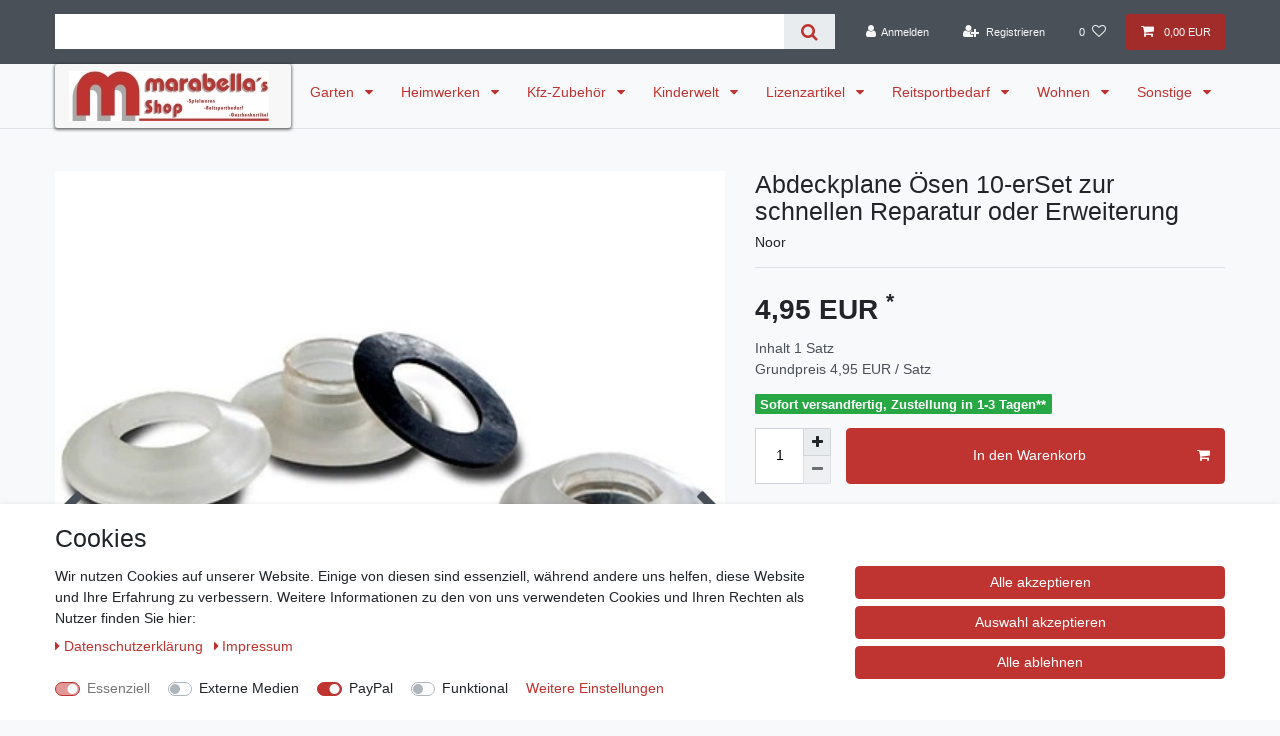

--- FILE ---
content_type: text/html; charset=UTF-8
request_url: https://www.marabellas.de/sonstige/land-und-forstwirtschaft/stall-und-hofbedarf/abdeckplane-oesen-10-erset-zur-schnellen-reparatur-oder-erweiterung_3809_6115
body_size: 62136
content:






<!DOCTYPE html>

<html lang="de" data-framework="vue" prefix="og: http://ogp.me/ns#" class="icons-loading">

<head>
                        

    <script type="text/javascript">
    (function() {
        var _availableConsents = {"necessary.amazonPay":[true,["amazon-pay-abtesting-apa-migration","amazon-pay-abtesting-new-widgets","amazon-pay-connectedAuth","apay-session-set","language","amazon_Login_state_cache","amazon_Login_accessToken","apayLoginState","amzLoginType","amzDummy"],false],"necessary.consent":[true,[],null],"necessary.session":[true,[],null],"necessary.csrf":[true,["XSRF-TOKEN"],null],"necessary.shopbooster_cookie":[true,["plenty_cache"],null],"media.googleMaps":[null,[],null],"media.reCaptcha":[false,[],false],"paypal.paypal-cookies":[false,["X-PP-SILOVER","X-PP-L7","tsrc","paypalplus_session_v2"],true],"convenience.languageDetection":[null,[],null]};
        var _allowedCookies = ["plenty_cache","amazon-pay-abtesting-apa-migration","amazon-pay-abtesting-new-widgets","amazon-pay-connectedAuth","apay-session-set","language","amazon_Login_state_cache","amazon_Login_accessToken","apayLoginState","amzLoginType","amzDummy","XSRF-TOKEN","plenty-shop-cookie","PluginSetPreview","SID_PLENTY_ADMIN_22296","PreviewCookie"] || [];

        window.ConsentManager = (function() {
            var _consents = (function() {
                var _rawCookie = document.cookie.split(";").filter(function (cookie) {
                    return cookie.trim().indexOf("plenty-shop-cookie=") === 0;
                })[0];

                if (!!_rawCookie) {
                    try {
                        _rawCookie = decodeURIComponent(_rawCookie);
                    } catch (e) {
                        document.cookie = "plenty-shop-cookie= ; expires = Thu, 01 Jan 1970 00:00:00 GMT"
                        return null;
                    }

                    try {
                        return JSON.parse(
                            _rawCookie.trim().substr("plenty-shop-cookie=".length)
                        );
                    } catch (e) {
                        return null;
                    }
                }
                return null;
            })();

            Object.keys(_consents || {}).forEach(function(group) {
                if(typeof _consents[group] === 'object' && _consents[group] !== null)
                {
                    Object.keys(_consents[group] || {}).forEach(function(key) {
                        var groupKey = group + "." + key;
                        if(_consents[group][key] && _availableConsents[groupKey] && _availableConsents[groupKey][1].length) {
                            Array.prototype.push.apply(_allowedCookies, _availableConsents[groupKey][1]);
                        }
                    });
                }
            });

            if(!_consents) {
                Object.keys(_availableConsents || {})
                    .forEach(function(groupKey) {
                        if(_availableConsents[groupKey] && ( _availableConsents[groupKey][0] || _availableConsents[groupKey][2] )) {
                            Array.prototype.push.apply(_allowedCookies, _availableConsents[groupKey][1]);
                        }
                    });
            }

            var _setResponse = function(key, response) {
                _consents = _consents || {};
                if(typeof key === "object" && typeof response === "undefined") {
                    _consents = key;
                    document.dispatchEvent(new CustomEvent("consent-change", {
                        detail: {key: null, value: null, data: key}
                    }));
                    _enableScriptsOnConsent();
                } else {
                    var groupKey = key.split(".")[0];
                    var consentKey = key.split(".")[1];
                    _consents[groupKey] = _consents[groupKey] || {};
                    if(consentKey === "*") {
                        Object.keys(_availableConsents).forEach(function(aKey) {
                            if(aKey.split(".")[0] === groupKey) {
                                _consents[groupKey][aKey.split(".")[1]] = response;
                            }
                        });
                    } else {
                        _consents[groupKey][consentKey] = response;
                    }
                    document.dispatchEvent(new CustomEvent("consent-change", {
                        detail: {key: key, value: response, data: _consents}
                    }));
                    _enableScriptsOnConsent();
                }
                if(!_consents.hasOwnProperty('_id')) {
                    _consents['_id'] = "50417c99d0a7c2c1d0ca745616998bdf5a8f026b";
                }

                Object.keys(_availableConsents).forEach(function(key) {
                    if((_availableConsents[key][1] || []).length > 0) {
                        if(_isConsented(key)) {
                            _availableConsents[key][1].forEach(function(cookie) {
                                if(_allowedCookies.indexOf(cookie) < 0) _allowedCookies.push(cookie);
                            });
                        } else {
                            _allowedCookies = _allowedCookies.filter(function(cookie) {
                                return _availableConsents[key][1].indexOf(cookie) < 0;
                            });
                        }
                    }
                });

                document.cookie = "plenty-shop-cookie=" + JSON.stringify(_consents) + "; path=/; secure";
            };
            var _hasResponse = function() {
                return _consents !== null;
            };

            var _expireDate = function() {
                var expireSeconds = 0;
                                const date = new Date();
                date.setSeconds(date.getSeconds() + expireSeconds);
                const offset = date.getTimezoneOffset() / 60;
                date.setHours(date.getHours() - offset)
                return date.toUTCString();
            }
            var _isConsented = function(key) {
                var groupKey = key.split(".")[0];
                var consentKey = key.split(".")[1];

                if (consentKey === "*") {
                    return Object.keys(_availableConsents).some(function (aKey) {
                        var aGroupKey = aKey.split(".")[0];
                        return aGroupKey === groupKey && _isConsented(aKey);
                    });
                } else {
                    if(!_hasResponse()) {
                        return _availableConsents[key][0] || _availableConsents[key][2];
                    }

                    if(_consents.hasOwnProperty(groupKey) && _consents[groupKey].hasOwnProperty(consentKey))
                    {
                        return !!_consents[groupKey][consentKey];
                    }
                    else {
                        if(!!_availableConsents[key])
                        {
                            return _availableConsents[key][0];
                        }

                        console.warn("Cookie has been blocked due to not being registered: " + key);
                        return false;
                    }
                }
            };
            var _getConsents = function() {
                var _result = {};
                Object.keys(_availableConsents).forEach(function(key) {
                    var groupKey = key.split(".")[0];
                    var consentKey = key.split(".")[1];
                    _result[groupKey] = _result[groupKey] || {};
                    if(consentKey !== "*") {
                        _result[groupKey][consentKey] = _isConsented(key);
                    }
                });
                return _result;
            };
            var _isNecessary = function(key) {
                return _availableConsents.hasOwnProperty(key) && _availableConsents[key][0];
            };
            var _enableScriptsOnConsent = function() {
                var elementsToEnable = document.querySelectorAll("script[data-cookie-consent]");
                Array.prototype.slice.call(elementsToEnable).forEach(function(el) {
                    if(el.dataset && el.dataset.cookieConsent && el.type !== "application/javascript") {
                        var newScript = document.createElement("script");
                        if(el.src) {
                            newScript.src = el.src;
                        } else {
                            newScript.textContent = el.textContent;
                        }
                        el.parentNode.replaceChild(newScript, el);
                    }
                });
            };
            window.addEventListener("load", _enableScriptsOnConsent);
            
            return {
                setResponse: _setResponse,
                hasResponse: _hasResponse,
                isConsented: _isConsented,
                getConsents: _getConsents,
                isNecessary: _isNecessary
            };
        })();
    })();
</script>


    
<meta charset="utf-8">
<meta http-equiv="X-UA-Compatible" content="IE=edge">
<meta name="viewport" content="width=device-width, initial-scale=1">
<meta name="generator" content="plentymarkets" />
<meta name="format-detection" content="telephone=no"> 
<link rel="icon" type="image/x-icon" href="https://cdn02.plentymarkets.com/ap0yq8q79ng1/frontend/Ceres/Marabellas.ico">



            <link rel="canonical" href="https://www.marabellas.de/sonstige/land-und-forstwirtschaft/stall-und-hofbedarf/abdeckplane-oesen-10-erset-zur-schnellen-reparatur-oder-erweiterung_3809_6115">
    
                        <link rel="alternate" hreflang="x-default" href="https://www.marabellas.de/sonstige/land-und-forstwirtschaft/stall-und-hofbedarf/abdeckplane-oesen-10-erset-zur-schnellen-reparatur-oder-erweiterung_3809_6115"/>
                    <link rel="alternate" hreflang="de" href="https://www.marabellas.de/sonstige/land-und-forstwirtschaft/stall-und-hofbedarf/abdeckplane-oesen-10-erset-zur-schnellen-reparatur-oder-erweiterung_3809_6115"/>
            
<style data-font="Custom-Font">
    
                
        .icons-loading .fa { visibility: hidden !important; }
</style>

<link rel="preload" href="https://cdn02.plentymarkets.com/ap0yq8q79ng1/plugin/2/ceres/css/ceres-icons.css" as="style" onload="this.onload=null;this.rel='stylesheet';">
<noscript><link rel="stylesheet" href="https://cdn02.plentymarkets.com/ap0yq8q79ng1/plugin/2/ceres/css/ceres-icons.css"></noscript>


<link rel="preload" as="style" href="https://cdn02.plentymarkets.com/ap0yq8q79ng1/plugin/2/ceres/css/ceres-base.css?v=2cdc1ccb9f7e55dea336d3be1c3d3b7aaa9ec692">
    <link rel="stylesheet" href="https://cdn02.plentymarkets.com/ap0yq8q79ng1/plugin/2/ceres/css/ceres-base.css?v=2cdc1ccb9f7e55dea336d3be1c3d3b7aaa9ec692">


<script type="application/javascript">
    /*! loadCSS. [c]2017 Filament Group, Inc. MIT License */
    /* This file is meant as a standalone workflow for
    - testing support for link[rel=preload]
    - enabling async CSS loading in browsers that do not support rel=preload
    - applying rel preload css once loaded, whether supported or not.
    */
    (function( w ){
        "use strict";
        // rel=preload support test
        if( !w.loadCSS ){
            w.loadCSS = function(){};
        }
        // define on the loadCSS obj
        var rp = loadCSS.relpreload = {};
        // rel=preload feature support test
        // runs once and returns a function for compat purposes
        rp.support = (function(){
            var ret;
            try {
                ret = w.document.createElement( "link" ).relList.supports( "preload" );
            } catch (e) {
                ret = false;
            }
            return function(){
                return ret;
            };
        })();

        // if preload isn't supported, get an asynchronous load by using a non-matching media attribute
        // then change that media back to its intended value on load
        rp.bindMediaToggle = function( link ){
            // remember existing media attr for ultimate state, or default to 'all'
            var finalMedia = link.media || "all";

            function enableStylesheet(){
                // unbind listeners
                if( link.addEventListener ){
                    link.removeEventListener( "load", enableStylesheet );
                } else if( link.attachEvent ){
                    link.detachEvent( "onload", enableStylesheet );
                }
                link.setAttribute( "onload", null );
                link.media = finalMedia;
            }

            // bind load handlers to enable media
            if( link.addEventListener ){
                link.addEventListener( "load", enableStylesheet );
            } else if( link.attachEvent ){
                link.attachEvent( "onload", enableStylesheet );
            }

            // Set rel and non-applicable media type to start an async request
            // note: timeout allows this to happen async to let rendering continue in IE
            setTimeout(function(){
                link.rel = "stylesheet";
                link.media = "only x";
            });
            // also enable media after 3 seconds,
            // which will catch very old browsers (android 2.x, old firefox) that don't support onload on link
            setTimeout( enableStylesheet, 3000 );
        };

        // loop through link elements in DOM
        rp.poly = function(){
            // double check this to prevent external calls from running
            if( rp.support() ){
                return;
            }
            var links = w.document.getElementsByTagName( "link" );
            for( var i = 0; i < links.length; i++ ){
                var link = links[ i ];
                // qualify links to those with rel=preload and as=style attrs
                if( link.rel === "preload" && link.getAttribute( "as" ) === "style" && !link.getAttribute( "data-loadcss" ) ){
                    // prevent rerunning on link
                    link.setAttribute( "data-loadcss", true );
                    // bind listeners to toggle media back
                    rp.bindMediaToggle( link );
                }
            }
        };

        // if unsupported, run the polyfill
        if( !rp.support() ){
            // run once at least
            rp.poly();

            // rerun poly on an interval until onload
            var run = w.setInterval( rp.poly, 500 );
            if( w.addEventListener ){
                w.addEventListener( "load", function(){
                    rp.poly();
                    w.clearInterval( run );
                } );
            } else if( w.attachEvent ){
                w.attachEvent( "onload", function(){
                    rp.poly();
                    w.clearInterval( run );
                } );
            }
        }


        // commonjs
        if( typeof exports !== "undefined" ){
            exports.loadCSS = loadCSS;
        }
        else {
            w.loadCSS = loadCSS;
        }
    }( typeof global !== "undefined" ? global : this ) );

    (function() {
        var checkIconFont = function() {
            if(!document.fonts || document.fonts.check("1em FontAwesome")) {
                document.documentElement.classList.remove('icons-loading');
            }
        };

        if(document.fonts) {
            document.fonts.addEventListener("loadingdone", checkIconFont);
            window.addEventListener("load", checkIconFont);
        }
        checkIconFont();
    })();
</script>

                    

<!-- Extend the existing style with a template -->
                            <!-- This template is only used for providing the stylesheet path in the respective container. The stylesheet will only apply if the CeresCoconut Stylesheet data provider is linked in the CMS » Container link menu -->

<link rel="stylesheet" href="https://cdn02.plentymarkets.com/ap0yq8q79ng1/plugin/2/cerescoconut/css/main.css">

                    <link rel="stylesheet" href="https://cdn02.plentymarkets.com/ap0yq8q79ng1/plugin/2/cookiebar/css/cookie-bar.css">



<style type="text/css">
    .cookie-bar {
        box-shadow: 0 1px 5px rgba(0, 0, 0, 0.15);
    }

    .cookie-bar__header .cookie-bar__header-image {
        max-height: 3.5rem;
        margin-right: 1rem;
        margin-bottom: 1rem;
    }

    .cookie-bar__header .cookie-bar__header-title {
        display: inline-block;
        margin-top: .5rem;
        margin-bottom: 1rem;
    }

    .cookie-bar-header img {
        max-height: 3.5rem;
        margin-right: 1rem;
        margin-bottom: 1rem;
    }

    .cookie-bar.container.out {
        width: unset;
        padding: 0;
        margin-left: unset;
        margin-right: unset;
    }

    .cookie-bar .privacy-settings {
        max-height: 50vh;
    }

    .cookie-bar .privacy-settings table tr td:first-child {
        width: 200px;
    }

    .cookie-bar-toggle {
        display: none;
    }

    .cookie-bar.out {
        left: 15px;
        right: auto;
    }

    .cookie-bar.out > .container-max {
        display: none;
    }

    .cookie-bar.out > .cookie-bar-toggle {
        display: block;
    }

    
    /* Box Shadow use as background overlay */
    .cookie-bar.overlay:not(.out) {
        box-shadow: 0 0 0 calc(100vh + 100vw) rgba(0, 0, 0, 0.5);
    }

    /* card a margin fix */
    .cookie-bar a.card-link.text-primary.text-appearance {
        margin-left: 0;
    }

    /* Cookiebar extra styles */

            @media only screen and (min-width: 576px) and (max-width: 767px) {
            .cookie-bar:not(.out) .responsive-btn {
                display: flex;
                justify-content: space-between;
            }
            .cookie-bar:not(.out) .responsive-btn > .btn-primary.btn-block {
                margin-top: 0 !important;
                flex: 0 0 32%;
            }
        }
        
    
    /* custom css */
        
    
</style>



            



    
    
                
    
    

    
    
    
    
    

                    


<meta name="robots" content="all">
    <meta name="description" content="Abdeckplane Ösen 10-erSet Haus, Wohnen &amp;amp; Deko Abdeckplanen Schutzhüllen">
    <meta name="keywords" content="Abdeckplanen, Gewebeplane, Bauzaunplane, Sichtschutzplane,">
<meta property="og:title" content="Abdeckplane Ösen 10-erSet zur schnellen Reparatur oder Erweiterung
         | Marabella´s Shop"/>
<meta property="og:type" content="article"/>
<meta property="og:url" content="https://www.marabellas.de/sonstige/land-und-forstwirtschaft/stall-und-hofbedarf/abdeckplane-oesen-10-erset-zur-schnellen-reparatur-oder-erweiterung_3809_6115"/>
<meta property="og:image" content="https://cdn02.plentymarkets.com/ap0yq8q79ng1/item/images/3809/full/3809-Abdeckplane-oesen-10-erSet_1.jpg"/>
<meta property="thumbnail" content="https://cdn02.plentymarkets.com/ap0yq8q79ng1/item/images/3809/full/3809-Abdeckplane-oesen-10-erSet_1.jpg"/>

<script type="application/ld+json">
            {
                "@context"      : "https://schema.org/",
                "@type"         : "Product",
                "@id"           : "6115",
                "name"          : "Abdeckplane Ösen 10-erSet zur schnellen Reparatur oder Erweiterung",
                "category"      : "Stall und Hofbedarf",
                "releaseDate"   : "2022-08-04T00:00:00+02:00",
                "image"         : "https://cdn02.plentymarkets.com/ap0yq8q79ng1/item/images/3809/full/3809-Abdeckplane-oesen-10-erSet_1.jpg",
                "identifier"    : "6115",
                "description"   : "Abdeckplane Ösen Ersatzösen 10-erSet &amp;nbsp; Durch den ständigen Gebrauch der verschiedenen Gewebeplanen (Abdeck- Bauzaun- Sichtschutzplanen o.ä.), ist ein Verschleiß der Ösen nicht zu verhindern. Mit diesen Ersatzösen können Sie Ihre Planen wieder reparieren und so einen optimalen Gebrauch gewährleisten. &amp;nbsp; Technische Daten: Marke: Noor Menge: 10 Stück universell passend transparent leichte Montage &amp;nbsp; &amp;nbsp; &amp;nbsp;",
                "disambiguatingDescription" : "Zur schnellen Reparatur oder Erweiterung von verschiedenen Planen. ",
                "manufacturer"  : {
                    "@type"         : "Organization",
                    "name"          : "Noor"
                },
                "sku"           : "6115",
                "offers": {
                    "@type"         : "Offer",
                    "priceCurrency" : "EUR",
                    "price"         : "4.95",
                    "url"           : "https://www.marabellas.de/sonstige/land-und-forstwirtschaft/stall-und-hofbedarf/abdeckplane-oesen-10-erset-zur-schnellen-reparatur-oder-erweiterung_3809_6115",
                    "priceSpecification":[
                                                    {
                                "@type": "UnitPriceSpecification",
                                "price": "0.00",
                                "priceCurrency": "EUR",
                                "priceType": "ListPrice",
                                "referenceQuantity": {
                                    "@type": "QuantitativeValue",
                                    "value": "1",
                                    "unitCode": "SET"
                                }
                            },
                                                {
                            "@type": "UnitPriceSpecification",
                            "price": "4.95",
                            "priceCurrency": "EUR",
                            "priceType": "SalePrice",
                            "referenceQuantity": {
                                "@type": "QuantitativeValue",
                                "value": "1",
                                "unitCode": "SET"
                            }
                        }

                    ],
                    "availability"  : "http://schema.org/InStock",
                    "itemCondition" : "https://schema.org/NewCondition"
                },
                "depth": {
                    "@type"         : "QuantitativeValue",
                    "value"         : "180"
                },
                "width": {
                    "@type"         : "QuantitativeValue",
                    "value"         : "140"
                },
                "height": {
                    "@type"         : "QuantitativeValue",
                    "value"         : "20"
                },
                "weight": {
                    "@type"         : "QuantitativeValue",
                    "value"         : "90"
                }
            }
        </script>

<title>Abdeckplane Ösen 10-erSet zur schnellen Reparatur oder Erweiterung
         | Marabella´s Shop</title>

            <style>
    #paypal_loading_screen {
        display: none;
        position: fixed;
        z-index: 2147483640;
        top: 0;
        left: 0;
        width: 100%;
        height: 100%;
        overflow: hidden;

        transform: translate3d(0, 0, 0);

        background-color: black;
        background-color: rgba(0, 0, 0, 0.8);
        background: radial-gradient(ellipse closest-corner, rgba(0,0,0,0.6) 1%, rgba(0,0,0,0.8) 100%);

        color: #fff;
    }

    #paypal_loading_screen .paypal-checkout-modal {
        font-family: "HelveticaNeue", "HelveticaNeue-Light", "Helvetica Neue Light", helvetica, arial, sans-serif;
        font-size: 14px;
        text-align: center;

        box-sizing: border-box;
        max-width: 350px;
        top: 50%;
        left: 50%;
        position: absolute;
        transform: translateX(-50%) translateY(-50%);
        cursor: pointer;
        text-align: center;
    }

    #paypal_loading_screen.paypal-overlay-loading .paypal-checkout-message, #paypal_loading_screen.paypal-overlay-loading .paypal-checkout-continue {
        display: none;
    }

    .paypal-checkout-loader {
        display: none;
    }

    #paypal_loading_screen.paypal-overlay-loading .paypal-checkout-loader {
        display: block;
    }

    #paypal_loading_screen .paypal-checkout-modal .paypal-checkout-logo {
        cursor: pointer;
        margin-bottom: 30px;
        display: inline-block;
    }

    #paypal_loading_screen .paypal-checkout-modal .paypal-checkout-logo img {
        height: 36px;
    }

    #paypal_loading_screen .paypal-checkout-modal .paypal-checkout-logo img.paypal-checkout-logo-pp {
        margin-right: 10px;
    }

    #paypal_loading_screen .paypal-checkout-modal .paypal-checkout-message {
        font-size: 15px;
        line-height: 1.5;
        padding: 10px 0;
    }

    #paypal_loading_screen.paypal-overlay-context-iframe .paypal-checkout-message, #paypal_loading_screen.paypal-overlay-context-iframe .paypal-checkout-continue {
        display: none;
    }

    .paypal-spinner {
        height: 30px;
        width: 30px;
        display: inline-block;
        box-sizing: content-box;
        opacity: 1;
        filter: alpha(opacity=100);
        animation: rotation .7s infinite linear;
        border-left: 8px solid rgba(0, 0, 0, .2);
        border-right: 8px solid rgba(0, 0, 0, .2);
        border-bottom: 8px solid rgba(0, 0, 0, .2);
        border-top: 8px solid #fff;
        border-radius: 100%
    }

    .paypalSmartButtons div {
        margin-left: 10px;
        margin-right: 10px;
    }
</style>    
                                    
    </head>

<body class="page-singleitem item-3809 variation-6115 ">

                    

<script>
    if('ontouchstart' in document.documentElement)
    {
        document.body.classList.add("touch");
    }
    else
    {
        document.body.classList.add("no-touch");
    }
</script>


<div id="vue-app" class="app">
    
    <lazy-hydrate when-idle>
        <notifications template="#vue-notifications" :initial-notifications="{&quot;error&quot;:null,&quot;warn&quot;:null,&quot;info&quot;:null,&quot;success&quot;:null,&quot;log&quot;:null}"></notifications>
    </lazy-hydrate>

    

             <header id="page-header" class="sticky-top">
        <div class="container-max">
            <div class="row flex-row-reverse position-relative">
                <div id="page-header-parent" class="col-12 header-container" data-header-offset>
                    <!-- 12 -->
 

<div class="top-bar header-fw">
    <div class="container-max px-0 pr-lg-3">
        <div class="row mx-0 flex-row-reverse position-relative">
                                            
            <div class="top-bar-items search-permanent d-flex flex-grow-1 flex-column-reverse flex-md-row">
                                                            <div class="always-visible-search flex-grow-1">
                            <lazy-hydrate when-idle>                                <item-search>
                                    <div class="position-relative d-flex flex-grow-1">
                                        <input type="search"
                                               class="search-input px-3 py-2 flex-grow-1"
                                               aria-label="Search term">
                                        <button class="search-submit px-3" type="submit" aria-label="Suche">
                                            <i class="fa fa-search" aria-hidden="true"></i>
                                        </button>
                                    </div>

                                    
                                                                    </item-search>
                            </lazy-hydrate>                        </div>
                                                    <div class="controls">
                    <ul id="controlsList" class="controls-list mb-0 d-flex list-inline pl-2 pl-sm-1 pl-md-0">
                                                    <li class="list-inline-item control-user">
                                <client-only>
                                    <user-login-handler
                                        :show-login="true"
                                        :show-registration="true">
                                                                                <a class="nav-link" data-toggle="modal" aria-label="Anmelden">
                                            <i class="fa fa-user mr-0 mr-sm-1" aria-hidden="true"></i>
                                            <span class="d-none d-sm-inline">Anmelden</span>
                                        </a>
                                                                                                                        <a class="nav-link" data-toggle="modal" aria-label="Registrieren">
                                            <i class="fa fa-user-plus mr-0 mr-sm-1" aria-hidden="true"></i>
                                            <span class="d-none d-sm-inline">Registrieren</span>
                                        </a>
                                                                            </user-login-handler>
                                </client-only>
                            </li>
                        
                        
                        
                        
                                                                                <li class="list-inline-item control-wish-list">
                                <lazy-hydrate when-idle>
                                    <wish-list-count>
                                        <a class="nav-link" aria-label="Wunschliste">
                                            <span class="badge-right mr-1 d-none d-sm-inline">0</span>
                                            <i class="fa fa-heart-o" aria-hidden="true"></i>
                                        </a>
                                    </wish-list-count>
                                </lazy-hydrate>
                            </li>
                                                    
                                                    <li class="list-inline-item control-basket position-relative">
                                <a v-toggle-basket-preview href="#" class="toggle-basket-preview nav-link" >
                                    
                                    <icon icon="shopping-cart" class-loading="fa-refresh" :loading="$store.state.basket.isBasketLoading"></icon>
                                                                            <span class="badge p-0 ml-2" v-if="!$store.state.basket.showNetPrices" v-basket-item-sum="$store.state.basket.data.itemSum">0,00 EUR</span>
                                        <span class="badge p-0 ml-2" v-else v-cloak v-basket-item-sum="$store.state.basket.data.itemSumNet">0,00 EUR</span>
                                                                    </a>

                                <basket-preview v-if="$store.state.lazyComponent.components['basket-preview']" :show-net-prices="false" :visible-fields="[&quot;basket.value_of_items_gross&quot;,&quot;basket.shipping_costs_gross&quot;,&quot;basket.vat&quot;,&quot;basket.order_total_gross&quot;]">
                                    <template #before-basket-item>
                                                            
                                    </template>
                                    <template #after-basket-item>
                                                            
                                    </template>
                                    <template #before-basket-totals>
                                                            
                                    </template>
                                    <template #before-item-sum>
                                                            
                                    </template>
                                    <template #after-item-sum>
                                                            
                                    </template>
                                    <template #before-shipping-costs>
                                                            
                                    </template>
                                    <template #after-shipping-costs>
                                                            
                                    </template>
                                    <template #before-total-sum>
                                                            
                                    </template>
                                    <template #before-vat>
                                                            
                                    </template>
                                    <template #after-vat>
                                                            
                                    </template>
                                    <template #after-total-sum>
                                                            
                                    </template>
                                    <template #after-basket-totals>
                                                            
                                    </template>
                                    <template #before-checkout-button>
                                                            
                                    </template>
                                    <template #after-checkout-button>
                                                    <!-- Include the PayPal JavaScript SDK -->
<script2 type="text/javascript">
    if(!document.getElementById('paypal-smart-payment-script'))
    {
    var script = document.createElement("script");
    script.type = "module";
    script.id = "paypal-smart-payment-script";
    script.src = "https://cdn02.plentymarkets.com/ap0yq8q79ng1/plugin/2/paypal/js/smartPaymentScript.min.js";
    script.setAttribute("data-client-id", "AfslQana4f4CQjHvRBnUc6vBJg5jgJuZFwM-SbrTiGKUAqB7MrxQv3QWFdQ6U1h7ogMDokT1DNBzRxMw");
    script.setAttribute("data-user-id-token", "");
    script.setAttribute("data-merchant-id", "5QXBJMKBHXSYG");
    script.setAttribute("data-currency", "EUR");
    script.setAttribute("data-append-trailing-slash", "");
    script.setAttribute("data-locale", "de_DE");
    script.setAttribute("sandbox", "");
    script.setAttribute("googlePayComponent", 0);
    script.setAttribute("applePayComponent", 0);
    script.setAttribute("logToken", "b31e804a5c0c29e6a4e51a8842e2c9eb");
    document.body.appendChild(script);
    } else {
        var script = document.getElementById('paypal-smart-payment-script');
        script.src = "https://cdn02.plentymarkets.com/ap0yq8q79ng1/plugin/2/paypal/js/smartPaymentScript.min.js";
        script.setAttribute("data-client-id", "AfslQana4f4CQjHvRBnUc6vBJg5jgJuZFwM-SbrTiGKUAqB7MrxQv3QWFdQ6U1h7ogMDokT1DNBzRxMw");
        script.setAttribute("data-user-id-token", "");
        script.setAttribute("data-merchant-id", "5QXBJMKBHXSYG");
        script.setAttribute("data-currency", "EUR");
        script.setAttribute("data-append-trailing-slash", "");
        script.setAttribute("data-locale", "de_DE");
        script.setAttribute("sandbox", "");
        script.setAttribute("googlePayComponent", 0);
        script.setAttribute("applePayComponent", 0);
        script.setAttribute("logToken", "b31e804a5c0c29e6a4e51a8842e2c9eb");
    }
</script2>

<!-- Set up a container element for the button -->
<div id="paypal-button-container_696b0259a12e3" class="paypalSmartButtons btn btn-block" data-uuid="696b0259a12e3">
    <script2 type="text/javascript">
                    if (typeof paypal_plenty_sdk === 'undefined' || typeof renderPayPalButtons !== 'function') {
                document.addEventListener('payPalScriptInitialized', () => {
                    renderPayPalButtons('696b0259a12e3', 'paylater', 'paypal', 'rect', 'gold');
                });
            } else {
                renderPayPalButtons('696b0259a12e3', 'paylater', 'paypal', 'rect', 'gold');
            }
                    if (typeof paypal_plenty_sdk === 'undefined' || typeof renderPayPalButtons !== 'function') {
                document.addEventListener('payPalScriptInitialized', () => {
                    renderPayPalButtons('696b0259a12e3', 'paypal', 'buynow', 'rect', 'gold');
                });
            } else {
                renderPayPalButtons('696b0259a12e3', 'paypal', 'buynow', 'rect', 'gold');
            }
            </script2>
</div>
                            <div class="amzPayButton"></div>

            
                                    </template>
                                </basket-preview>
                            </li>
                                            </ul>
                </div>
            </div>
        </div>
    </div>

    <div class="container-max px-0 px-lg-3">
        <div class="row mx-0 flex-row-reverse">
            
            
                    </div>
    </div>
</div>



<nav class="navbar header-fw p-0 border-bottom megamenu">
    <div class="container-max d-block"
    >
        <div class="row mx-0 position-relative d-flex">
            <div class="brand-wrapper px-lg-3 d-flex flex-fill">
                                    <a class="navbar-brand py-2" href="/">
                        <picture data-alt="Marabella´s Shop">
                            <source srcset="https://cdn02.plentymarkets.com/ap0yq8q79ng1/frontend/Ceres/MarabellasLogo_klein.JPG">
                            <img
                                class="img-fluid"
                                src="https://cdn02.plentymarkets.com/ap0yq8q79ng1/frontend/Ceres/MarabellasLogo_klein.JPG"
                                alt="Marabella´s Shop"
                            />
                        </picture>
                    </a>
                
                <button v-open-mobile-navigation id="mobile-navigation-toggler" class="navbar-toggler d-lg-none p-3" type="button">
                    &#9776;
                </button>
            </div>

            <div class="main-navbar-collapsable d-none d-lg-block">
                <ul class="mainmenu p-0 m-0 d-flex">
                                
    
        
                                                                                                                                                                                                                                                                                                                                                                                                                
            
                <li class="ddown" v-navigation-touch-handler>
                    <a href="/garten" itemprop="name">
                        Garten
                    </a>
                                        <ul data-level="1" class="collapse nav-dropdown-0">
                                                                                                                                                        <li><ul class="collapse-inner">
                                    <li class="level1">
                                                <a @touchstart.stop href="/garten/briefkaesten" itemprop="name">Briefkästen</a>
                    </li>
                                                        </ul></li>
                                                                                                                    <li><ul class="collapse-inner">
                                    <li class="level1">
                                                <a @touchstart.stop href="/garten/gartengeraete" itemprop="name">Gartengeräte</a>
                    </li>
                                                                                                                        <li class="level2">
                                                <a @touchstart.stop href="/garten/gartengeraete/astsaegen-scheren" itemprop="name">Astsägen &amp; Scheren</a>
                    </li>
                                                                                                                                        <li class="level2">
                                                <a @touchstart.stop href="/garten/gartengeraete/besen-rechen" itemprop="name">Besen &amp; Rechen</a>
                    </li>
                                                                                                                                        <li class="level2">
                                                <a @touchstart.stop href="/garten/gartengeraete/gartenbewaesserung" itemprop="name">Gartenbewässerung</a>
                    </li>
                                                                                                                                        <li class="level2">
                                                <a @touchstart.stop href="/garten/gartengeraete/gartenhacken-handwerkzeuge" itemprop="name">Gartenhacken &amp; Handwerkzeuge</a>
                    </li>
                                                                                                                                        <li class="level2">
                                                <a @touchstart.stop href="/garten/gartengeraete/gartenhelfer" itemprop="name">Gartenhelfer</a>
                    </li>
                                                                                            
                                                        </ul></li>
                                                                                                                    <li><ul class="collapse-inner">
                                    <li class="level1">
                                                <a @touchstart.stop href="/garten/gartengestaltung" itemprop="name">Gartengestaltung</a>
                    </li>
                                                                                                                        <li class="level2">
                                                <a @touchstart.stop href="/garten/gartengestaltung/gartenbeleuchtung" itemprop="name">Gartenbeleuchtung</a>
                    </li>
                                                                                                                                        <li class="level2">
                                                <a @touchstart.stop href="/garten/gartengestaltung/tuerklingel" itemprop="name">Türklingel</a>
                    </li>
                                                                                                                                        <li class="level2">
                                                <a @touchstart.stop href="/garten/gartengestaltung/gartendekoration" itemprop="name">Gartendekoration</a>
                    </li>
                                                                                            
                                                        </ul></li>
                                                                                                                    <li><ul class="collapse-inner">
                                    <li class="level1">
                                                <a @touchstart.stop href="/garten/gartenmoebel" itemprop="name">Gartenmöbel</a>
                    </li>
                                                                                                                        <li class="level2">
                                                <a @touchstart.stop href="/garten/gartenmoebel/abdeckhauben-huellen" itemprop="name">Abdeckhauben &amp; Hüllen</a>
                    </li>
                                                                                                                                        <li class="level2">
                                                <a @touchstart.stop href="/garten/gartenmoebel/haengematten-sessel" itemprop="name">Hängematten &amp; Sessel</a>
                    </li>
                                                                                                                                        <li class="level2">
                                                <a @touchstart.stop href="/garten/gartenmoebel/hussen" itemprop="name">Hussen</a>
                    </li>
                                                                                                                                        <li class="level2">
                                                <a @touchstart.stop href="/garten/gartenmoebel/pavillons-zubehoer" itemprop="name">Pavillons &amp; Zubehör</a>
                    </li>
                                                                                                                        <li class="level3">
                                                <a @touchstart.stop href="/garten/gartenmoebel/pavillons-zubehoer/daecher" itemprop="name">Dächer</a>
                    </li>
                                                                                                                                        <li class="level3">
                                                <a @touchstart.stop href="/garten/gartenmoebel/pavillons-zubehoer/seitenteile" itemprop="name">Seitenteile</a>
                    </li>
                                                                                            
                                                                                                                                        <li class="level2">
                                                <a @touchstart.stop href="/garten/gartenmoebel/pflege-reinigungsmittel" itemprop="name">Pflege- &amp; Reinigungsmittel</a>
                    </li>
                                                                                                                                        <li class="level2">
                                                <a @touchstart.stop href="/garten/gartenmoebel/sitzauflagen" itemprop="name">Sitzauflagen</a>
                    </li>
                                                                                                                        <li class="level3">
                                                <a @touchstart.stop href="/garten/gartenmoebel/sitzauflagen/bankauflagen" itemprop="name">Bankauflagen</a>
                    </li>
                                                                                            
                                                                                                                                        <li class="level2">
                                                <a @touchstart.stop href="/garten/gartenmoebel/sonnenliegen" itemprop="name">Sonnenliegen</a>
                    </li>
                                                                                                                                        <li class="level2">
                                                <a @touchstart.stop href="/garten/gartenmoebel/sonnenschirme-zubehoer" itemprop="name">Sonnenschirme &amp; Zubehör</a>
                    </li>
                                                                                                                                        <li class="level2">
                                                <a @touchstart.stop href="/garten/gartenmoebel/tische-baenke" itemprop="name">Tische &amp; Bänke</a>
                    </li>
                                                                                            
                                                        </ul></li>
                                                                                                                    <li><ul class="collapse-inner">
                                    <li class="level1">
                                                <a @touchstart.stop href="/garten/schaedlingsbekaempfung" itemprop="name">Schädlingsbekämpfung</a>
                    </li>
                                                                                                                        <li class="level2">
                                                <a @touchstart.stop href="/garten/schaedlingsbekaempfung/insektenschutz" itemprop="name">Insektenschutz</a>
                    </li>
                                                                                                                                        <li class="level2">
                                                <a @touchstart.stop href="/garten/schaedlingsbekaempfung/nagerfallen" itemprop="name">Nagerfallen</a>
                    </li>
                                                                                                                                        <li class="level2">
                                                <a @touchstart.stop href="/garten/schaedlingsbekaempfung/tierabwehr" itemprop="name">Tierabwehr</a>
                    </li>
                                                                                                                                        <li class="level2">
                                                <a @touchstart.stop href="/garten/schaedlingsbekaempfung/vogelabwehr" itemprop="name">Vogelabwehr</a>
                    </li>
                                                                                            
                                                        </ul></li>
                                                                                                                    <li><ul class="collapse-inner">
                                    <li class="level1">
                                                <a @touchstart.stop href="/garten/sonnenschutz-zubehoer" itemprop="name">Sonnenschutz &amp; Zubehör</a>
                    </li>
                                                        </ul></li>
                                                                                                                    <li><ul class="collapse-inner">
                                    <li class="level1">
                                                <a @touchstart.stop href="/garten/teichzubehoer" itemprop="name">Teichzubehör</a>
                    </li>
                                                                                                                        <li class="level2">
                                                <a @touchstart.stop href="/garten/teichzubehoer/algenbekaempfung" itemprop="name">Algenbekämpfung</a>
                    </li>
                                                                                                                        <li class="level3">
                                                <a @touchstart.stop href="/garten/teichzubehoer/algenbekaempfung/fadenalgenvernichter" itemprop="name">Fadenalgenvernichter</a>
                    </li>
                                                                                                                                        <li class="level3">
                                                <a @touchstart.stop href="/garten/teichzubehoer/algenbekaempfung/teichklar-algenweg" itemprop="name">Teichklar &amp; Algenweg</a>
                    </li>
                                                                                                                                        <li class="level3">
                                                <a @touchstart.stop href="/garten/teichzubehoer/algenbekaempfung/uvc-filter-teichklaerer" itemprop="name">UVC Filter &amp; Teichklärer</a>
                    </li>
                                                                                            
                                                                                                                                        <li class="level2">
                                                <a @touchstart.stop href="/garten/teichzubehoer/filtration-pumpen-belueftung" itemprop="name">Filtration, Pumpen &amp; Belüftung</a>
                    </li>
                                                                                                                        <li class="level3">
                                                <a @touchstart.stop href="/garten/teichzubehoer/filtration-pumpen-belueftung/filterzubehoer" itemprop="name">Filterzubehör</a>
                    </li>
                                                                                                                                        <li class="level3">
                                                <a @touchstart.stop href="/garten/teichzubehoer/filtration-pumpen-belueftung/teichbelueftung-luftpumpen" itemprop="name">Teichbelüftung &amp; Luftpumpen</a>
                    </li>
                                                                                                                                        <li class="level3">
                                                <a @touchstart.stop href="/garten/teichzubehoer/filtration-pumpen-belueftung/teichpumpen" itemprop="name">Teichpumpen</a>
                    </li>
                                                                                            
                                                                                                                                        <li class="level2">
                                                <a @touchstart.stop href="/garten/teichzubehoer/teichbeleuchtung" itemprop="name">Teichbeleuchtung</a>
                    </li>
                                                                                                                                        <li class="level2">
                                                <a @touchstart.stop href="/garten/teichzubehoer/teichpflege-schutz" itemprop="name">Teichpflege &amp; Schutz</a>
                    </li>
                                                                                                                        <li class="level3">
                                                <a @touchstart.stop href="/garten/teichzubehoer/teichpflege-schutz/kescher" itemprop="name">Kescher</a>
                    </li>
                                                                                                                                        <li class="level3">
                                                <a @touchstart.stop href="/garten/teichzubehoer/teichpflege-schutz/reiherschutz-katzenabwehr" itemprop="name">Reiherschutz &amp; Katzenabwehr</a>
                    </li>
                                                                                                                                        <li class="level3">
                                                <a @touchstart.stop href="/garten/teichzubehoer/teichpflege-schutz/teichklar-algenweg" itemprop="name">Teichklar &amp; Algenweg</a>
                    </li>
                                                                                            
                                                                                                                                        <li class="level2">
                                                <a @touchstart.stop href="/garten/teichzubehoer/wasserpflegmittel" itemprop="name">Wasserpflegmittel</a>
                    </li>
                                                                                                                        <li class="level3">
                                                <a @touchstart.stop href="/garten/teichzubehoer/wasserpflegmittel/wassertests-thermometer" itemprop="name">Wassertests &amp; Thermometer</a>
                    </li>
                                                                                            
                                                                                            
                                                        </ul></li>
                                                                                                                    <li><ul class="collapse-inner">
                                    <li class="level1">
                                                <a @touchstart.stop href="/garten/trampolin" itemprop="name">Trampolin &amp; Zubehör</a>
                    </li>
                                                        </ul></li>
                                                                                                                    <li><ul class="collapse-inner">
                                    <li class="level1">
                                                <a @touchstart.stop href="/garten/vogelhaeuser" itemprop="name">Vogelhäuser</a>
                    </li>
                                                        </ul></li>
                                                                                                                    <li><ul class="collapse-inner">
                                    <li class="level1">
                                                <a @touchstart.stop href="/garten/whirlpoolzubehoer" itemprop="name">Whirlpools &amp; Zubehör</a>
                    </li>
                                                        </ul></li>
                                                                                                                    <li><ul class="collapse-inner">
                                    <li class="level1">
                                                <a @touchstart.stop href="/garten/grills-feuerstellen" itemprop="name">Grills &amp; Feuerstellen</a>
                    </li>
                                                                                                                        <li class="level2">
                                                <a @touchstart.stop href="/garten/grills-feuerstellen/feuerkoerbe" itemprop="name">Feuerkörbe</a>
                    </li>
                                                                                                                                        <li class="level2">
                                                <a @touchstart.stop href="/garten/grills-feuerstellen/feuerschalen" itemprop="name">Feuerschalen</a>
                    </li>
                                                                                                                                        <li class="level2">
                                                <a @touchstart.stop href="/garten/grills-feuerstellen/grillzubehoer" itemprop="name">Grillzubehör</a>
                    </li>
                                                                                                                                        <li class="level2">
                                                <a @touchstart.stop href="/garten/grills-feuerstellen/grills" itemprop="name">Grills</a>
                    </li>
                                                                                            
                                                        </ul></li>
                                                                                                                    <li><ul class="collapse-inner">
                                    <li class="level1">
                                                <a @touchstart.stop href="/garten/pflanzzubehoer" itemprop="name">Pflanzzubehör</a>
                    </li>
                                                                                                                        <li class="level2">
                                                <a @touchstart.stop href="/garten/pflanzzubehoer/blumentoepfe-haengeampeln" itemprop="name">Blumentöpfe &amp; Hängeampeln</a>
                    </li>
                                                                                                                                        <li class="level2">
                                                <a @touchstart.stop href="/garten/pflanzzubehoer/gewaechshaeuser" itemprop="name">Gewächshäuser</a>
                    </li>
                                                                                                                                        <li class="level2">
                                                <a @touchstart.stop href="/garten/pflanzzubehoer/pflanzaufzucht" itemprop="name">Pflanzaufzucht</a>
                    </li>
                                                                                                                                        <li class="level2">
                                                <a @touchstart.stop href="/garten/pflanzzubehoer/pflanzenschutz" itemprop="name">Pflanzenschutz</a>
                    </li>
                                                                                                                                        <li class="level2">
                                                <a @touchstart.stop href="/garten/pflanzzubehoer/rankhilfen" itemprop="name">Rankhilfen</a>
                    </li>
                                                                                            
                                                        </ul></li>
                                                                        
                                            </ul>
                                    </li>

                        
        
                                                                                                                                                                                                                                                                                                                                                        
            
                <li class="ddown" v-navigation-touch-handler>
                    <a href="/werkzeug-heimwerken" itemprop="name">
                        Heimwerken
                    </a>
                                        <ul data-level="1" class="collapse nav-dropdown-1">
                                                                                                                                                        <li><ul class="collapse-inner">
                                    <li class="level1">
                                                <a @touchstart.stop href="/werkzeug-heimwerken/abdeckplanen" itemprop="name">Abdeckplanen</a>
                    </li>
                                                                                                                        <li class="level2">
                                                <a @touchstart.stop href="/werkzeug-heimwerken/abdeckplanen/abdeckplanen-75-240g-m" itemprop="name">Abdeckplanen 75-240g/m²</a>
                    </li>
                                                                                                                                        <li class="level2">
                                                <a @touchstart.stop href="/werkzeug-heimwerken/abdeckplanen/befestigungsmaterial" itemprop="name">Befestigungsmaterial</a>
                    </li>
                                                                                                                                        <li class="level2">
                                                <a @touchstart.stop href="/werkzeug-heimwerken/abdeckplanen/schutzfolien-abdeckfolien" itemprop="name">Schutzfolien / Abdeckfolien</a>
                    </li>
                                                                                            
                                                        </ul></li>
                                                                                                                    <li><ul class="collapse-inner">
                                    <li class="level1">
                                                <a @touchstart.stop href="/werkzeug-heimwerken/elektrowerkzeuge" itemprop="name">Elektrowerkzeuge</a>
                    </li>
                                                                                                                        <li class="level2">
                                                <a @touchstart.stop href="/werkzeug-heimwerken/elektrowerkzeuge/loetgeraete-zubehoer" itemprop="name">Lötgeräte &amp; Zubehör</a>
                    </li>
                                                                                                                        <li class="level3">
                                                <a @touchstart.stop href="/werkzeug-heimwerken/elektrowerkzeuge/loetgeraete-zubehoer/loetkolben" itemprop="name">Lötkolben</a>
                    </li>
                                                                                                                                        <li class="level3">
                                                <a @touchstart.stop href="/werkzeug-heimwerken/elektrowerkzeuge/loetgeraete-zubehoer/loetpistolen" itemprop="name">Lötpistolen</a>
                    </li>
                                                                                            
                                                                                            
                                                        </ul></li>
                                                                                                                    <li><ul class="collapse-inner">
                                    <li class="level1">
                                                <a @touchstart.stop href="/werkzeug-heimwerken/handwerkzeuge" itemprop="name">Handwerkzeuge</a>
                    </li>
                                                                                                                        <li class="level2">
                                                <a @touchstart.stop href="/werkzeug-heimwerken/handwerkzeuge/saegen" itemprop="name">Sägen</a>
                    </li>
                                                                                                                                        <li class="level2">
                                                <a @touchstart.stop href="/werkzeug-heimwerken/handwerkzeuge/spachteln" itemprop="name">Spachteln</a>
                    </li>
                                                                                                                                        <li class="level2">
                                                <a @touchstart.stop href="/werkzeug-heimwerken/handwerkzeuge/wasserwaagen" itemprop="name">Wasserwaagen</a>
                    </li>
                                                                                                                                        <li class="level2">
                                                <a @touchstart.stop href="/werkzeug-heimwerken/handwerkzeuge/bits-bitsaetze" itemprop="name">Bits &amp; Bohrer</a>
                    </li>
                                                                                                                                        <li class="level2">
                                                <a @touchstart.stop href="/werkzeug-heimwerken/handwerkzeuge/cuttermesser" itemprop="name">Cuttermesser</a>
                    </li>
                                                                                                                                        <li class="level2">
                                                <a @touchstart.stop href="/werkzeug-heimwerken/handwerkzeuge/haemmer" itemprop="name">Hämmer</a>
                    </li>
                                                                                                                        <li class="level3">
                                                <a @touchstart.stop href="/werkzeug-heimwerken/handwerkzeuge/haemmer/gummihaemmer" itemprop="name">Gummihämmer</a>
                    </li>
                                                                                            
                                                                                                                                        <li class="level2">
                                                <a @touchstart.stop href="/werkzeug-heimwerken/handwerkzeuge/knarren" itemprop="name">Knarren</a>
                    </li>
                                                                                                                                        <li class="level2">
                                                <a @touchstart.stop href="/werkzeug-heimwerken/handwerkzeuge/meissel-stemmwerkzeug" itemprop="name">Meißel &amp; Stemmwerkzeug</a>
                    </li>
                                                                                                                                        <li class="level2">
                                                <a @touchstart.stop href="/werkzeug-heimwerken/handwerkzeuge/messwerkzeuge" itemprop="name">Messwerkzeuge</a>
                    </li>
                                                                                                                                        <li class="level2">
                                                <a @touchstart.stop href="/werkzeug-heimwerken/handwerkzeuge/ringschluessel" itemprop="name">Schraubenschlüssel</a>
                    </li>
                                                                                                                                        <li class="level2">
                                                <a @touchstart.stop href="/werkzeug-heimwerken/handwerkzeuge/schneidewerkzeuge" itemprop="name">Schneidewerkzeuge</a>
                    </li>
                                                                                                                                        <li class="level2">
                                                <a @touchstart.stop href="/werkzeug-heimwerken/handwerkzeuge/schraubendreher" itemprop="name">Schraubendreher</a>
                    </li>
                                                                                                                                        <li class="level2">
                                                <a @touchstart.stop href="/werkzeug-heimwerken/handwerkzeuge/steckschluesselsaetze" itemprop="name">Steckschlüsselsätze</a>
                    </li>
                                                                                                                                        <li class="level2">
                                                <a @touchstart.stop href="/werkzeug-heimwerken/handwerkzeuge/zangen" itemprop="name">Zangen</a>
                    </li>
                                                                                                                        <li class="level3">
                                                <a @touchstart.stop href="/werkzeug-heimwerken/handwerkzeuge/zangen/abisolierzangen" itemprop="name">Abisolierzangen</a>
                    </li>
                                                                                                                                        <li class="level3">
                                                <a @touchstart.stop href="/werkzeug-heimwerken/handwerkzeuge/zangen/ratschen-crimpzangen" itemprop="name">Ratschen &amp; Crimpzangen</a>
                    </li>
                                                                                                                                        <li class="level3">
                                                <a @touchstart.stop href="/werkzeug-heimwerken/handwerkzeuge/zangen/kneifzangen" itemprop="name">Kneifzangen</a>
                    </li>
                                                                                                                                        <li class="level3">
                                                <a @touchstart.stop href="/werkzeug-heimwerken/handwerkzeuge/zangen/kombizangen" itemprop="name">Kombizangen</a>
                    </li>
                                                                                                                                        <li class="level3">
                                                <a @touchstart.stop href="/werkzeug-heimwerken/handwerkzeuge/zangen/nietzangen" itemprop="name">Nietzangen</a>
                    </li>
                                                                                                                                        <li class="level3">
                                                <a @touchstart.stop href="/werkzeug-heimwerken/handwerkzeuge/zangen/satz" itemprop="name">Satz</a>
                    </li>
                                                                                            
                                                                                            
                                                        </ul></li>
                                                                                                                    <li><ul class="collapse-inner">
                                    <li class="level1">
                                                <a @touchstart.stop href="/werkzeug-heimwerken/kfz-werkzeuge" itemprop="name">KFZ-Werkzeuge</a>
                    </li>
                                                        </ul></li>
                                                                                                                    <li><ul class="collapse-inner">
                                    <li class="level1">
                                                <a @touchstart.stop href="/werkzeug-heimwerken/kleinteilesortiment" itemprop="name">Kleinteilesortiment</a>
                    </li>
                                                                                                                        <li class="level2">
                                                <a @touchstart.stop href="/werkzeug-heimwerken/kleinteilesortiment/dichtringe" itemprop="name">Dichtringe</a>
                    </li>
                                                                                                                                        <li class="level2">
                                                <a @touchstart.stop href="/werkzeug-heimwerken/kleinteilesortiment/schellen" itemprop="name">Schellen</a>
                    </li>
                                                                                                                                        <li class="level2">
                                                <a @touchstart.stop href="/werkzeug-heimwerken/kleinteilesortiment/splinte" itemprop="name">Splinte</a>
                    </li>
                                                                                            
                                                        </ul></li>
                                                                                                                    <li><ul class="collapse-inner">
                                    <li class="level1">
                                                <a @touchstart.stop href="/werkzeug-heimwerken/malerbedarf" itemprop="name">Malerbedarf</a>
                    </li>
                                                                                                                        <li class="level2">
                                                <a @touchstart.stop href="/werkzeug-heimwerken/malerbedarf/kleinflaechen-walzen-roller" itemprop="name">Farbroller &amp; Farbwalzen</a>
                    </li>
                                                                                                                                        <li class="level2">
                                                <a @touchstart.stop href="/werkzeug-heimwerken/malerbedarf/klebebaender" itemprop="name">Klebebänder</a>
                    </li>
                                                                                                                                        <li class="level2">
                                                <a @touchstart.stop href="/werkzeug-heimwerken/malerbedarf/malerzubehoer" itemprop="name">Malerzubehör</a>
                    </li>
                                                                                                                                        <li class="level2">
                                                <a @touchstart.stop href="/werkzeug-heimwerken/malerbedarf/oberflaechenschutz" itemprop="name">Oberflächenschutz</a>
                    </li>
                                                                                                                                        <li class="level2">
                                                <a @touchstart.stop href="/werkzeug-heimwerken/malerbedarf/pinsel-sets" itemprop="name">Pinsel &amp; Sets</a>
                    </li>
                                                                                                                        <li class="level3">
                                                <a @touchstart.stop href="/werkzeug-heimwerken/malerbedarf/pinsel-sets/flaechenstreicher" itemprop="name">Flächenstreicher</a>
                    </li>
                                                                                                                                        <li class="level3">
                                                <a @touchstart.stop href="/werkzeug-heimwerken/malerbedarf/pinsel-sets/flachpinsel" itemprop="name">Flachpinsel</a>
                    </li>
                                                                                                                                        <li class="level3">
                                                <a @touchstart.stop href="/werkzeug-heimwerken/malerbedarf/pinsel-sets/heizkoerperpinsel" itemprop="name">Heizkörperpinsel</a>
                    </li>
                                                                                                                                        <li class="level3">
                                                <a @touchstart.stop href="/werkzeug-heimwerken/malerbedarf/pinsel-sets/malpinsel" itemprop="name">Malpinsel</a>
                    </li>
                                                                                                                                        <li class="level3">
                                                <a @touchstart.stop href="/werkzeug-heimwerken/malerbedarf/pinsel-sets/ringpinsel" itemprop="name">Ringpinsel</a>
                    </li>
                                                                                            
                                                                                                                                        <li class="level2">
                                                <a @touchstart.stop href="/werkzeug-heimwerken/malerbedarf/tapezieren-bodenverlegung" itemprop="name">Tapezieren &amp; Bodenverlegung</a>
                    </li>
                                                                                                                                        <li class="level2">
                                                <a @touchstart.stop href="/werkzeug-heimwerken/malerbedarf/untergrund-vorbereiten" itemprop="name">Untergrund vorbereiten</a>
                    </li>
                                                                                            
                                                        </ul></li>
                                                                                                                    <li><ul class="collapse-inner">
                                    <li class="level1">
                                                <a @touchstart.stop href="/werkzeug-heimwerken/ofenrohre-ofenbau" itemprop="name">Ofenrohre &amp; Ofenbau</a>
                    </li>
                                                                                                                        <li class="level2">
                                                <a @touchstart.stop href="/werkzeug-heimwerken/ofenrohre-ofenbau/dichtband-ofenlack-zubehoer" itemprop="name">Dichtband, Ofenlack &amp; Zubehör</a>
                    </li>
                                                                                                                                        <li class="level2">
                                                <a @touchstart.stop href="/werkzeug-heimwerken/ofenrohre-ofenbau/ofenrohre" itemprop="name">Ofenrohre</a>
                    </li>
                                                                                            
                                                        </ul></li>
                                                                                                                    <li><ul class="collapse-inner">
                                    <li class="level1">
                                                <a @touchstart.stop href="/werkzeug-heimwerken/rollen-raeder" itemprop="name">Rollen &amp; Räder</a>
                    </li>
                                                                                                                        <li class="level2">
                                                <a @touchstart.stop href="/werkzeug-heimwerken/rollen-raeder/rollen-sets" itemprop="name">Rollen-Sets</a>
                    </li>
                                                                                                                                        <li class="level2">
                                                <a @touchstart.stop href="/werkzeug-heimwerken/rollen-raeder/rollen-25-260mm" itemprop="name">Rollen 25 - 260mm</a>
                    </li>
                                                                                            
                                                        </ul></li>
                                                                                                                    <li><ul class="collapse-inner">
                                    <li class="level1">
                                                <a @touchstart.stop href="/werkzeug-heimwerken/schrauben-naegel-duebel" itemprop="name">Schrauben, Nägel, Dübel</a>
                    </li>
                                                                                                                        <li class="level2">
                                                <a @touchstart.stop href="/werkzeug-heimwerken/schrauben-naegel-duebel/schrauben-sets" itemprop="name">Schrauben Sets</a>
                    </li>
                                                                                                                                        <li class="level2">
                                                <a @touchstart.stop href="/werkzeug-heimwerken/schrauben-naegel-duebel/schrauben-duebel-sets" itemprop="name">Schrauben- &amp; Dübel-Sets</a>
                    </li>
                                                                                            
                                                        </ul></li>
                                                                                                                    <li><ul class="collapse-inner">
                                    <li class="level1">
                                                <a @touchstart.stop href="/werkzeug-heimwerken/werkstattbedarf" itemprop="name">Werkstattbedarf</a>
                    </li>
                                                        </ul></li>
                                                                        
                                            </ul>
                                    </li>

                        
        
                                                                                                                                                                                
            
                <li class="ddown" v-navigation-touch-handler>
                    <a href="/kfz-zubehoer" itemprop="name">
                        Kfz-Zubehör
                    </a>
                                        <ul data-level="1" class="collapse nav-dropdown-2">
                                                                                                                                                        <li><ul class="collapse-inner">
                                    <li class="level1">
                                                <a @touchstart.stop href="/kfz-zubehoer/anhaengerzubehoer" itemprop="name">Anhängerzubehör</a>
                    </li>
                                                                                                                        <li class="level2">
                                                <a @touchstart.stop href="/kfz-zubehoer/anhaengerzubehoer/anhaengerbeleuchtung" itemprop="name">Anhängerbeleuchtung</a>
                    </li>
                                                                                                                                        <li class="level2">
                                                <a @touchstart.stop href="/kfz-zubehoer/anhaengerzubehoer/ladungssicherung" itemprop="name">Ladungssicherung</a>
                    </li>
                                                                                                                                        <li class="level2">
                                                <a @touchstart.stop href="/kfz-zubehoer/anhaengerzubehoer/stuetzraeder-stuetzen" itemprop="name">Kupplung, Stützräder &amp; Stützen</a>
                    </li>
                                                                                            
                                                        </ul></li>
                                                                                                                    <li><ul class="collapse-inner">
                                    <li class="level1">
                                                <a @touchstart.stop href="/kfz-zubehoer/fahrrad-zubehoer" itemprop="name">Fahrrad-Zubehör</a>
                    </li>
                                                                                                                        <li class="level2">
                                                <a @touchstart.stop href="/kfz-zubehoer/fahrrad-zubehoer/fahrradschloss" itemprop="name">Fahrradschloss</a>
                    </li>
                                                                                            
                                                        </ul></li>
                                                                                                                    <li><ul class="collapse-inner">
                                    <li class="level1">
                                                <a @touchstart.stop href="/kfz-zubehoer/lkw-zubehoer" itemprop="name">LKW-Zubehör</a>
                    </li>
                                                        </ul></li>
                                                                                                                    <li><ul class="collapse-inner">
                                    <li class="level1">
                                                <a @touchstart.stop href="/kfz-zubehoer/pkw-zubehoer" itemprop="name">PKW-Zubehör</a>
                    </li>
                                                                                                                        <li class="level2">
                                                <a @touchstart.stop href="/kfz-zubehoer/pkw-zubehoer/autopflege-wartung" itemprop="name">Autopflege &amp; Wartung</a>
                    </li>
                                                                                                                                        <li class="level2">
                                                <a @touchstart.stop href="/kfz-zubehoer/pkw-zubehoer/exterieur" itemprop="name">Exterieur</a>
                    </li>
                                                                                                                        <li class="level3">
                                                <a @touchstart.stop href="/kfz-zubehoer/pkw-zubehoer/exterieur/auspuffblenden" itemprop="name">Auspuffblenden</a>
                    </li>
                                                                                                                                        <li class="level3">
                                                <a @touchstart.stop href="/kfz-zubehoer/pkw-zubehoer/exterieur/ventilkappen" itemprop="name">Ventilkappen</a>
                    </li>
                                                                                            
                                                                                                                                        <li class="level2">
                                                <a @touchstart.stop href="/kfz-zubehoer/pkw-zubehoer/interieur" itemprop="name">Interieur</a>
                    </li>
                                                                                                                        <li class="level3">
                                                <a @touchstart.stop href="/kfz-zubehoer/pkw-zubehoer/interieur/schaltknaeufe" itemprop="name">Schaltknäufe</a>
                    </li>
                                                                                                                                        <li class="level3">
                                                <a @touchstart.stop href="/kfz-zubehoer/pkw-zubehoer/interieur/zubehoer" itemprop="name">Zubehör</a>
                    </li>
                                                                                            
                                                                                                                                        <li class="level2">
                                                <a @touchstart.stop href="/kfz-zubehoer/pkw-zubehoer/kfz-elektrik" itemprop="name">KFZ-Elektrik</a>
                    </li>
                                                                                                                        <li class="level3">
                                                <a @touchstart.stop href="/kfz-zubehoer/pkw-zubehoer/kfz-elektrik/fahrzeugbeleuchtung" itemprop="name">Fahrzeugbeleuchtung</a>
                    </li>
                                                                                                                                        <li class="level3">
                                                <a @touchstart.stop href="/kfz-zubehoer/pkw-zubehoer/kfz-elektrik/steckverbindungen" itemprop="name">Steckverbindungen</a>
                    </li>
                                                                                                                                        <li class="level3">
                                                <a @touchstart.stop href="/kfz-zubehoer/pkw-zubehoer/kfz-elektrik/kfz-ausstattung" itemprop="name">Kfz-Ausstattung</a>
                    </li>
                                                                                                                                        <li class="level3">
                                                <a @touchstart.stop href="/kfz-zubehoer/pkw-zubehoer/kfz-elektrik/ladegeraete" itemprop="name">Ladegeräte</a>
                    </li>
                                                                                                                                        <li class="level3">
                                                <a @touchstart.stop href="/kfz-zubehoer/pkw-zubehoer/kfz-elektrik/wechselrichter" itemprop="name">Wechselrichter</a>
                    </li>
                                                                                            
                                                                                                                                        <li class="level2">
                                                <a @touchstart.stop href="/kfz-zubehoer/pkw-zubehoer/pannenhilfe-sicherheit" itemprop="name">Pannenhilfe &amp; Sicherheit</a>
                    </li>
                                                                                                                                        <li class="level2">
                                                <a @touchstart.stop href="/kfz-zubehoer/pkw-zubehoer/rad-reifenzubehoer" itemprop="name">Rad &amp; Reifenzubehör</a>
                    </li>
                                                                                                                                        <li class="level2">
                                                <a @touchstart.stop href="/kfz-zubehoer/pkw-zubehoer/winterzubehoer" itemprop="name">Winterzubehör</a>
                    </li>
                                                                                            
                                                        </ul></li>
                                                                        
                                            </ul>
                                    </li>

                        
        
                                                                                                                                                                                                                                                                                                                            
            
                <li class="ddown" v-navigation-touch-handler>
                    <a href="/kinderwelt" itemprop="name">
                        Kinderwelt
                    </a>
                                        <ul data-level="1" class="collapse nav-dropdown-3">
                                                                                                                                                        <li><ul class="collapse-inner">
                                    <li class="level1">
                                                <a @touchstart.stop href="/kinderwelt/kreativ" itemprop="name">Kreativ</a>
                    </li>
                                                        </ul></li>
                                                                                                                    <li><ul class="collapse-inner">
                                    <li class="level1">
                                                <a @touchstart.stop href="/kinderwelt/handspielpuppen" itemprop="name">Handspielpuppen</a>
                    </li>
                                                        </ul></li>
                                                                                                                    <li><ul class="collapse-inner">
                                    <li class="level1">
                                                <a @touchstart.stop href="/kinderwelt/kinderbesteck" itemprop="name">Kinderbesteck</a>
                    </li>
                                                        </ul></li>
                                                                                                                    <li><ul class="collapse-inner">
                                    <li class="level1">
                                                <a @touchstart.stop href="/kinderwelt/kindermoebel" itemprop="name">Kindermöbel</a>
                    </li>
                                                                                                                        <li class="level2">
                                                <a @touchstart.stop href="/kinderwelt/kindermoebel/betten-wiegen" itemprop="name">Betten &amp; Wiegen</a>
                    </li>
                                                                                                                                        <li class="level2">
                                                <a @touchstart.stop href="/kinderwelt/kindermoebel/sitzmoebel-tische" itemprop="name">Sitzmöbel &amp; Tische</a>
                    </li>
                                                                                            
                                                        </ul></li>
                                                                                                                    <li><ul class="collapse-inner">
                                    <li class="level1">
                                                <a @touchstart.stop href="/kinderwelt/kuscheltiere" itemprop="name">Kuscheltiere</a>
                    </li>
                                                                                                                        <li class="level2">
                                                <a @touchstart.stop href="/kinderwelt/kuscheltiere/angry-birds" itemprop="name">Angry Birds</a>
                    </li>
                                                                                                                                        <li class="level2">
                                                <a @touchstart.stop href="/kinderwelt/kuscheltiere/der-traumzauberbaum" itemprop="name">der Traumzauberbaum</a>
                    </li>
                                                                                                                                        <li class="level2">
                                                <a @touchstart.stop href="/kinderwelt/kuscheltiere/die-schule-der-magischen-tiere" itemprop="name">Die Schule der magischen Tiere</a>
                    </li>
                                                                                                                                        <li class="level2">
                                                <a @touchstart.stop href="/kinderwelt/kuscheltiere/disney-zootropolis" itemprop="name">Disney Zootropolis</a>
                    </li>
                                                                                                                                        <li class="level2">
                                                <a @touchstart.stop href="/kinderwelt/kuscheltiere/dream-works-home" itemprop="name">Dream Works Home</a>
                    </li>
                                                                                                                                        <li class="level2">
                                                <a @touchstart.stop href="/kinderwelt/kuscheltiere/hello-kitty" itemprop="name">Hello Kitty</a>
                    </li>
                                                                                                                                        <li class="level2">
                                                <a @touchstart.stop href="/kinderwelt/kuscheltiere/hotel-transsilvanien" itemprop="name">Hotel Transsilvanien</a>
                    </li>
                                                                                                                                        <li class="level2">
                                                <a @touchstart.stop href="/kinderwelt/kuscheltiere/ice-age" itemprop="name">Ice Age</a>
                    </li>
                                                                                                                                        <li class="level2">
                                                <a @touchstart.stop href="/kinderwelt/kuscheltiere/jan-henry" itemprop="name">Jan &amp; Henry</a>
                    </li>
                                                                                                                                        <li class="level2">
                                                <a @touchstart.stop href="/kinderwelt/kuscheltiere/miffy" itemprop="name">Miffy</a>
                    </li>
                                                                                                                                        <li class="level2">
                                                <a @touchstart.stop href="/kinderwelt/kuscheltiere/peppa-pig" itemprop="name">Peppa Pig</a>
                    </li>
                                                                                                                                        <li class="level2">
                                                <a @touchstart.stop href="/kinderwelt/kuscheltiere/peter-hase" itemprop="name">Peter Hase</a>
                    </li>
                                                                                                                                        <li class="level2">
                                                <a @touchstart.stop href="/kinderwelt/kuscheltiere/rosalie-trueffelchen" itemprop="name">Rosalie &amp; Trüffelchen</a>
                    </li>
                                                                                                                                        <li class="level2">
                                                <a @touchstart.stop href="/kinderwelt/kuscheltiere/sesamstrasse" itemprop="name">Sesamstraße</a>
                    </li>
                                                                                                                                        <li class="level2">
                                                <a @touchstart.stop href="/kinderwelt/kuscheltiere/sonstige" itemprop="name">sonstige</a>
                    </li>
                                                                                            
                                                        </ul></li>
                                                                                                                    <li><ul class="collapse-inner">
                                    <li class="level1">
                                                <a @touchstart.stop href="/kinderwelt/modellbahn" itemprop="name">Modellbahn</a>
                    </li>
                                                                                                                        <li class="level2">
                                                <a @touchstart.stop href="/kinderwelt/modellbahn/faller" itemprop="name">Faller H0</a>
                    </li>
                                                                                                                        <li class="level3">
                                                <a @touchstart.stop href="/kinderwelt/modellbahn/faller/deko" itemprop="name">Bäume</a>
                    </li>
                                                                                                                                        <li class="level3">
                                                <a @touchstart.stop href="/kinderwelt/modellbahn/faller/bruecken" itemprop="name">Brücken</a>
                    </li>
                                                                                                                                        <li class="level3">
                                                <a @touchstart.stop href="/kinderwelt/modellbahn/faller/gebaeude" itemprop="name">Gebäude</a>
                    </li>
                                                                                                                                        <li class="level3">
                                                <a @touchstart.stop href="/kinderwelt/modellbahn/faller/sonstiges" itemprop="name">Sonstiges</a>
                    </li>
                                                                                                                                        <li class="level3">
                                                <a @touchstart.stop href="/kinderwelt/modellbahn/faller/werkzeug" itemprop="name">Werkzeug</a>
                    </li>
                                                                                            
                                                                                                                                        <li class="level2">
                                                <a @touchstart.stop href="/kinderwelt/modellbahn/faller-n" itemprop="name">Faller N</a>
                    </li>
                                                                                                                        <li class="level3">
                                                <a @touchstart.stop href="/kinderwelt/modellbahn/faller-n/gebaeude" itemprop="name">Gebäude</a>
                    </li>
                                                                                            
                                                                                            
                                                        </ul></li>
                                                                                                                    <li><ul class="collapse-inner">
                                    <li class="level1">
                                                <a @touchstart.stop href="/kinderwelt/schreibwaren" itemprop="name">Schreibwaren</a>
                    </li>
                                                                                                                        <li class="level2">
                                                <a @touchstart.stop href="/kinderwelt/schreibwaren/stabilo" itemprop="name">Stabilo</a>
                    </li>
                                                                                            
                                                        </ul></li>
                                                                                                                    <li><ul class="collapse-inner">
                                    <li class="level1">
                                                <a @touchstart.stop href="/kinderwelt/spielzeug" itemprop="name">Spielzeug</a>
                    </li>
                                                                                                                        <li class="level2">
                                                <a @touchstart.stop href="/kinderwelt/spielzeug/bausteine" itemprop="name">Bausteine</a>
                    </li>
                                                                                                                                        <li class="level2">
                                                <a @touchstart.stop href="/kinderwelt/spielzeug/bruder" itemprop="name">Bruder</a>
                    </li>
                                                                                                                                        <li class="level2">
                                                <a @touchstart.stop href="/kinderwelt/spielzeug/holzspielzeug" itemprop="name">Holzspielzeug</a>
                    </li>
                                                                                                                                        <li class="level2">
                                                <a @touchstart.stop href="/kinderwelt/spielzeug/babyspielzeug" itemprop="name">Kinderspielzeug</a>
                    </li>
                                                                                                                                        <li class="level2">
                                                <a @touchstart.stop href="/kinderwelt/spielzeug/lego" itemprop="name">Lego</a>
                    </li>
                                                                                                                                        <li class="level2">
                                                <a @touchstart.stop href="/kinderwelt/spielzeug/play-doh" itemprop="name">Play-Doh </a>
                    </li>
                                                                                                                                        <li class="level2">
                                                <a @touchstart.stop href="/kinderwelt/spielzeug/playmobil" itemprop="name">Playmobil</a>
                    </li>
                                                                                                                                        <li class="level2">
                                                <a @touchstart.stop href="/kinderwelt/spielzeug/puzzles" itemprop="name">Puzzles</a>
                    </li>
                                                                                                                                        <li class="level2">
                                                <a @touchstart.stop href="/kinderwelt/spielzeug/siku" itemprop="name">Siku</a>
                    </li>
                                                                                                                                        <li class="level2">
                                                <a @touchstart.stop href="/kinderwelt/spielzeug/spiele" itemprop="name">Spiele</a>
                    </li>
                                                                                            
                                                        </ul></li>
                                                                                                                    <li><ul class="collapse-inner">
                                    <li class="level1">
                                                <a @touchstart.stop href="/kinderwelt/spielzeug-fuer-draussen" itemprop="name">Spielzeug für Draußen</a>
                    </li>
                                                                                                                        <li class="level2">
                                                <a @touchstart.stop href="/kinderwelt/spielzeug-fuer-draussen/ballspiele" itemprop="name">Gesellschaftsspiele </a>
                    </li>
                                                                                                                                        <li class="level2">
                                                <a @touchstart.stop href="/kinderwelt/spielzeug-fuer-draussen/schaukel" itemprop="name">Schaukel &amp; Rutsche</a>
                    </li>
                                                                                                                                        <li class="level2">
                                                <a @touchstart.stop href="/kinderwelt/spielzeug-fuer-draussen/seifenblasen" itemprop="name">Seifenblasen</a>
                    </li>
                                                                                                                                        <li class="level2">
                                                <a @touchstart.stop href="/kinderwelt/spielzeug-fuer-draussen/wasserspielzeug" itemprop="name">Wasserspielzeug</a>
                    </li>
                                                                                            
                                                        </ul></li>
                                                                        
                                            </ul>
                                    </li>

                        
        
                                                                                                                                                                                                                                                                                                                                                                                                                                                                                                                                                                                                                                                                                                                                                                                                                                                                                                                                                                                                                                                                                                                                                                                                                                                                                                                                                                                                                                                                                            
            
                <li class="ddown" v-navigation-touch-handler>
                    <a href="/lizenzartikel" itemprop="name">
                        Lizenzartikel
                    </a>
                                        <ul data-level="1" class="collapse nav-dropdown-4">
                                                                                                                                                        <li><ul class="collapse-inner">
                                    <li class="level1">
                                                <a @touchstart.stop href="/lizenzartikel/angry-birds" itemprop="name">Angry Birds</a>
                    </li>
                                                        </ul></li>
                                                                                                                    <li><ul class="collapse-inner">
                                    <li class="level1">
                                                <a @touchstart.stop href="/lizenzartikel/avengers" itemprop="name">Avengers</a>
                    </li>
                                                        </ul></li>
                                                                                                                    <li><ul class="collapse-inner">
                                    <li class="level1">
                                                <a @touchstart.stop href="/lizenzartikel/barbapapa" itemprop="name">Barbapapa</a>
                    </li>
                                                        </ul></li>
                                                                                                                    <li><ul class="collapse-inner">
                                    <li class="level1">
                                                <a @touchstart.stop href="/lizenzartikel/batman" itemprop="name">Batman</a>
                    </li>
                                                        </ul></li>
                                                                                                                    <li><ul class="collapse-inner">
                                    <li class="level1">
                                                <a @touchstart.stop href="/lizenzartikel/biene-maya" itemprop="name">Biene Maya</a>
                    </li>
                                                        </ul></li>
                                                                                                                    <li><ul class="collapse-inner">
                                    <li class="level1">
                                                <a @touchstart.stop href="/lizenzartikel/captain-america" itemprop="name">Captain America</a>
                    </li>
                                                        </ul></li>
                                                                                                                    <li><ul class="collapse-inner">
                                    <li class="level1">
                                                <a @touchstart.stop href="/lizenzartikel/coca-cola" itemprop="name">Coca Cola</a>
                    </li>
                                                        </ul></li>
                                                                                                                    <li><ul class="collapse-inner">
                                    <li class="level1">
                                                <a @touchstart.stop href="/lizenzartikel/der-traumzauberbaum" itemprop="name">Der Traumzauberbaum</a>
                    </li>
                                                        </ul></li>
                                                                                                                    <li><ul class="collapse-inner">
                                    <li class="level1">
                                                <a @touchstart.stop href="/lizenzartikel/die-schule-der-magischen-tiere" itemprop="name">die Schule der magischen Tiere</a>
                    </li>
                                                        </ul></li>
                                                                                                                    <li><ul class="collapse-inner">
                                    <li class="level1">
                                                <a @touchstart.stop href="/lizenzartikel/die-unglaublichen" itemprop="name">Die unglaublichen</a>
                    </li>
                                                        </ul></li>
                                                                                                                    <li><ul class="collapse-inner">
                                    <li class="level1">
                                                <a @touchstart.stop href="/lizenzartikel/disney-101-dalmatiner" itemprop="name">Disney 101 Dalmatiner</a>
                    </li>
                                                        </ul></li>
                                                                                                                    <li><ul class="collapse-inner">
                                    <li class="level1">
                                                <a @touchstart.stop href="/lizenzartikel/disney-cars" itemprop="name">Disney Cars</a>
                    </li>
                                                        </ul></li>
                                                                                                                    <li><ul class="collapse-inner">
                                    <li class="level1">
                                                <a @touchstart.stop href="/lizenzartikel/disney-frozen" itemprop="name">Disney Frozen</a>
                    </li>
                                                        </ul></li>
                                                                                                                    <li><ul class="collapse-inner">
                                    <li class="level1">
                                                <a @touchstart.stop href="/lizenzartikel/disney-mickey-mouse-minnie-mouse" itemprop="name">Disney Mickey Mouse Minnie Mouse</a>
                    </li>
                                                        </ul></li>
                                                                                                                    <li><ul class="collapse-inner">
                                    <li class="level1">
                                                <a @touchstart.stop href="/lizenzartikel/disney-planes" itemprop="name">Disney Planes</a>
                    </li>
                                                        </ul></li>
                                                                                                                    <li><ul class="collapse-inner">
                                    <li class="level1">
                                                <a @touchstart.stop href="/lizenzartikel/disney-princess" itemprop="name">Disney Princess</a>
                    </li>
                                                        </ul></li>
                                                                                                                    <li><ul class="collapse-inner">
                                    <li class="level1">
                                                <a @touchstart.stop href="/lizenzartikel/disney-sofia" itemprop="name">Disney Sofia</a>
                    </li>
                                                        </ul></li>
                                                                                                                    <li><ul class="collapse-inner">
                                    <li class="level1">
                                                <a @touchstart.stop href="/lizenzartikel/disney-vaiana" itemprop="name">Disney Vaiana</a>
                    </li>
                                                        </ul></li>
                                                                                                                    <li><ul class="collapse-inner">
                                    <li class="level1">
                                                <a @touchstart.stop href="/lizenzartikel/disney-zootropolis" itemprop="name">Disney Zootropolis</a>
                    </li>
                                                        </ul></li>
                                                                                                                    <li><ul class="collapse-inner">
                                    <li class="level1">
                                                <a @touchstart.stop href="/lizenzartikel/dream-works-home" itemprop="name">Dream Works Home</a>
                    </li>
                                                        </ul></li>
                                                                                                                    <li><ul class="collapse-inner">
                                    <li class="level1">
                                                <a @touchstart.stop href="/lizenzartikel/feuerwehrmann-sam" itemprop="name">Feuerwehrmann Sam</a>
                    </li>
                                                        </ul></li>
                                                                                                                    <li><ul class="collapse-inner">
                                    <li class="level1">
                                                <a @touchstart.stop href="/lizenzartikel/hannah-montana" itemprop="name">Hannah Montana</a>
                    </li>
                                                        </ul></li>
                                                                                                                    <li><ul class="collapse-inner">
                                    <li class="level1">
                                                <a @touchstart.stop href="/lizenzartikel/harry-potter" itemprop="name">Harry Potter</a>
                    </li>
                                                        </ul></li>
                                                                                                                    <li><ul class="collapse-inner">
                                    <li class="level1">
                                                <a @touchstart.stop href="/lizenzartikel/hello-kitty" itemprop="name">Hello Kitty</a>
                    </li>
                                                        </ul></li>
                                                                                                                    <li><ul class="collapse-inner">
                                    <li class="level1">
                                                <a @touchstart.stop href="/lizenzartikel/high-school-musikal" itemprop="name">High School Musikal</a>
                    </li>
                                                        </ul></li>
                                                                                                                    <li><ul class="collapse-inner">
                                    <li class="level1">
                                                <a @touchstart.stop href="/lizenzartikel/hobbit" itemprop="name">Hobbit</a>
                    </li>
                                                        </ul></li>
                                                                                                                    <li><ul class="collapse-inner">
                                    <li class="level1">
                                                <a @touchstart.stop href="/lizenzartikel/hotel-transsilvanien-2" itemprop="name">Hotel Transsilvanien 2</a>
                    </li>
                                                        </ul></li>
                                                                                                                    <li><ul class="collapse-inner">
                                    <li class="level1">
                                                <a @touchstart.stop href="/lizenzartikel/ice-age" itemprop="name">Ice Age</a>
                    </li>
                                                        </ul></li>
                                                                                                                    <li><ul class="collapse-inner">
                                    <li class="level1">
                                                <a @touchstart.stop href="/lizenzartikel/jan-henry" itemprop="name">Jan &amp; Henry</a>
                    </li>
                                                        </ul></li>
                                                                                                                    <li><ul class="collapse-inner">
                                    <li class="level1">
                                                <a @touchstart.stop href="/lizenzartikel/looney-tunes" itemprop="name">Looney Tunes</a>
                    </li>
                                                        </ul></li>
                                                                                                                    <li><ul class="collapse-inner">
                                    <li class="level1">
                                                <a @touchstart.stop href="/lizenzartikel/monster-high" itemprop="name">Monster High</a>
                    </li>
                                                        </ul></li>
                                                                                                                    <li><ul class="collapse-inner">
                                    <li class="level1">
                                                <a @touchstart.stop href="/lizenzartikel/monster-university" itemprop="name">Monster University</a>
                    </li>
                                                        </ul></li>
                                                                                                                    <li><ul class="collapse-inner">
                                    <li class="level1">
                                                <a @touchstart.stop href="/lizenzartikel/paw-patrol" itemprop="name">Paw Patrol</a>
                    </li>
                                                        </ul></li>
                                                                                                                    <li><ul class="collapse-inner">
                                    <li class="level1">
                                                <a @touchstart.stop href="/lizenzartikel/peppa-pig" itemprop="name">Peppa Pig</a>
                    </li>
                                                        </ul></li>
                                                                                                                    <li><ul class="collapse-inner">
                                    <li class="level1">
                                                <a @touchstart.stop href="/lizenzartikel/pets" itemprop="name">Pets</a>
                    </li>
                                                        </ul></li>
                                                                                                                    <li><ul class="collapse-inner">
                                    <li class="level1">
                                                <a @touchstart.stop href="/lizenzartikel/playboy" itemprop="name">Playboy</a>
                    </li>
                                                        </ul></li>
                                                                                                                    <li><ul class="collapse-inner">
                                    <li class="level1">
                                                <a @touchstart.stop href="/lizenzartikel/playmobil" itemprop="name">Playmobil</a>
                    </li>
                                                        </ul></li>
                                                                                                                    <li><ul class="collapse-inner">
                                    <li class="level1">
                                                <a @touchstart.stop href="/lizenzartikel/pokemon" itemprop="name">Pokemon</a>
                    </li>
                                                        </ul></li>
                                                                                                                    <li><ul class="collapse-inner">
                                    <li class="level1">
                                                <a @touchstart.stop href="/lizenzartikel/sandmann" itemprop="name">Sandmann</a>
                    </li>
                                                        </ul></li>
                                                                                                                    <li><ul class="collapse-inner">
                                    <li class="level1">
                                                <a @touchstart.stop href="/lizenzartikel/sesam-strasse" itemprop="name">Sesam Straße</a>
                    </li>
                                                        </ul></li>
                                                                                                                    <li><ul class="collapse-inner">
                                    <li class="level1">
                                                <a @touchstart.stop href="/lizenzartikel/sheepworld" itemprop="name">Sheepworld</a>
                    </li>
                                                                                                                        <li class="level2">
                                                <a @touchstart.stop href="/lizenzartikel/sheepworld/tassen-becher" itemprop="name">Tassen &amp; Becher</a>
                    </li>
                                                                                            
                                                        </ul></li>
                                                                                                                    <li><ul class="collapse-inner">
                                    <li class="level1">
                                                <a @touchstart.stop href="/lizenzartikel/skylander" itemprop="name">Skylander</a>
                    </li>
                                                        </ul></li>
                                                                                                                    <li><ul class="collapse-inner">
                                    <li class="level1">
                                                <a @touchstart.stop href="/lizenzartikel/snoopy" itemprop="name">Snoopy</a>
                    </li>
                                                        </ul></li>
                                                                                                                    <li><ul class="collapse-inner">
                                    <li class="level1">
                                                <a @touchstart.stop href="/lizenzartikel/soy-luna" itemprop="name">Soy Luna</a>
                    </li>
                                                        </ul></li>
                                                                                                                    <li><ul class="collapse-inner">
                                    <li class="level1">
                                                <a @touchstart.stop href="/lizenzartikel/spiderman" itemprop="name">Spiderman</a>
                    </li>
                                                        </ul></li>
                                                                                                                    <li><ul class="collapse-inner">
                                    <li class="level1">
                                                <a @touchstart.stop href="/lizenzartikel/star-wars" itemprop="name">Star Wars</a>
                    </li>
                                                        </ul></li>
                                                                                                                    <li><ul class="collapse-inner">
                                    <li class="level1">
                                                <a @touchstart.stop href="/lizenzartikel/toy-story" itemprop="name">Toy Story</a>
                    </li>
                                                        </ul></li>
                                                                                                                    <li><ul class="collapse-inner">
                                    <li class="level1">
                                                <a @touchstart.stop href="/lizenzartikel/trolls" itemprop="name">Trolls</a>
                    </li>
                                                        </ul></li>
                                                                                                                    <li><ul class="collapse-inner">
                                    <li class="level1">
                                                <a @touchstart.stop href="/lizenzartikel/turtles" itemprop="name">Turtles</a>
                    </li>
                                                        </ul></li>
                                                                        
                                            </ul>
                                    </li>

                        
        
                                                                                                                                                                                                                                                                                                                                                                                                                                            
            
                <li class="ddown" v-navigation-touch-handler>
                    <a href="/reitsportbedarf" itemprop="name">
                        Reitsportbedarf
                    </a>
                                        <ul data-level="1" class="collapse nav-dropdown-5">
                                                                                                                                                        <li><ul class="collapse-inner">
                                    <li class="level1">
                                                <a @touchstart.stop href="/reitsportbedarf/bekleidung" itemprop="name">Bekleidung</a>
                    </li>
                                                        </ul></li>
                                                                                                                    <li><ul class="collapse-inner">
                                    <li class="level1">
                                                <a @touchstart.stop href="/reitsportbedarf/fliegenschutz" itemprop="name">Fliegenschutz</a>
                    </li>
                                                        </ul></li>
                                                                                                                    <li><ul class="collapse-inner">
                                    <li class="level1">
                                                <a @touchstart.stop href="/reitsportbedarf/gamaschen-bandaschen" itemprop="name">Gamaschen &amp; Hufglocken</a>
                    </li>
                                                        </ul></li>
                                                                                                                    <li><ul class="collapse-inner">
                                    <li class="level1">
                                                <a @touchstart.stop href="/reitsportbedarf/hufbeschlag" itemprop="name">Hufbeschlag</a>
                    </li>
                                                        </ul></li>
                                                                                                                    <li><ul class="collapse-inner">
                                    <li class="level1">
                                                <a @touchstart.stop href="/reitsportbedarf/pferdedecken" itemprop="name">Pferdedecken</a>
                    </li>
                                                        </ul></li>
                                                                                                                    <li><ul class="collapse-inner">
                                    <li class="level1">
                                                <a @touchstart.stop href="/reitsportbedarf/putzzeug" itemprop="name">Putzzeug</a>
                    </li>
                                                        </ul></li>
                                                                                                                    <li><ul class="collapse-inner">
                                    <li class="level1">
                                                <a @touchstart.stop href="/reitsportbedarf/reithandschuhe" itemprop="name">Reithandschuhe</a>
                    </li>
                                                        </ul></li>
                                                                                                                    <li><ul class="collapse-inner">
                                    <li class="level1">
                                                <a @touchstart.stop href="/reitsportbedarf/reithelme-sicherheit" itemprop="name">Reithelme / Sicherheit</a>
                    </li>
                                                        </ul></li>
                                                                                                                    <li><ul class="collapse-inner">
                                    <li class="level1">
                                                <a @touchstart.stop href="/reitsportbedarf/reitstiefel-und-schuhe" itemprop="name">Reitstiefel und Schuhe</a>
                    </li>
                                                        </ul></li>
                                                                                                                    <li><ul class="collapse-inner">
                                    <li class="level1">
                                                <a @touchstart.stop href="/reitsportbedarf/sattelgurte" itemprop="name">Sattelgurte</a>
                    </li>
                                                        </ul></li>
                                                                                                                    <li><ul class="collapse-inner">
                                    <li class="level1">
                                                <a @touchstart.stop href="/reitsportbedarf/sattelunterlagen" itemprop="name">Sattelunterlagen</a>
                    </li>
                                                        </ul></li>
                                                                                                                    <li><ul class="collapse-inner">
                                    <li class="level1">
                                                <a @touchstart.stop href="/reitsportbedarf/trensen-halfter" itemprop="name">Trensen / Halfter</a>
                    </li>
                                                        </ul></li>
                                                                                                                    <li><ul class="collapse-inner">
                                    <li class="level1">
                                                <a @touchstart.stop href="/reitsportbedarf/zubehoer-sonstiges" itemprop="name">Zubehör / Sonstiges</a>
                    </li>
                                                        </ul></li>
                                                                        
                                            </ul>
                                    </li>

                        
        
                                                                                                                                                                                                                                                                                                                                                                                                                                                                                                                                                                                                                                                                                                                                                                                                                                                    
            
                <li class="ddown" v-navigation-touch-handler>
                    <a href="/wohnen" itemprop="name">
                        Wohnen
                    </a>
                                        <ul data-level="1" class="collapse nav-dropdown-6">
                                                                                                                                                        <li><ul class="collapse-inner">
                                    <li class="level1">
                                                <a @touchstart.stop href="/wohnen/badezimmer" itemprop="name">Badezimmer</a>
                    </li>
                                                                                                                        <li class="level2">
                                                <a @touchstart.stop href="/wohnen/badezimmer/badetuecher" itemprop="name">Badetücher</a>
                    </li>
                                                                                                                                        <li class="level2">
                                                <a @touchstart.stop href="/wohnen/badezimmer/badeenten" itemprop="name">Badeenten</a>
                    </li>
                                                                                                                                        <li class="level2">
                                                <a @touchstart.stop href="/wohnen/badezimmer/badezimmerzubehoer" itemprop="name">Badezimmerzubehör</a>
                    </li>
                                                                                                                                        <li class="level2">
                                                <a @touchstart.stop href="/wohnen/badezimmer/badmoebel" itemprop="name">Badmöbel</a>
                    </li>
                                                                                                                                        <li class="level2">
                                                <a @touchstart.stop href="/wohnen/badezimmer/badregale" itemprop="name">Badregale</a>
                    </li>
                                                                                                                                        <li class="level2">
                                                <a @touchstart.stop href="/wohnen/badezimmer/kosmetikmuelleimer" itemprop="name">Kosmetikmülleimer</a>
                    </li>
                                                                                                                                        <li class="level2">
                                                <a @touchstart.stop href="/wohnen/badezimmer/reinigen-pflegen" itemprop="name">Reinigen &amp; Pflegen</a>
                    </li>
                                                                                                                                        <li class="level2">
                                                <a @touchstart.stop href="/wohnen/badezimmer/brauseschlaeuche" itemprop="name">Wasserschläuche &amp; Duschköpfe</a>
                    </li>
                                                                                            
                                                        </ul></li>
                                                                                                                    <li><ul class="collapse-inner">
                                    <li class="level1">
                                                <a @touchstart.stop href="/wohnen/bettdecken-und-bettwaesche" itemprop="name">Bettdecken und Bettwäsche</a>
                    </li>
                                                        </ul></li>
                                                                                                                    <li><ul class="collapse-inner">
                                    <li class="level1">
                                                <a @touchstart.stop href="/wohnen/bilderrahmen" itemprop="name">Bilderrahmen</a>
                    </li>
                                                        </ul></li>
                                                                                                                    <li><ul class="collapse-inner">
                                    <li class="level1">
                                                <a @touchstart.stop href="/wohnen/kissen-und-kuscheldecken" itemprop="name">Decken &amp; Kissen</a>
                    </li>
                                                                                                                        <li class="level2">
                                                <a @touchstart.stop href="/wohnen/kissen-und-kuscheldecken/kissen" itemprop="name">Kissen</a>
                    </li>
                                                                                                                                        <li class="level2">
                                                <a @touchstart.stop href="/wohnen/kissen-und-kuscheldecken/kuscheldecken" itemprop="name">Kuscheldecken</a>
                    </li>
                                                                                                                                        <li class="level2">
                                                <a @touchstart.stop href="/wohnen/kissen-und-kuscheldecken/nackenrollen" itemprop="name">Nackenrollen</a>
                    </li>
                                                                                            
                                                        </ul></li>
                                                                                                                    <li><ul class="collapse-inner">
                                    <li class="level1">
                                                <a @touchstart.stop href="/wohnen/elektrozubehoer" itemprop="name">Elektrozubehör</a>
                    </li>
                                                                                                                        <li class="level2">
                                                <a @touchstart.stop href="/wohnen/elektrozubehoer/batterien" itemprop="name">Batterien &amp; Akkus</a>
                    </li>
                                                                                                                                        <li class="level2">
                                                <a @touchstart.stop href="/wohnen/elektrozubehoer/elektrogeraete" itemprop="name">Elektrogeräte</a>
                    </li>
                                                                                                                                        <li class="level2">
                                                <a @touchstart.stop href="/wohnen/elektrozubehoer/steckdosen-adapter" itemprop="name">Steckdosen &amp; Adapter</a>
                    </li>
                                                                                                                                        <li class="level2">
                                                <a @touchstart.stop href="/wohnen/elektrozubehoer/taschenlampen" itemprop="name">Taschenlampen</a>
                    </li>
                                                                                            
                                                        </ul></li>
                                                                                                                    <li><ul class="collapse-inner">
                                    <li class="level1">
                                                <a @touchstart.stop href="/wohnen/fussmatten" itemprop="name">Fußmatten</a>
                    </li>
                                                        </ul></li>
                                                                                                                    <li><ul class="collapse-inner">
                                    <li class="level1">
                                                <a @touchstart.stop href="/wohnen/gardienen" itemprop="name">Gardienen</a>
                    </li>
                                                        </ul></li>
                                                                                                                    <li><ul class="collapse-inner">
                                    <li class="level1">
                                                <a @touchstart.stop href="/wohnen/kaminzubehoer" itemprop="name">Kaminzubehör</a>
                    </li>
                                                                                                                        <li class="level2">
                                                <a @touchstart.stop href="/wohnen/kaminzubehoer/anzuender-entrusser" itemprop="name">Anzünder &amp; Entrußer</a>
                    </li>
                                                                                                                                        <li class="level2">
                                                <a @touchstart.stop href="/wohnen/kaminzubehoer/aschesauger" itemprop="name">Aschesauger</a>
                    </li>
                                                                                                                                        <li class="level2">
                                                <a @touchstart.stop href="/wohnen/kaminzubehoer/holzlegen-kohleeimer" itemprop="name">Holzlegen &amp; Kohleeimer</a>
                    </li>
                                                                                                                                        <li class="level2">
                                                <a @touchstart.stop href="/wohnen/kaminzubehoer/kaminbesteck" itemprop="name">Kaminbesteck</a>
                    </li>
                                                                                                                                        <li class="level2">
                                                <a @touchstart.stop href="/wohnen/kaminzubehoer/kamin-ofenreiniger" itemprop="name">Kamin- &amp; Ofenreiniger</a>
                    </li>
                                                                                            
                                                        </ul></li>
                                                                                                                    <li><ul class="collapse-inner">
                                    <li class="level1">
                                                <a @touchstart.stop href="/wohnen/klebefolien-moebelfolien" itemprop="name">Klebefolien &amp; Möbelfolien</a>
                    </li>
                                                        </ul></li>
                                                                                                                    <li><ul class="collapse-inner">
                                    <li class="level1">
                                                <a @touchstart.stop href="/wohnen/kleinmoebel" itemprop="name">Kleinmöbel</a>
                    </li>
                                                        </ul></li>
                                                                                                                    <li><ul class="collapse-inner">
                                    <li class="level1">
                                                <a @touchstart.stop href="/wohnen/koerbe-und-rattan" itemprop="name">Körbe und Rattan</a>
                    </li>
                                                        </ul></li>
                                                                                                                    <li><ul class="collapse-inner">
                                    <li class="level1">
                                                <a @touchstart.stop href="/wohnen/kuechen-haushaltsartikel" itemprop="name">Küchen- &amp; Haushaltsartikel</a>
                    </li>
                                                                                                                        <li class="level2">
                                                <a @touchstart.stop href="/wohnen/kuechen-haushaltsartikel/becher-tassen" itemprop="name">Becher &amp; Tassen</a>
                    </li>
                                                                                                                                        <li class="level2">
                                                <a @touchstart.stop href="/wohnen/kuechen-haushaltsartikel/brotdosen-luchboxen" itemprop="name">Brotdosen &amp; Luchboxen</a>
                    </li>
                                                                                                                                        <li class="level2">
                                                <a @touchstart.stop href="/wohnen/kuechen-haushaltsartikel/kuechensieb" itemprop="name">Küchensieb</a>
                    </li>
                                                                                                                                        <li class="level2">
                                                <a @touchstart.stop href="/wohnen/kuechen-haushaltsartikel/muelleimer-muellbehaelter" itemprop="name">Mülleimer &amp; Müllbehälter</a>
                    </li>
                                                                                                                                        <li class="level2">
                                                <a @touchstart.stop href="/wohnen/kuechen-haushaltsartikel/thermos-und-trinkflaschen" itemprop="name">Thermos- und Trinkflaschen</a>
                    </li>
                                                                                                                                        <li class="level2">
                                                <a @touchstart.stop href="/wohnen/kuechen-haushaltsartikel/trinkglaeser" itemprop="name">Trinkgläser</a>
                    </li>
                                                                                                                                        <li class="level2">
                                                <a @touchstart.stop href="/wohnen/kuechen-haushaltsartikel/aschenbecher-feuerzeuge" itemprop="name">Aschenbecher &amp; Feuerzeuge</a>
                    </li>
                                                                                                                                        <li class="level2">
                                                <a @touchstart.stop href="/wohnen/kuechen-haushaltsartikel/back-kochbuecher" itemprop="name">Back- &amp; Kochbücher</a>
                    </li>
                                                                                                                                        <li class="level2">
                                                <a @touchstart.stop href="/wohnen/kuechen-haushaltsartikel/backformen-bleche" itemprop="name">Backformen &amp; Bleche</a>
                    </li>
                                                                                                                                        <li class="level2">
                                                <a @touchstart.stop href="/wohnen/kuechen-haushaltsartikel/bar-accessoires" itemprop="name">Bar-Accessoires</a>
                    </li>
                                                                                                                                        <li class="level2">
                                                <a @touchstart.stop href="/wohnen/kuechen-haushaltsartikel/haushaltswaren" itemprop="name">Haushaltswaren</a>
                    </li>
                                                                                                                        <li class="level3">
                                                <a @touchstart.stop href="/wohnen/kuechen-haushaltsartikel/haushaltswaren/folien-und-papiere" itemprop="name">Folien und Papiere</a>
                    </li>
                                                                                                                                        <li class="level3">
                                                <a @touchstart.stop href="/wohnen/kuechen-haushaltsartikel/haushaltswaren/papiertuecher" itemprop="name">Papiertücher</a>
                    </li>
                                                                
                                                                                                                                        <li class="level3">
                                                <a @touchstart.stop href="/wohnen/kuechen-haushaltsartikel/haushaltswaren/vorratsdosen" itemprop="name">Vorratsdosen</a>
                    </li>
                                                                                                                                        <li class="level3">
                                                <a @touchstart.stop href="/wohnen/kuechen-haushaltsartikel/haushaltswaren/vorratsglaeser" itemprop="name">Vorratsgläser</a>
                    </li>
                                                                                            
                                                                                                                                        <li class="level2">
                                                <a @touchstart.stop href="/wohnen/kuechen-haushaltsartikel/reinigen-pflegen" itemprop="name">Reinigen &amp; Pflegen</a>
                    </li>
                                                                                                                                        <li class="level2">
                                                <a @touchstart.stop href="/wohnen/kuechen-haushaltsartikel/messersets" itemprop="name">Messersets</a>
                    </li>
                                                                                                                                        <li class="level2">
                                                <a @touchstart.stop href="/wohnen/kuechen-haushaltsartikel/salz-und-pfeffermuehlen" itemprop="name">Salz-und Pfeffermühlen</a>
                    </li>
                                                                                                                                        <li class="level2">
                                                <a @touchstart.stop href="/wohnen/kuechen-haushaltsartikel/teeboxen" itemprop="name">Teeboxen</a>
                    </li>
                                                                                                                                        <li class="level2">
                                                <a @touchstart.stop href="/wohnen/kuechen-haushaltsartikel/teller-tassen-geschirr" itemprop="name">Teller/Tassen/Geschirr</a>
                    </li>
                                                                                                                        <li class="level3">
                                                <a @touchstart.stop href="/wohnen/kuechen-haushaltsartikel/teller-tassen-geschirr/schalen" itemprop="name">Schalen</a>
                    </li>
                                                                                            
                                                                                                                                        <li class="level2">
                                                <a @touchstart.stop href="/wohnen/kuechen-haushaltsartikel/toepfe-pfannen" itemprop="name">Töpfe &amp; Pfannen</a>
                    </li>
                                                                                            
                                                        </ul></li>
                                                                                                                    <li><ul class="collapse-inner">
                                    <li class="level1">
                                                <a @touchstart.stop href="/wohnen/kunstpflanzen-dekoobst" itemprop="name">Kunstpflanzen &amp; Dekoobst</a>
                    </li>
                                                        </ul></li>
                                                                                                                    <li><ul class="collapse-inner">
                                    <li class="level1">
                                                <a @touchstart.stop href="/wohnen/lampen-leuchtmittel" itemprop="name">Lampen &amp; Leuchtmittel</a>
                    </li>
                                                        </ul></li>
                                                                                                                    <li><ul class="collapse-inner">
                                    <li class="level1">
                                                <a @touchstart.stop href="/wohnen/lichterketten" itemprop="name">Lichterketten</a>
                    </li>
                                                        </ul></li>
                                                                                                                    <li><ul class="collapse-inner">
                                    <li class="level1">
                                                <a @touchstart.stop href="/wohnen/moebel" itemprop="name">Möbel</a>
                    </li>
                                                                                                                        <li class="level2">
                                                <a @touchstart.stop href="/wohnen/moebel/unterlagen-bodenschoner" itemprop="name">Unterlagen &amp; Bodenschoner</a>
                    </li>
                                                                                                                                        <li class="level2">
                                                <a @touchstart.stop href="/wohnen/moebel/aufbewahren-ordnen" itemprop="name">Aufbewahren &amp; Ordnen</a>
                    </li>
                                                                                                                                        <li class="level2">
                                                <a @touchstart.stop href="/wohnen/moebel/regale" itemprop="name">Regale</a>
                    </li>
                                                                                                                                        <li class="level2">
                                                <a @touchstart.stop href="/wohnen/moebel/schraenke" itemprop="name">Schränke</a>
                    </li>
                                                                                                                                        <li class="level2">
                                                <a @touchstart.stop href="/wohnen/moebel/sessel" itemprop="name">Sessel</a>
                    </li>
                                                                                                                                        <li class="level2">
                                                <a @touchstart.stop href="/wohnen/moebel/sitzhocker" itemprop="name">Sitzhocker</a>
                    </li>
                                                                                                                                        <li class="level2">
                                                <a @touchstart.stop href="/wohnen/moebel/sitzsaecke" itemprop="name">Sitzsäcke</a>
                    </li>
                                                                                                                                        <li class="level2">
                                                <a @touchstart.stop href="/wohnen/moebel/spiegel" itemprop="name">Spiegel</a>
                    </li>
                                                                                                                                        <li class="level2">
                                                <a @touchstart.stop href="/wohnen/moebel/stuehle" itemprop="name">Stühle</a>
                    </li>
                                                                                                                                        <li class="level2">
                                                <a @touchstart.stop href="/wohnen/moebel/tische-schreibtische" itemprop="name">Tische &amp; Schreibtische</a>
                    </li>
                                                                                                                                        <li class="level2">
                                                <a @touchstart.stop href="/wohnen/moebel/weinregale" itemprop="name">Weinregale</a>
                    </li>
                                                                                            
                                                        </ul></li>
                                                                                                                    <li><ul class="collapse-inner">
                                    <li class="level1">
                                                <a @touchstart.stop href="/wohnen/schluesselkasten" itemprop="name">Schlüsselkasten</a>
                    </li>
                                                        </ul></li>
                                                                                                                    <li><ul class="collapse-inner">
                                    <li class="level1">
                                                <a @touchstart.stop href="/wohnen/sicherheitstechnik" itemprop="name">Sicherheitstechnik</a>
                    </li>
                                                        </ul></li>
                                                                                                                    <li><ul class="collapse-inner">
                                    <li class="level1">
                                                <a @touchstart.stop href="/wohnen/spardosen" itemprop="name">Spardosen</a>
                    </li>
                                                        </ul></li>
                                                                                                                    <li><ul class="collapse-inner">
                                    <li class="level1">
                                                <a @touchstart.stop href="/wohnen/teppiche-bodenbelaege" itemprop="name">Teppiche &amp; Bodenbeläge</a>
                    </li>
                                                        </ul></li>
                                                                                                                    <li><ul class="collapse-inner">
                                    <li class="level1">
                                                <a @touchstart.stop href="/wohnen/tischdeko" itemprop="name">Tischdeko</a>
                    </li>
                                                                                                                        <li class="level2">
                                                <a @touchstart.stop href="/wohnen/tischdeko/dekofiguren" itemprop="name">Dekofiguren</a>
                    </li>
                                                                                                                                        <li class="level2">
                                                <a @touchstart.stop href="/wohnen/tischdeko/dekosteine-dekosand" itemprop="name">Dekosteine &amp; Dekosand</a>
                    </li>
                                                                                                                                        <li class="level2">
                                                <a @touchstart.stop href="/wohnen/tischdeko/kerzen" itemprop="name">Kerzen</a>
                    </li>
                                                                                                                                        <li class="level2">
                                                <a @touchstart.stop href="/wohnen/tischdeko/kerzenstaender-windlichter" itemprop="name">Kerzenständer &amp; Windlichter</a>
                    </li>
                                                                                                                                        <li class="level2">
                                                <a @touchstart.stop href="/wohnen/tischdeko/led-kerzen-teelichter" itemprop="name">LED-Kerzen &amp; Teelichter</a>
                    </li>
                                                                                                                                        <li class="level2">
                                                <a @touchstart.stop href="/wohnen/tischdeko/schalen-vasen" itemprop="name">Schalen &amp; Vasen</a>
                    </li>
                                                                                                                                        <li class="level2">
                                                <a @touchstart.stop href="/wohnen/tischdeko/serviettenhalter" itemprop="name">Serviettenhalter</a>
                    </li>
                                                                                                                                        <li class="level2">
                                                <a @touchstart.stop href="/wohnen/tischdeko/tablett-etagere" itemprop="name">Tablett &amp; Etagere</a>
                    </li>
                                                                                                                                        <li class="level2">
                                                <a @touchstart.stop href="/wohnen/tischdeko/tischdecken-zubehoer" itemprop="name">Tischdecken &amp; Zubehör</a>
                    </li>
                                                                                            
                                                        </ul></li>
                                                                                                                    <li><ul class="collapse-inner">
                                    <li class="level1">
                                                <a @touchstart.stop href="/wohnen/uhren-wecker" itemprop="name">Uhren &amp; Wecker</a>
                    </li>
                                                        </ul></li>
                                                                                                                    <li><ul class="collapse-inner">
                                    <li class="level1">
                                                <a @touchstart.stop href="/wohnen/vasen-schalen-deko" itemprop="name">Vasen &amp; Blumenständer</a>
                    </li>
                                                        </ul></li>
                                                                                                                    <li><ul class="collapse-inner">
                                    <li class="level1">
                                                <a @touchstart.stop href="/wohnen/wanddeko" itemprop="name">Wanddeko</a>
                    </li>
                                                                                                                        <li class="level2">
                                                <a @touchstart.stop href="/wohnen/wanddeko/blechschilder-bilder" itemprop="name">Blechschilder &amp; Bilder</a>
                    </li>
                                                                                                                                        <li class="level2">
                                                <a @touchstart.stop href="/wohnen/wanddeko/wandhaken" itemprop="name">Wandhaken</a>
                    </li>
                                                                                                                                        <li class="level2">
                                                <a @touchstart.stop href="/wohnen/wanddeko/wandskulpturen" itemprop="name">Wandskulpturen</a>
                    </li>
                                                                                            
                                                        </ul></li>
                                                                                                                    <li><ul class="collapse-inner">
                                    <li class="level1">
                                                <a @touchstart.stop href="/wohnen/weihnachtsdekoration" itemprop="name">Weihnachtsdekoration</a>
                    </li>
                                                                                                                        <li class="level2">
                                                <a @touchstart.stop href="/wohnen/weihnachtsdekoration/adventskalender" itemprop="name">Adventskalender</a>
                    </li>
                                                                                                                                        <li class="level2">
                                                <a @touchstart.stop href="/wohnen/weihnachtsdekoration/dekoration" itemprop="name">Dekoration</a>
                    </li>
                                                                                                                                        <li class="level2">
                                                <a @touchstart.stop href="/wohnen/weihnachtsdekoration/weihnachtsbaeume" itemprop="name">Weihnachtsbäume</a>
                    </li>
                                                                                            
                                                        </ul></li>
                                                                                                                    <li><ul class="collapse-inner">
                                    <li class="level1">
                                                <a @touchstart.stop href="/wohnen/wohnaccessoires" itemprop="name">Wohnaccessoires</a>
                    </li>
                                                        </ul></li>
                                                                                                                    <li><ul class="collapse-inner">
                                    <li class="level1">
                                                <a @touchstart.stop href="/wohnen/zugluft-tuerstopper" itemprop="name">Zugluft &amp; Türstopper</a>
                    </li>
                                                        </ul></li>
                                                                        
                                            </ul>
                                    </li>

                        
        
                                                                                                                                                                                                                                                                                                                                                                                                                                                                        
            
                <li class="ddown" v-navigation-touch-handler>
                    <a href="/sonstige" itemprop="name">
                        Sonstige
                    </a>
                                        <ul data-level="1" class="collapse nav-dropdown-7">
                                                                                                                                                        <li><ul class="collapse-inner">
                                    <li class="level1">
                                                <a @touchstart.stop href="/sonstige/fahnen-und-flaggen" itemprop="name">Fahnen und Flaggen</a>
                    </li>
                                                        </ul></li>
                                                                                                                    <li><ul class="collapse-inner">
                                    <li class="level1">
                                                <a @touchstart.stop href="/sonstige/partydekoration" itemprop="name">Partydekoration</a>
                    </li>
                                                        </ul></li>
                                                                                                                    <li><ul class="collapse-inner">
                                    <li class="level1">
                                                <a @touchstart.stop href="/sonstige/scherzartikel" itemprop="name">Scherzartikel</a>
                    </li>
                                                        </ul></li>
                                                                                                                    <li><ul class="collapse-inner">
                                    <li class="level1">
                                                <a @touchstart.stop href="/sonstige/babybedarf" itemprop="name">Babybedarf</a>
                    </li>
                                                                                                                        <li class="level2">
                                                <a @touchstart.stop href="/sonstige/babybedarf/greifling" itemprop="name">Greifling</a>
                    </li>
                                                                                                                                        <li class="level2">
                                                <a @touchstart.stop href="/sonstige/babybedarf/trinklernbecher" itemprop="name">Trinklernbecher</a>
                    </li>
                                                                                                                                        <li class="level2">
                                                <a @touchstart.stop href="/sonstige/babybedarf/lerntoilette" itemprop="name">Lerntoilette</a>
                    </li>
                                                                                                                                        <li class="level2">
                                                <a @touchstart.stop href="/sonstige/babybedarf/schlafsaecke" itemprop="name">Schlafsäcke</a>
                    </li>
                                                                                                                                        <li class="level2">
                                                <a @touchstart.stop href="/sonstige/babybedarf/schnuffeltuch" itemprop="name">Schnuffeltuch</a>
                    </li>
                                                                                            
                                                        </ul></li>
                                                                                                                    <li><ul class="collapse-inner">
                                    <li class="level1">
                                                <a @touchstart.stop href="/sonstige/bekleidung" itemprop="name">Bekleidung</a>
                    </li>
                                                                                                                        <li class="level2">
                                                <a @touchstart.stop href="/sonstige/bekleidung/hausschuhe" itemprop="name">Hausschuhe</a>
                    </li>
                                                                                                                                        <li class="level2">
                                                <a @touchstart.stop href="/sonstige/bekleidung/karnevalskostueme" itemprop="name">Karnevalskostüme</a>
                    </li>
                                                                                                                                        <li class="level2">
                                                <a @touchstart.stop href="/sonstige/bekleidung/poloshirt" itemprop="name">Poloshirt</a>
                    </li>
                                                                                                                                        <li class="level2">
                                                <a @touchstart.stop href="/sonstige/bekleidung/socken" itemprop="name">Socken</a>
                    </li>
                                                                                            
                                                        </ul></li>
                                                                                                                    <li><ul class="collapse-inner">
                                    <li class="level1">
                                                <a @touchstart.stop href="/sonstige/camping" itemprop="name">Camping &amp; Outdoor</a>
                    </li>
                                                                                                                        <li class="level2">
                                                <a @touchstart.stop href="/sonstige/camping/kuehlboxen-taschen" itemprop="name">Kühlboxen &amp; Taschen</a>
                    </li>
                                                                                                                                        <li class="level2">
                                                <a @touchstart.stop href="/sonstige/camping/campingzubehoer" itemprop="name">Campingzubehör</a>
                    </li>
                                                                                                                                        <li class="level2">
                                                <a @touchstart.stop href="/sonstige/camping/campingstuehle" itemprop="name">Campingstühle</a>
                    </li>
                                                                                                                                        <li class="level2">
                                                <a @touchstart.stop href="/sonstige/camping/campingtische" itemprop="name">Campingtische</a>
                    </li>
                                                                                                                                        <li class="level2">
                                                <a @touchstart.stop href="/sonstige/camping/leuchten" itemprop="name">Leuchten</a>
                    </li>
                                                                                                                                        <li class="level2">
                                                <a @touchstart.stop href="/sonstige/camping/luftmatratzen" itemprop="name">Luftmatratzen</a>
                    </li>
                                                                                            
                                                        </ul></li>
                                                                                                                    <li><ul class="collapse-inner">
                                    <li class="level1">
                                                <a @touchstart.stop href="/sonstige/fisch" itemprop="name">Fische &amp; Aquarien</a>
                    </li>
                                                                                                                        <li class="level2">
                                                <a @touchstart.stop href="/sonstige/fisch/aquariumdeko" itemprop="name">Aquariumdeko</a>
                    </li>
                                                                                                                                        <li class="level2">
                                                <a @touchstart.stop href="/sonstige/fisch/beleuchtung" itemprop="name">Beleuchtung</a>
                    </li>
                                                                                                                                        <li class="level2">
                                                <a @touchstart.stop href="/sonstige/fisch/filter-durchluefter" itemprop="name">Filter &amp; Durchlüfter</a>
                    </li>
                                                                                                                                        <li class="level2">
                                                <a @touchstart.stop href="/sonstige/fisch/heizung" itemprop="name">Heizung</a>
                    </li>
                                                                                            
                                                        </ul></li>
                                                                                                                    <li><ul class="collapse-inner">
                                    <li class="level1">
                                                <a @touchstart.stop href="/sonstige/fitnessartikel-geraete" itemprop="name">Fitnessartikel &amp; Geräte</a>
                    </li>
                                                                                                                        <li class="level2">
                                                <a @touchstart.stop href="/sonstige/fitnessartikel-geraete/ausdauertraining" itemprop="name">Ausdauertraining</a>
                    </li>
                                                                                                                                        <li class="level2">
                                                <a @touchstart.stop href="/sonstige/fitnessartikel-geraete/kleingeraete-zubehoer" itemprop="name">Kleingeräte &amp; Zubehör</a>
                    </li>
                                                                                                                                        <li class="level2">
                                                <a @touchstart.stop href="/sonstige/fitnessartikel-geraete/krafttraining-gewichte" itemprop="name">Krafttraining &amp; Gewichte</a>
                    </li>
                                                                                                                                        <li class="level2">
                                                <a @touchstart.stop href="/sonstige/fitnessartikel-geraete/yoga-pilates" itemprop="name">Yoga &amp; Pilates</a>
                    </li>
                                                                                            
                                                        </ul></li>
                                                                                                                    <li><ul class="collapse-inner">
                                    <li class="level1">
                                                <a @touchstart.stop href="/sonstige/golfzubehoer" itemprop="name">Golfzubehör</a>
                    </li>
                                                                                                                        <li class="level2">
                                                <a @touchstart.stop href="/sonstige/golfzubehoer/eisen" itemprop="name">Eisen</a>
                    </li>
                                                                                                                                        <li class="level2">
                                                <a @touchstart.stop href="/sonstige/golfzubehoer/hoelzer" itemprop="name">Hölzer</a>
                    </li>
                                                                                                                                        <li class="level2">
                                                <a @touchstart.stop href="/sonstige/golfzubehoer/zubehoer" itemprop="name">Zubehör</a>
                    </li>
                                                                                            
                                                        </ul></li>
                                                                                                                    <li><ul class="collapse-inner">
                                    <li class="level1">
                                                <a @touchstart.stop href="/sonstige/hund" itemprop="name">Hund &amp; Katze</a>
                    </li>
                                                        </ul></li>
                                                                                                                    <li><ul class="collapse-inner">
                                    <li class="level1">
                                                <a @touchstart.stop href="/sonstige/koerperpflege" itemprop="name">Körperpflege</a>
                    </li>
                                                        </ul></li>
                                                                                                                    <li><ul class="collapse-inner">
                                    <li class="level1">
                                                <a @touchstart.stop href="/sonstige/land-und-forstwirtschaft" itemprop="name">Land &amp; Forstwirtschaft</a>
                    </li>
                                                                                                                        <li class="level2">
                                                <a @touchstart.stop href="/sonstige/land-und-forstwirtschaft/beleuchtung-fuer-landwirtschaftliche-fahrzeuge" itemprop="name">Beleuchtungseinrichtungen</a>
                    </li>
                                                                                                                                        <li class="level2">
                                                <a @touchstart.stop href="/sonstige/land-und-forstwirtschaft/stall-und-hofbedarf" itemprop="name">Stall und Hofbedarf</a>
                    </li>
                                                                                            
                                                        </ul></li>
                                                                                                                    <li><ul class="collapse-inner">
                                    <li class="level1">
                                                <a @touchstart.stop href="/sonstige/schmuck-und-armbanduhren" itemprop="name">Schmuck und Armbanduhren</a>
                    </li>
                                                        </ul></li>
                                                                                                                    <li><ul class="collapse-inner">
                                    <li class="level1">
                                                <a @touchstart.stop href="/sonstige/unterwegs" itemprop="name">Unterwegs</a>
                    </li>
                                                                                                                        <li class="level2">
                                                <a @touchstart.stop href="/sonstige/unterwegs/schloesser" itemprop="name">Schlösser</a>
                    </li>
                                                                                                                                        <li class="level2">
                                                <a @touchstart.stop href="/sonstige/unterwegs/geldboersen" itemprop="name">Geldbörsen</a>
                    </li>
                                                                                                                                        <li class="level2">
                                                <a @touchstart.stop href="/sonstige/unterwegs/handyzubehoer" itemprop="name">Handyzubehör</a>
                    </li>
                                                                                                                                        <li class="level2">
                                                <a @touchstart.stop href="/sonstige/unterwegs/koffer-taschen" itemprop="name">Koffer &amp; Taschen</a>
                    </li>
                                                                                                                        <li class="level3">
                                                <a @touchstart.stop href="/sonstige/unterwegs/koffer-taschen/foto-bauch-und-guerteltaschen" itemprop="name">Foto, Bauch- &amp; Gürteltaschen</a>
                    </li>
                                                                                                                                        <li class="level3">
                                                <a @touchstart.stop href="/sonstige/unterwegs/koffer-taschen/tragetaschen" itemprop="name">Tragetaschen</a>
                    </li>
                                                                                            
                                                                                                                                        <li class="level2">
                                                <a @touchstart.stop href="/sonstige/unterwegs/mobile-halterungen" itemprop="name">Mobile Halterungen</a>
                    </li>
                                                                                            
                                                        </ul></li>
                                                                        
                                            </ul>
                                    </li>

                        

                </ul>
            </div>

        </div>
    </div>
</nav>
                </div>
            </div>
        </div>
    </header>
    

<div>
                
                        <lazy-hydrate when-idle>
        <mobile-navigation :initial-category="{&quot;id&quot;:224,&quot;parentCategoryId&quot;:223,&quot;level&quot;:3,&quot;type&quot;:&quot;item&quot;,&quot;linklist&quot;:&quot;Y&quot;,&quot;right&quot;:&quot;all&quot;,&quot;sitemap&quot;:&quot;Y&quot;,&quot;details&quot;:[{&quot;categoryId&quot;:&quot;224&quot;,&quot;lang&quot;:&quot;de&quot;,&quot;name&quot;:&quot;Stall und Hofbedarf&quot;,&quot;description&quot;:&quot;&quot;,&quot;description2&quot;:&quot;&quot;,&quot;shortDescription&quot;:&quot;&quot;,&quot;metaKeywords&quot;:&quot;&quot;,&quot;metaDescription&quot;:&quot;&quot;,&quot;nameUrl&quot;:&quot;stall-und-hofbedarf&quot;,&quot;metaTitle&quot;:&quot;&quot;,&quot;position&quot;:&quot;0&quot;,&quot;itemListView&quot;:&quot;ItemViewCategoriesList&quot;,&quot;singleItemView&quot;:&quot;ItemViewSingleItem&quot;,&quot;pageView&quot;:&quot;PageDesignContent&quot;,&quot;fulltext&quot;:&quot;Y&quot;,&quot;metaRobots&quot;:&quot;ALL&quot;,&quot;canonicalLink&quot;:&quot;&quot;,&quot;updatedAt&quot;:&quot;2018-05-16T08:54:36+02:00&quot;,&quot;updatedBy&quot;:&quot;Steffen Schreiber&quot;,&quot;plenty_category_details_image_path&quot;:&quot;&quot;,&quot;plenty_category_details_image2_path&quot;:&quot;&quot;,&quot;image&quot;:null,&quot;imagePath&quot;:null,&quot;image2&quot;:null,&quot;image2Path&quot;:null,&quot;plentyId&quot;:22296}],&quot;clients&quot;:[{&quot;categoryId&quot;:&quot;224&quot;,&quot;plentyId&quot;:22296}]}" :include-language="false"></mobile-navigation>
    </lazy-hydrate>
</div>

    <div id="page-body" class="main">
            

        
                
                    <div class="single container-max page-content">
            <div class="row">
                <div class="col">
                    <single-item
                        v-cloak
                        item-data="696b0259a79d0"
                        attributes-data="696b0259a7a21"
                        variations="696b0259a7a23"
                        :after-key="null"
                        :please-select-option-variation-id="0"
                        :init-please-select-option="false"
                        :show-net-prices="false"
                        :is-wish-list-enabled="true"
                        :item-id="3809"
                        v-slot="slotProps">
                        <!-- 24 -->
 
<div class="widget widget-grid widget-two-col row mt-5">
    <div class="widget-inner col-xl-7 widget-prop-xl-2-1 col-lg-7 widget-prop-lg-2-1 col-md-7 widget-prop-md-2-1 col-sm-12 widget-prop-sm-3-1 widget-stacked-mobile col-12 widget-prop-3-1 widget-stacked-mobile">
        <div>
            
                    
    


<div class="widget widget-item-image widget-primary
    ">
            <item-image-carousel
            :max-quantity="10"
            image-url-accessor="urlMiddle"
            :show-thumbs="true"
            :show-dots="true"
            animation-style=""
            plugin-path="https://cdn02.plentymarkets.com/ap0yq8q79ng1/plugin/2/ceres">
        </item-image-carousel>
    </div>
</div>
    </div>
    <div class="widget-inner col-xl-5 widget-prop-xl-auto col-lg-5 widget-prop-lg-auto col-md-5 widget-prop-md-auto col-sm-12 widget-prop-sm-3-1 col-12 widget-prop-3-1">
        <div><div class="widget widget-sticky" v-stick-in-parent>
    <div class="widget-inner">
        <lazy-hydrate never>

    <div class="widget widget-text widget-none producertag h6 producer text-muted">
        <div class="widget-inner bg-appearance pt-0 pr-0 pb-2 pl-0">
                            <span v-text="slotProps.getDataField('item.manufacturer.externalName')">Noor</span>
                    </div>
    </div>

        </lazy-hydrate>
<lazy-hydrate never>

    <div class="widget widget-text widget-none title-outer item-name">
        <div class="widget-inner bg-appearance pt-0 pr-0 pb-0 pl-0">
                            <h1><span v-text="slotProps.getDataField('texts.name1')">Abdeckplane Ösen 10-erSet zur schnellen Reparatur oder Erweiterung</span></h1><p><span v-text="slotProps.getDataField('item.manufacturer.name')">Noor</span> </p>
                    </div>
    </div>

        </lazy-hydrate>
<hr class="widget widget-separator mb-3" >
<lazy-hydrate never>

    <div class="widget widget-text widget-none articlenumber small text-muted mb-5">
        <div class="widget-inner bg-appearance pt-0 pr-0 pb-0 pl-0">
                            <b>Artikelnummer&nbsp;</b><span v-text="slotProps.getDataField('variation.number')">086ERSATZ </span>
                    </div>
    </div>

        </lazy-hydrate>
<div class="widget widget-item-bundle widget-primary
        "
    >
    <single-item-bundle
        :is-preview="false"
                >
    </single-item-bundle>
</div>
<div class="widget widget-order-property widget-none " >
    <order-property-list
                >
    </order-property-list>
</div>
<div class="widget widget-attribute widget-primary
         mb-3"
    >
    <variation-select :force-content="false">
            </variation-select>
</div>
<div class="widget widget-graduate-price widget-primary
        "
    >
    <div class="widget-inner">
        <graduated-prices padding-inline-styles=""
                          padding-classes="">
        </graduated-prices>
    </div>
</div>
<div class="widget widget-item-price widget-none
        "
    >
        <set-price v-if="$store.state.items.isItemSet" :show-cross-price="true"></set-price>
        <item-price v-else :show-cross-price="true"></item-price>
</div>
<div class="widget widget-availability h4 "
    >
    <item-availability
        padding-classes=""
        padding-styles="">
    </item-availability>
</div>



<div class="widget widget-add-to-basket widget-primary
     mt-3 mb-3    "
    >

                        

    <intersect>
        <div class="w-100">
            <single-add-to-basket
                    button-size=""
                    padding-classes=""
                    padding-inline-styles="">
            </single-add-to-basket>
        </div>

        <template #loading>
            <button class="btn btn-block btn-primary btn-appearance">
                <i class="fa fa-shopping-cart" aria-hidden="true"></i>
                In den Warenkorb
            </button>
        </template>
    </intersect>

                <!-- Include the PayPal JavaScript SDK -->
<script2 type="text/javascript">
    if(!document.getElementById('paypal-smart-payment-script'))
    {
    var script = document.createElement("script");
    script.type = "module";
    script.id = "paypal-smart-payment-script";
    script.src = "https://cdn02.plentymarkets.com/ap0yq8q79ng1/plugin/2/paypal/js/smartPaymentScript.min.js";
    script.setAttribute("data-client-id", "AfslQana4f4CQjHvRBnUc6vBJg5jgJuZFwM-SbrTiGKUAqB7MrxQv3QWFdQ6U1h7ogMDokT1DNBzRxMw");
    script.setAttribute("data-user-id-token", "");
    script.setAttribute("data-merchant-id", "5QXBJMKBHXSYG");
    script.setAttribute("data-currency", "EUR");
    script.setAttribute("data-append-trailing-slash", "");
    script.setAttribute("data-locale", "de_DE");
    script.setAttribute("sandbox", "");
    script.setAttribute("googlePayComponent", 0);
    script.setAttribute("applePayComponent", 0);
    script.setAttribute("logToken", "b31e804a5c0c29e6a4e51a8842e2c9eb");
    document.body.appendChild(script);
    } else {
        var script = document.getElementById('paypal-smart-payment-script');
        script.src = "https://cdn02.plentymarkets.com/ap0yq8q79ng1/plugin/2/paypal/js/smartPaymentScript.min.js";
        script.setAttribute("data-client-id", "AfslQana4f4CQjHvRBnUc6vBJg5jgJuZFwM-SbrTiGKUAqB7MrxQv3QWFdQ6U1h7ogMDokT1DNBzRxMw");
        script.setAttribute("data-user-id-token", "");
        script.setAttribute("data-merchant-id", "5QXBJMKBHXSYG");
        script.setAttribute("data-currency", "EUR");
        script.setAttribute("data-append-trailing-slash", "");
        script.setAttribute("data-locale", "de_DE");
        script.setAttribute("sandbox", "");
        script.setAttribute("googlePayComponent", 0);
        script.setAttribute("applePayComponent", 0);
        script.setAttribute("logToken", "b31e804a5c0c29e6a4e51a8842e2c9eb");
    }
</script2>

<!-- Set up a container element for the button -->
<div id="paypal-button-container_696b0259a5dcb" class="paypalSmartButtons btn btn-block" data-uuid="696b0259a5dcb">
    <script2 type="text/javascript">
                    if (typeof paypal_plenty_sdk === 'undefined' || typeof renderPayPalButtons !== 'function') {
                document.addEventListener('payPalScriptInitialized', () => {
                    renderPayPalButtons('696b0259a5dcb', 'paylater', 'paypal', 'rect', 'gold');
                });
            } else {
                renderPayPalButtons('696b0259a5dcb', 'paylater', 'paypal', 'rect', 'gold');
            }
                    if (typeof paypal_plenty_sdk === 'undefined' || typeof renderPayPalButtons !== 'function') {
                document.addEventListener('payPalScriptInitialized', () => {
                    renderPayPalButtons('696b0259a5dcb', 'paypal', 'buynow', 'rect', 'gold');
                });
            } else {
                renderPayPalButtons('696b0259a5dcb', 'paypal', 'buynow', 'rect', 'gold');
            }
            </script2>
</div>
                            <div class="amzArticleCheckoutButton"></div>
<div class="amzPayButton articleCheckout"></div>

                    

        
<div class="widget paypal-installment-banner-graphical widget-secondary mt-3">
            <!-- Include the PayPal JavaScript SDK -->
<script2 type="text/javascript">
    if(!document.getElementById('paypal-smart-payment-script'))
    {
    var script = document.createElement("script");
    script.type = "module";
    script.id = "paypal-smart-payment-script";
    script.src = "https://cdn02.plentymarkets.com/ap0yq8q79ng1/plugin/2/paypal/js/smartPaymentScript.min.js";
    script.setAttribute("data-client-id", "AfslQana4f4CQjHvRBnUc6vBJg5jgJuZFwM-SbrTiGKUAqB7MrxQv3QWFdQ6U1h7ogMDokT1DNBzRxMw");
    script.setAttribute("data-user-id-token", "");
    script.setAttribute("data-merchant-id", "5QXBJMKBHXSYG");
    script.setAttribute("data-currency", "EUR");
    script.setAttribute("data-append-trailing-slash", "");
    script.setAttribute("data-locale", "de_DE");
    script.setAttribute("sandbox", "");
    script.setAttribute("googlePayComponent", 0);
    script.setAttribute("applePayComponent", 0);
    script.setAttribute("logToken", "b31e804a5c0c29e6a4e51a8842e2c9eb");
    document.body.appendChild(script);
    } else {
        var script = document.getElementById('paypal-smart-payment-script');
        script.src = "https://cdn02.plentymarkets.com/ap0yq8q79ng1/plugin/2/paypal/js/smartPaymentScript.min.js";
        script.setAttribute("data-client-id", "AfslQana4f4CQjHvRBnUc6vBJg5jgJuZFwM-SbrTiGKUAqB7MrxQv3QWFdQ6U1h7ogMDokT1DNBzRxMw");
        script.setAttribute("data-user-id-token", "");
        script.setAttribute("data-merchant-id", "5QXBJMKBHXSYG");
        script.setAttribute("data-currency", "EUR");
        script.setAttribute("data-append-trailing-slash", "");
        script.setAttribute("data-locale", "de_DE");
        script.setAttribute("sandbox", "");
        script.setAttribute("googlePayComponent", 0);
        script.setAttribute("applePayComponent", 0);
        script.setAttribute("logToken", "b31e804a5c0c29e6a4e51a8842e2c9eb");
    }
</script2>
        <div
            data-pp-message
            data-pp-amount="4.95"
            data-pp-style-layout="flex"
            data-pp-style-color="blue"
            data-pp-style-ratio="8x1">
        </div>
    </div>

            
</div>
    <div class="widget widget-add-to-wish-list widget-danger
                "
        >

        <add-to-wish-list></add-to-wish-list>

    </div>
<div class="widget widget-code widget-none vat small text-muted color-gray-700">
    <div class="widget-inner bg-appearance">
                    <span>* inkl. ges. MwSt. zzgl.<a  data-toggle="modal" href="#shippingscosts" title="Versandkosten"> Versandkosten</a></span>
            </div>
</div>
<div class="widget widget-code widget-none small text-muted color-gray-700">
    <div class="widget-inner bg-appearance">
                                </div>
</div>

    </div>
</div>
</div>
    </div>
</div>
<div class="widget widget-grid widget-two-col row">
    <div class="widget-inner col-xl-7 widget-prop-xl-2-1 col-lg-7 widget-prop-lg-2-1 col-md-7 widget-prop-md-2-1 col-sm-12 widget-prop-sm-3-1 widget-stacked-mobile col-12 widget-prop-3-1 widget-stacked-mobile">
        <div><div class="widget widget-tab mt-5 mb-5" 
    >
    <tab-list class="widget-inner" appearance="primary" :render-empty="false">
                    <tab-item class="" 
                 
                title="Beschreibung"
                >
                <div class="my-4" data-builder-child-container="66b0602308ddc"><lazy-hydrate never>

    <div class="widget widget-text widget-none">
        <div class="widget-inner bg-appearance pt-0 pr-0 pb-0 pl-0">
                            <h2>Abdeckplane Ösen Ersatzösen 10-erSet</h2>
<p>&nbsp;</p>
<p>Durch den ständigen Gebrauch der verschiedenen <strong>Gewebeplanen</strong> (Abdeck- Bauzaun- Sichtschutzplanen o.ä.), ist ein <strong>Verschleiß der Ösen</strong> nicht zu verhindern. Mit diesen <strong>Ersatzösen</strong> können Sie Ihre Planen wieder <strong>reparieren </strong>und so einen <strong>optimalen Gebrauch</strong> gewährleisten.</p>
<p>&nbsp;</p>
<p><strong>Technische Daten:</strong></p>
<ul>	<li>Marke: Noor</li>	<li>Menge: 10 Stück</li>	<li>universell passend</li>	<li>transparent</li>	<li>leichte Montage</li></ul>
<p>&nbsp;</p>
<p>&nbsp;</p>
<p style="text-align: right;">&nbsp;</p>
                    </div>
    </div>

        </lazy-hydrate>
</div>
            </tab-item>
                    <tab-item class="" 
                 
                title="Technische Daten"
                >
                <div class="my-4" data-builder-child-container="66b0602308ddd"><lazy-hydrate never>

    <div class="widget widget-text widget-none">
        <div class="widget-inner bg-appearance pt-0 pr-0 pb-0 pl-0">
                            <ul>	<li>Marke: Noor</li>	<li>Menge: 10 Stück</li>	<li>universell passend</li>	<li>transparent</li>	<li>leichte Montage</li></ul>
                    </div>
    </div>

        </lazy-hydrate>
</div>
            </tab-item>
                    <tab-item class="" 
                 
                title="Weitere Details"
                >
                <div class="my-4" data-builder-child-container="66b0602308dde"><div class="widget widget-item-data-table
         mt-5"
     style="margin-bottom: 0px;">
    <div class="widget-inner">
        <item-data-table
            padding-inline-styles=""
            padding-classes=""
            :item-information="[&quot;item.id&quot;,&quot;item.condition.names.name&quot;,&quot;item.ageRestriction&quot;,&quot;variation.externalId&quot;,&quot;variation.model&quot;,&quot;item.manufacturer.externalName&quot;,&quot;item.producingCountry.names.name&quot;,&quot;unit.names.name&quot;,&quot;variation.customsTariffNumber&quot;,&quot;item.id&quot;]">
        </item-data-table>
    </div>
</div>
<lazy-hydrate never>

    <div class="widget widget-text widget-none" style="margin-top: 0px;                                     margin-left: 0px;">
        <div class="widget-inner bg-appearance" style="padding-top: 0px;                                     padding-left: 0px;">
                            <p><span v-text="slotProps.getDataField('variationProperties.{id, 4}.properties.{id, 96}.names.name')"></span>  <span v-html="slotProps.getFilteredDataField('variationProperties.{id, 4}.properties.{id, 96}.values.value', 'escape')"></span> </p>
                    </div>
    </div>

        </lazy-hydrate>
</div>
            </tab-item>
                    <tab-item class="" 
                 
                title="EU verantwortliche Person (Herstellerinformationen)"
                >
                <div class="my-4" data-builder-child-container="8861d47b-b2ca-4349-a0d2-fa3c358e1b58"><lazy-hydrate never>

    <div class="widget widget-text widget-none">
        <div class="widget-inner bg-appearance">
                            <p><span v-text="slotProps.getDataField('item.manufacturer.responsibleName')">Reinhold Noor International GmbH & Co.KG</span> <br><span v-text="slotProps.getDataField('item.manufacturer.responsibleStreet')">Raiffeisenstraße</span> <span v-text="slotProps.getDataField('item.manufacturer.responsibleHouseNo')">3</span> <br><span v-text="slotProps.getDataField('item.manufacturer.responsiblePostCode')">68519</span> <span v-text="slotProps.getDataField('item.manufacturer.responsibleTown')">Viernheim</span> <br><span v-text="slotProps.getDataField('item.manufacturer.responsibleCountryObject.name')">Deutschland</span> <br><br><span v-text="slotProps.getDataField('item.manufacturer.responsibleEmail')">info@noor.eu</span> <br><span v-text="slotProps.getDataField('item.manufacturer.responsiblePhoneNo')">+49620496820</span> </p>
                    </div>
    </div>

        </lazy-hydrate>
</div>
            </tab-item>
            </tab-list>
</div>
</div>
    </div>
    <div class="widget-inner col-xl-5 widget-prop-xl-auto col-lg-5 widget-prop-lg-auto col-md-5 widget-prop-md-auto col-sm-12 widget-prop-sm-3-1 col-12 widget-prop-3-1">
        <div></div>
    </div>
</div>


                    </single-item>
                </div>
            </div>
        </div>
    
    </div>

            

    <div class="footer container-max d-print-none">
        <div class="row">
            <div class="col clearfix">
                <!-- 13 -->
 
<div class="widget widget-grid widget-four-col row .widget-fw">
    <div class="widget-inner col-12 col-md-3 widget-prop-md-1-1">
        <div><div class="widget widget-code widget-none m-0 color-gray-700">
    <div class="widget-inner bg-appearance pt-0 pr-4 pb-0 pl-4">
                    <h5 class="bold m-t-1 m-b-1">Sozial Media</h5>
<hr>
<li><i aria-hidden="true" class="fa fa-thumbs-o-up"></i> <a target="_blank" href="https://www.facebook.com/Marabellasshop/"> Facebook</a></li>
            </div>
</div>
</div>
    </div>

    <div class="widget-inner col-12 col-md-3 widget-prop-md-1-1">
        <div><div class="widget widget-code widget-none m-0 color-gray-700">
    <div class="widget-inner bg-appearance pt-0 pr-4 pb-0 pl-4">
                    <h5 class="bold m-t-1 m-b-1">Informationen</h5>
<hr>
                        <li><a href="https://www.marabellas.de/marabellas/batterieentsorgung/">Batterieentsorgung</a></li>
                        <li><a href="https://www.marabellas.de/marabellas/kontakt/">Kontakt</a></li> 
                        <li><a href="https://www.marabellas.de/marabellas/ueber-uns/">Über uns</a></li>
                        <li><a href="https://www.marabellas.de/marabellas/versandkosten/">Versandarten & -kosten</a></li>
                        <li><a href="https://www.marabellas.de/marabellas/zahlungsarten/">Zahlungsarten</a></li>
            </div>
</div>
</div>
    </div>

    <div class="widget-inner col-12 col-md-3 widget-prop-md-1-1">
        <div><div class="widget widget-code widget-none m-0 color-gray-700">
    <div class="widget-inner bg-appearance pt-0 pr-4 pb-0 pl-4">
                    <h5 class="bold m-t-1 m-b-1">Mein Konto</h5>
<hr>
<li><a href="https://www.marabellas.de/login">Anmelden</a></li>                    	
<li><a href="https://www.marabellas.de/register">Registrieren</a></li>
<li><a href="https://www.marabellas.de/basket">Warenkorb</a></li>
            </div>
</div>
</div>
    </div>

    <div class="widget-inner col-12 col-md-3 widget-prop-md-1-1">
        <div><div class="widget widget-code widget-none m-0 color-gray-700">
    <div class="widget-inner bg-appearance pt-0 pr-4 pb-0 pl-4">
                    <h5 class="bold m-t-1 m-b-1">Rechtliches</h5>
<hr>
                        <li><a href="https://www.marabellas.de/gtc">AGB</a></li>
                        <li><a href="https://www.marabellas.de/privacy-policy">Datenschutzerklärung</a></li>
                         <li><a href="https://www.marabellas.de/legal-disclosure">Impressum</a></li>                                               
                        <li><a href="https://www.marabellas.de/cancellation-rights">Widerrufsrecht</a></li>
            </div>
</div>
</div>
    </div>
</div>
<hr class="widget widget-separator mb-3 .widget-fw" >
<div class="widget widget-grid widget-two-col row .widget-fw">
    <div class="widget-inner col-xl-6 widget-prop-xl-3-1 col-lg-6 widget-prop-lg-3-1 col-md-6 widget-prop-md-3-1 col-sm-12 widget-prop-sm-3-1 widget-stacked-mobile col-12 widget-prop-3-1 widget-stacked-mobile">
        <div><div class="widget widget-code widget-none m-0 color-gray-700">
    <div class="widget-inner bg-appearance pt-0 pr-4 pb-0 pl-4">
                    <h5 class="bold m-t-1 m-b-1">Versanddienstleister</h5>
<p class="margin-top-1">*Lieferzeit: 1-3 Werktage / 4-5 Werktage - je nach Artikelgruppe.
<a href="marabellas/versandkosten/"> <u>Mehr Informationen</u></a></p>
		    			<img src="https://cdn02.plentymarkets.com/ap0yq8q79ng1/frontend/Ceres/Versand/dhl.png" alt="DHL" width="100px">
		    			<img src="https://cdn02.plentymarkets.com/ap0yq8q79ng1/frontend/Ceres/Versand/dpd.png" alt="DPD" width="100px">
		    			<img src="https://cdn02.plentymarkets.com/ap0yq8q79ng1/frontend/Ceres/Versand/Hermes.png" alt="Hermes" width="100px">
		    			<img src="https://cdn02.plentymarkets.com/ap0yq8q79ng1/frontend/Ceres/Versand/GLS1.png" alt="GLS" width="100px">
            </div>
</div>
</div>
    </div>
    <div class="widget-inner col-xl-6 widget-prop-xl-3-1 col-lg-6 widget-prop-lg-3-1 col-md-6 widget-prop-md-3-1 col-sm-12 widget-prop-sm-3-1 col-12 widget-prop-3-1">
        <div><div class="widget widget-code widget-none m-0 color-gray-700">
    <div class="widget-inner bg-appearance pt-0 pr-4 pb-0 pl-4">
                    <h5 class="bold m-t-1 m-b-1">Zahlungsmöglichkeiten</h5>
<p class="margin-top-1">Wir behalten uns das Recht vor im Einzelfall bestimmte Zahlungsarten auszuschließen. <a href="/marabellas/zahlungsarten/"><u>Mehr Informationen</u></a></p>
<img src="https://cdn02.plentymarkets.com/ap0yq8q79ng1/frontend/Ceres/Zahlung/amazon_pay.png" width="100px">
<img src="https://cdn02.plentymarkets.com/ap0yq8q79ng1/frontend/Ceres/Zahlung/kreditkarte.png" width="100px">
<img src="https://cdn02.plentymarkets.com/ap0yq8q79ng1/frontend/Ceres/Zahlung/lastschrift.png" width="100px">
<img src="https://cdn02.plentymarkets.com/ap0yq8q79ng1/frontend/Ceres/Zahlung/paypal.png" width="100px">
<img src="https://cdn02.plentymarkets.com/ap0yq8q79ng1/frontend/Ceres/Zahlung/rechnung.png" width="100px">
<img src="https://cdn02.plentymarkets.com/ap0yq8q79ng1/frontend/Ceres/Zahlung/vorkasse.png" width="100px">
            </div>
</div>
</div>
    </div>
</div>
<div class="widget widget-code widget-none .widget-fw m-0 color-gray-700">
    <div class="widget-inner bg-appearance pt-0 pr-0 pb-0 pl-0 mt-0 mr-4 mb-0 ml-4">
                    &copy; Copyright 2026 Marabella´s | Alle Rechte vorbehalten. | Grundpreise siehe Artikeldetails.
            </div>
</div>
            </div>
        </div>

        <div class="btn text-center border mx-auto rounded-lg p-0 back-to-top btn-secondary pt-1">
            <i class="fa fa-chevron-up fa-2x default-float" aria-hidden="true"></i>
        </div>

        <div class="btn btn-secondary d-block d-md-none text-center p-2" v-scroll-to-top>
            <i class="fa fa-arrow-up fa-2x default-float" aria-hidden="true"></i>
        </div>
    </div>
            
    <!-- LOGIN MODAL -->
    <div id="login-modal-wrapper">
        <div class="modal fade login-modal" id="login" tabindex="-1" role="dialog" aria-labelledby="modal-title" aria-modal="true">
            <div class="modal-dialog">
                <div class="modal-content">
                    <div class="modal-header">
                        <h3 id="modal-title" class="modal-title">Anmelden</h3>
                        <button type="button" class="close" data-dismiss="modal" aria-label="Schließen">&times;</button>
                    </div>
                    <lazy-load component="login-modal">
                        <login modal-element="login-modal-wrapper">
                            <template #extend-overlay-buttons>
                                                            <div class="amzLoginButton" style="display:inline-block;"></div>

            
                            </template>
                        </login>
                    </lazy-load>
                </div>
            </div>
        </div>
    </div>
    <!-- ./LOGIN MODAL -->

    <!-- REGISTRATION MODAL -->
    <div id="simple-registration-modal-wrapper">
        <div class="modal fade" id="registration" tabindex="-1" role="dialog" aria-labelledby="modal-title" aria-modal="true">
            <div class="modal-dialog">
                <lazy-load component="register-modal">
                    <div class="modal-content">
                        <div class="modal-header">
                            <h3 id="modal-title" class="modal-title">
                                Jetzt registrieren
                            </h3>

                            <popper v-cloak class="ml-auto">
                                <template #handle>
                                    <button class="btn btn-icon btn-secondary btn-sm" aria-label="Weitere Informationen">
                                        <i class="fa fa-info" aria-hidden="true"></i>
                                    </button>
                                </template>
                                <template #title>
                                    Hinweise zur Registrierung
                                </template>
                                <template #content>
                                    <ul class='pl-3'>
                                        <li class='mb-3'>Wir bieten Ihnen die Speicherung Ihrer persönlichen Daten in einem passwortgeschützten Kundenkonto an, sodass Sie bei Ihrem nächsten Einkauf nicht erneut Ihren Namen und Ihre Anschrift eingeben müssen.</li>
                                        <li class='mb-3'>Durch die Registrierung werden Ihre Adressdaten gespeichert.</li>
                                        <li class='mb-3'>Sie können Ihr Kundenkonto jederzeit löschen, melden Sie sich dafür bei dem Betreiber dieser Seite.</li>
                                        <li>Beim nächsten Besuch benötigen Sie zum Aufrufen Ihrer persönlichen Daten lediglich Ihre E-Mail und Ihr Passwort.</li>
                                    </ul>
                                </template>
                            </popper>

                            <button type="button" class="close ml-0" data-dismiss="modal" aria-label="Schließen">&times;</button>
                        </div>
                        <div class="modal-body">
                            <registration :is-simple-registration="true" modal-element="simple-registration-modal-wrapper">
                                <template #extend-overlay-buttons>
                                                                <div class="amzLoginButton" style="display:inline-block;"></div>

            
                                </template>
                                <template #custom-address-fields>
                                                        
                                </template>
                            </registration>
                        </div>
                    </div>
                </lazy-load>
            </div>
        </div>
    </div>
    <!-- ./REGISTRATION MODAL -->

    <!-- BASKET MODAL -->
    <lazy-load component="add-item-to-basket-overlay">
        <add-item-to-basket-overlay>
            <template slot="extendOverlayButtons">
                            <!-- Include the PayPal JavaScript SDK -->
<script2 type="text/javascript">
    if(!document.getElementById('paypal-smart-payment-script'))
    {
    var script = document.createElement("script");
    script.type = "module";
    script.id = "paypal-smart-payment-script";
    script.src = "https://cdn02.plentymarkets.com/ap0yq8q79ng1/plugin/2/paypal/js/smartPaymentScript.min.js";
    script.setAttribute("data-client-id", "AfslQana4f4CQjHvRBnUc6vBJg5jgJuZFwM-SbrTiGKUAqB7MrxQv3QWFdQ6U1h7ogMDokT1DNBzRxMw");
    script.setAttribute("data-user-id-token", "");
    script.setAttribute("data-merchant-id", "5QXBJMKBHXSYG");
    script.setAttribute("data-currency", "EUR");
    script.setAttribute("data-append-trailing-slash", "");
    script.setAttribute("data-locale", "de_DE");
    script.setAttribute("sandbox", "");
    script.setAttribute("googlePayComponent", 0);
    script.setAttribute("applePayComponent", 0);
    script.setAttribute("logToken", "b31e804a5c0c29e6a4e51a8842e2c9eb");
    document.body.appendChild(script);
    } else {
        var script = document.getElementById('paypal-smart-payment-script');
        script.src = "https://cdn02.plentymarkets.com/ap0yq8q79ng1/plugin/2/paypal/js/smartPaymentScript.min.js";
        script.setAttribute("data-client-id", "AfslQana4f4CQjHvRBnUc6vBJg5jgJuZFwM-SbrTiGKUAqB7MrxQv3QWFdQ6U1h7ogMDokT1DNBzRxMw");
        script.setAttribute("data-user-id-token", "");
        script.setAttribute("data-merchant-id", "5QXBJMKBHXSYG");
        script.setAttribute("data-currency", "EUR");
        script.setAttribute("data-append-trailing-slash", "");
        script.setAttribute("data-locale", "de_DE");
        script.setAttribute("sandbox", "");
        script.setAttribute("googlePayComponent", 0);
        script.setAttribute("applePayComponent", 0);
        script.setAttribute("logToken", "b31e804a5c0c29e6a4e51a8842e2c9eb");
    }
</script2>

<!-- Set up a container element for the button -->
<div id="paypal-button-container_696b0259a9da0" class="paypalSmartButtons btn btn-block" data-uuid="696b0259a9da0">
    <script2 type="text/javascript">
                    if (typeof paypal_plenty_sdk === 'undefined' || typeof renderPayPalButtons !== 'function') {
                document.addEventListener('payPalScriptInitialized', () => {
                    renderPayPalButtons('696b0259a9da0', 'paylater', 'paypal', 'rect', 'gold');
                });
            } else {
                renderPayPalButtons('696b0259a9da0', 'paylater', 'paypal', 'rect', 'gold');
            }
                    if (typeof paypal_plenty_sdk === 'undefined' || typeof renderPayPalButtons !== 'function') {
                document.addEventListener('payPalScriptInitialized', () => {
                    renderPayPalButtons('696b0259a9da0', 'paypal', 'buynow', 'rect', 'gold');
                });
            } else {
                renderPayPalButtons('696b0259a9da0', 'paypal', 'buynow', 'rect', 'gold');
            }
            </script2>
</div>
                            <div class="amzPayButton"></div>

            
            </template>
        </add-item-to-basket-overlay>
    </lazy-load>
    <!-- ./BASKET MODAL -->

    <!-- PASSWORD RESET MODAL -->
    <lazy-load component="forgot-password-modal">
        <forgot-password-modal :current-template="&quot;tpl.item&quot;">
            <template slot="extendOverlayButtons">
                                            <div class="amzLoginButton" style="display:inline-block;"></div>

            
            </template>
        </forgot-password-modal>
    </lazy-load>
    <!-- ./PASSWORD RESET MODAL -->

    <!-- SHIPPINGCOSTS MODAL -->
            <div id="shippingscosts-modal-wrapper">
            <div class="modal fade" id="shippingscosts" tabindex="-1" role="dialog" aria-labelledby="modal-title" aria-modal="true">
                <div class="modal-dialog">
                    <div class="modal-content">
                        <div class="modal-header">
                            <h3 id="modal-title" class="modal-title">Versandkosten</h3>
                            <button type="button" class="close" data-dismiss="modal" aria-hidden="true" aria-label="Schließen">&times;</button>
                        </div>
                        <div class="modal-body">
                                                                                        <div class="container"><div class="row"><div class="col-lg-12"><p style="text-align: justify;">&nbsp;</p>
<h1 style="text-align: justify;"><strong>Lieferung</strong></h1>
<p style="text-align: justify;">1. Je nach Umfang Ihrer Bestellung erfolgt der Versand per DPD, DHL, Hermes oder per Spedition.</p>
<p style="text-align: justify;">2. Wir versenden standardmäßig nur in die unten aufgeführten Länder . Die jeweils&nbsp;anfallenden&nbsp;Versandkosten können Sie der unten angegebenen Tabelle entnehmen. Sollten Sie den Versand in ein anderes Land wünschen, dann schreiben Sie uns bitte eine Email an "info@marabellas.de" und nennen Sie uns bitte den Artikel mit der Menge und der Lieferadresse mit dem Land und der entsprechenden Postleitzahl. Wir werden Ihnen dann kurzfristig mitteilen, ob wir auch in das gewünschte Land versenden können und Ihnen ggf. die Versandkosten mitteilen, da wir die Versandmöglichkeit und die Kosten vorab bei unserem Versandpartner erfragen müssen.</p>
<p style="text-align: justify;"><strong>Versandkosten</strong></p>
<p style="text-align: justify;"><strong>I. Versand innerhalb Deutschlands:</strong></p>
<blockquote><p style="padding-left: 30px;">• Für den Versand innerhalb des deutschen Festlandes berechnen wir&nbsp;<span style="text-decoration: underline;"><strong>pauschal pro Bestellung nur 4,95 Euro</strong></span>.<br />Bei dem Versand auf deutsche Inseln berechnen wir keinen Inselzuschlag, hier berechnen wir auch&nbsp;<span style="text-decoration: underline;"><strong>pauschal pro Bestellung nur&nbsp;4,95 Euro</strong></span>.</p>
<p style="padding-left: 30px;"><strong>Einzelversand:</strong></p></blockquote>
<blockquote><p style="padding-left: 30px;">• Bei Artikeln die wir nur einzeln verschicken können berechnen wir pro Lieferadresse und pro Artikel separate Versandkosten.<br />Hierauf wird&nbsp;<span style="text-decoration: underline;"><strong>auf der jeweiligen Produktseite gesondert hingewiesen!</strong></span></p>
<p style="padding-left: 30px;"><strong>Sperrgut-Aufschlag:</strong></p></blockquote>
<blockquote><p style="padding-left: 30px;">• Bei schweren und sperrigen Artikeln berechnen wir pro Lieferadresse und pro Artikel separate Versandkosten.<br />Hierauf wird&nbsp;<span style="text-decoration: underline;"><strong>auf der jeweiligen Produktseite gesondert hingewiesen!</strong></span></p></blockquote>
<p style="text-align: justify;">&nbsp;</p>
<p style="text-align: justify;"><strong>II. Versand ins Ausland</strong></p>
<p style="text-align: justify;"><strong>a. Versand nach Österreich:</strong></p>
<blockquote><p style="padding-left: 30px;">• Für den Versand nach Österreich berechnen wir&nbsp;<span style="text-decoration: underline;"><strong>pauschal pro Bestellung bis 31,0kg&nbsp;Versandgewicht 14,95 Euro</strong></span>.&nbsp;<br />&nbsp;</p></blockquote>
<p style="text-align: justify;"><strong>b. Versand in andere Länder der Europäischen Union:</strong></p>
<p style="text-align: justify;">(Belgien, Bulgarien, Dänemark (inkl. Färöer und Grönland), Estland, Finnland, Frankreich, Färöer, Griechenland, Großbritannien (inkl. Isle&nbsp;of&nbsp;Man, Guernsey, Jersey), Grönland, Irland, Italien, Lettland, Litauen, Luxemburg, Malta, Monaco, Niederlande, Polen, Portugal (inkl. Azoren und Madeira), Rumänien, San Marino, Schweden, Slowakei, Slowenien, Spanien (inkl. Kanaren und Balearen), Tschechische Republik, Ungarn, Zypern)</p>
<blockquote><p style="padding-left: 30px;">• Für den Versand nach Belgien, Dänemark, Frankreich, Irland, Luxemburg, Niederlande<br /><strong>pro Bestellung bis zu 31,0 kg Versandgewicht 17,95 Euro</strong><br /><strong>pro Bestellung größer als 31,0 kg Versandgewicht bitte erfragen</strong></p>
<p style="padding-left: 30px;">• Für den Versand nach Zypern, Tschechien, Spanien, Estland, Finnland, England, Griechenland, Ungarn,&nbsp;Italia, Lettland, Malta, Portugal, Polen, Schweden, Slowakische Republik, Slowenien, Litauen, Monaco, Rumänien, Bulgarien, Griechenland<br /><strong>pro Bestellung bis zu 31,0 kg Versandgewicht 24,95 Euro<br /><strong>pro Bestellung größer als 31,0 kg Versandgewicht bitte erfragen</strong>&nbsp;</strong></p>
<p style="padding-left: 30px;">&nbsp;</p></blockquote>
<p style="padding-left: 30px; text-align: justify;"><strong>Einzelversand:</strong></p>
<blockquote><p style="padding-left: 30px;">• Bei Artikeln die wir nur einzeln verschicken können berechnen wir pro Lieferadresse und pro Artikel separate Versandkosten.<br />Hierauf wird&nbsp;<span style="text-decoration: underline;"><strong>auf der jeweiligen Produktseite gesondert hingewiesen!</strong></span></p></blockquote>
<p style="text-align: justify;">&nbsp;</p>
<p style="text-align: justify;"><strong>Lieferzeiten</strong></p>
<p><strong>Lieferzeit innerhalb Deutschland:</strong><br />Die Lieferzeit beträgt 2-3 Werktage innerhalb Deutschlands nach Erteilung des Zahlungsauftrags an das überweisende&nbsp;Kreditinstitut (bei Vorkasse) bzw. nach Vertragsschluss (bei anderen Zahlarten).<br />An Sonn- und Feiertagen erfolgt keine Zustellung. Sollte ein Artikel ausnahmsweise einmal nicht auf Lager oder nicht sofort lieferbar sein und die Lieferzeit sich entsprechend verlängern, wird auf der jeweiligen Produktseite gesondert darauf hingewiesen.<br /><br />Artikel die auf Grund Ihrer Größe oder Gewicht nicht mit DPD, DHL oder Hermes versendet werden können, werden über eine Spedition versendet.<br />Solche Artikel haben eine Lieferzeit von 3 - 7 Werktage.</p>
<p><strong>Lieferzeit außerhalb Deutschland</strong><br />Für internationalen Versand bzw. innerhalb der EU beträgt die Lieferzeit 3-7 Werktagen nach Erteilung des Zahlungsauftrags an das überweisende Kreditinstitut (bei Vorkasse) bzw. nach Vertragsschluss (Rechnungskauf). An Sonn- und Feiertagen erfolgt keine Zustellung. Sollte ein Artikel ausnahmsweise einmal nicht auf Lager oder nicht sofort lieferbar sein und die Lieferzeit sich entsprechend verlängern, wird auf der jeweiligen Produktseite gesondert darauf hingewiesen.</p></div></div></div>                                                    </div>
                    </div>
                </div>
            </div>
        </div>
        <!-- ./SHIPPINGCOSTS MODAL -->
</div>




<script id="app-data" type="application/json">
    {
        "config": {"addresses":{"defaultSalutation":"male","billingAddressShow":["billing_address.name1","billing_address.vatNumber","billing_address.salutation","billing_address.phoneNumber"],"billingAddressShow_en":["billing_address.name1","billing_address.vatNumber","billing_address.address2"],"billingAddressRequire":[],"billingAddressRequire_en":[],"deliveryAddressShow":["delivery_address.name1","delivery_address.salutation","delivery_address.address3","delivery_address.phoneNumber"],"deliveryAddressShow_en":["delivery_address.name1","delivery_address.salutation"],"deliveryAddressRequire":[],"deliveryAddressRequire_en":[]},"basket":{"itemData":["basket.item.item_id","basket.item.availability","basket.item.customNumber"],"data":["basket.value_of_items_gross","basket.shipping_costs_gross","basket.vat","basket.order_total_gross","basket.order_total_net"],"previewData":["basket.value_of_items_gross","basket.shipping_costs_gross","basket.vat","basket.order_total_gross"],"variations":null,"addItemToBasketConfirm":"overlay","previewType":"right","showShippingCountrySelect":true,"splitBundles":"onlyBundleItem"},"contact":{"shopMail":"info@marabellas.de","mailCC":"","mailBCC":"","showData":["name","ceo","city","country","email","hotline","street","vatNumber","zip"],"apiKey":"","mapZoom":16,"mapShowInMobile":false,"enableConfirmingPrivacyPolicy":true},"currency":{"format":"name","enableSelection":false,"formatSelection":"all","availableCurrencies":["AED","ARS","AUD","BGN","BHD","BRL","CAD","CHF","CNY","CZK","DKK","EUR","GBP","HKD","JRK","HUF","IDR","INR","JPY","KES","MXN","MYR","NOK","NZD","PHP","PLN","QAR","RON","RUB","SEK","SGD","THB","THB","TRY","TWD","UAH","USD","VND","XCD","ZAR"]},"footer":{"toTopButton":"right","numberOfFeatures":0,"numberOfCols":3,"col1Categories":"","col2Categories":"","col3Categories":"","cancellationUsePdf":false,"cancellationPdfPath":""},"global":{"favicon":"https:\/\/cdn02.plentymarkets.com\/ap0yq8q79ng1\/frontend\/Ceres\/Marabellas.ico","shippingCostsCategoryId":170,"defaultContactClassB2B":2,"enableOldUrlPattern":false,"googleRecaptchaVersion":2,"googleRecaptchaApiKey":"6LcuTeglAAAAAP0yD2Vne0slal8X_lLd_2c8V2RY","googleRecaptchaThreshold":0.5,"googleRecaptchaConsentGroup":"media","googleMapsApiKey":"","registrationRequirePrivacyPolicyConfirmation":true,"blockCookies":false,"userDataHashMaxAge":24},"header":{"companyName":"Marabella\u00b4s Shop","companyLogo":"https:\/\/cdn02.plentymarkets.com\/ap0yq8q79ng1\/frontend\/Ceres\/MarabellasLogo.jpg","showNavBars":"top","fixedNavBar":true,"showCategoryTypes":["item","content","blog"],"basketValues":"sum","menuLevels":5,"megamenuLevels":1,"megamenuItemsStage1":30,"megamenuItemsStage2":7,"megamenuItemsStage3":5},"homepage":{"showShopBuilderContent":true,"showDefaultHomepage":false,"sliderItemId1":0,"sliderImageUrl1":"","sliderItemId2":0,"sliderImageUrl2":"","sliderItemId3":0,"sliderImageUrl3":"","heroExtraItemId1":0,"heroExtraImageUrl1":"","heroExtraItemId2":0,"heroExtraImageUrl2":"","homepageCategory1":0,"homepageCategory2":0,"homepageCategory3":0,"homepageCategory4":0,"homepageCategory5":0,"homepageCategory6":0},"item":{"displayName":"itemName","itemName":0,"itemData":["item.condition","item.id","item.technical_data","item.description","item.recommendedPrice","item.variationBase_content"],"storeSpecial":0,"showVariationOverDropdown":true,"variationShowType":"main","showPleaseSelect":false,"enableGraduatedPrices":false,"enableImageCarousel":true,"categoryShowDots":true,"categoryShowNav":true,"showCategoryImage":true,"showCategoryDescription":true,"showCategoryDescriptionTop":"none","showCategoryDescriptionBottom":"description1","requireOrderProperties":false,"loadingAnimationType":null,"showCategoryFilter":false},"itemLists":{"lastSeenNumber":4,"crossSellingType":"Similar","crossSellingSorting":"texts.name_asc","tagSorting":"texts.name_asc","list1Type":"last_seen","list1TagIds":"1,2,3","list2Type":"cross_selling","list2TagIds":"1,2,3","list3Type":"tag_list","list3TagIds":"1,2,3"},"language":{"activeLanguages":["de"]},"log":{"data":["print_errors","print_success","print_warnings"],"performanceLevel":"live","checkSyntax":true,"performanceSsr":false,"performanceEventPropagation":true,"modernImagesConversion":true},"meta":{"robotsHome":"all","robotsContact":"all","robotsCancellationRights":"all","robotsCancellationForm":"all","robotsDeclarationOfAccessibility":"all","robotsLegalDisclosure":"all","robotsPrivacyPolicy":"all","robotsTermsAndConditions":"all","robotsSearchResult":"all"},"checkout":{"showAllShippingProfiles":false,"alreadyPaidIconUrl":""},"myAccount":{"ordersPerPage":5,"orderReturnActive":false,"orderReturnDays":30,"orderReturnInitialStatus":"9","changePayment":true,"confirmationLinkLoginRedirect":false,"confirmationLinkExpiration":"30","addressDefaultSalutation":"male"},"pagination":{"position":"top_bottom","showFirstPage":false,"showLastPage":false,"columnsPerPage":4,"rowsPerPage":["5","10","25"],"itemsPerPage":20,"noIndex":0},"search":{"forwardToSingleItem":false},"sorting":{"data":["texts.name1_asc","texts.name1_desc","sorting.price.avg_asc","sorting.price.avg_desc"],"defaultSorting":"texts.name1_asc","priorityCategory1":"texts.name_asc","priorityCategory2":"notSelected","priorityCategory3":"notSelected","defaultSortingSearch":"item.score","prioritySearch1":"item.score","prioritySearch2":"notSelected","prioritySearch3":"notSelected","dynamicInherit":[],"dynamicPrio1":"filter.prices.price_asc","dynamicPrio2":"variationId_asc"},"seo":{"brandMapping":"1","brandMappingId":"0","manufacturerMapping":"2","gtinMapping":"1","gtinMappingId":"0","gtin8Mapping":"1","gtin8MappingId":"0","gtin13Mapping":"1","gtin13MappingId":"0","isbnMapping":"1","isbnMappingId":"0","mpnMapping":"1","mpnMappingId":"0","priceValidUntilMappingId":"0","skuMapping":"1","imageSeo":"url","skuMappingId":"0","itemCondition0":"https:\/\/schema.org\/NewCondition","itemCondition1":"https:\/\/schema.org\/UsedCondition","itemCondition2":"https:\/\/schema.org\/NewCondition","itemCondition3":"https:\/\/schema.org\/NewCondition","itemCondition4":"https:\/\/schema.org\/UsedCondition","itemRobotsMapping":"all","itemRobotsMappingId":"","itemRobotsMappingParameter":false,"itemCanonicalID":""}},
        "urls": {"appendTrailingSlash":false,"trailingSlashSuffix":"","includeLanguage":false,"basket":"\/basket","cancellationForm":"\/cancellation-form","cancellationRights":"\/cancellation-rights","checkout":"\/kasse","confirmation":"\/confirmation","contact":"\/marabellas\/kontakt","gtc":"\/gtc","home":"\/","legalDisclosure":"\/legal-disclosure","login":"\/login","myAccount":"\/my-account","passwordReset":"\/password-reset","privacyPolicy":"\/privacy-policy","declarationOfAccessibility":"\/declaration-of-accessibility","registration":"\/register","search":"\/search","termsConditions":"\/gtc","wishList":"\/wish-list","returns":"\/returns","returnConfirmation":"\/return-confirmation","changeMail":"\/change-mail","newsletterOptOut":"\/newsletter\/unsubscribe","orderDocument":"\/order-document"},
        "activeCurrency": "EUR",
        "currencyPattern": {"separator_decimal":",","separator_thousands":".","number_decimals":2,"pattern":"#,##0.00\u00a0\u00a4","symbols":{"EUR":"\u20ac"}},
        "isCategoryView": false,
        "isCheckoutView": false,
        "isSearch": false,
        "isItemView": true,
        "templateEvent": "tpl.item",
        "templateType": "item",
        "language": "de",
        "defaultLanguage": "de",
        "decimalSeparator": ",",
        "urlTrailingSlash": false,
        "propertyFileUrl": "https://cdn02.plentymarkets.com/ap0yq8q79ng1/propertyItems/",
        "isShopBuilder": false,
        "bundleSetting": 1,
        "bundlePrefix": "[BUNDLE] ",
        "bundleComponentPrefix": "[-] ",
        "initialPleaseSelect": 0,
        "publicPath": "https://cdn02.plentymarkets.com/ap0yq8q79ng1/plugin/2/ceres/js/dist/",
        "isCheapestSorting": "1",
        "useVariationOrderProperties": false,
        "initialData": {
                        "shippingCountries": [{"id":1,"isoCode2":"DE","currLangName":"Deutschland","vatCodes":["DE"],"states":[{"id":1,"name":"Baden-W\u00fcrttemberg"},{"id":2,"name":"Bayern"},{"id":3,"name":"Berlin"},{"id":4,"name":"Brandenburg"},{"id":5,"name":"Bremen"},{"id":6,"name":"Hamburg"},{"id":7,"name":"Hessen"},{"id":8,"name":"Mecklenburg-Vorpommern"},{"id":9,"name":"Niedersachsen"},{"id":10,"name":"Nordrhein-Westfalen"},{"id":11,"name":"Rheinland-Pfalz"},{"id":12,"name":"Saarland"},{"id":13,"name":"Sachsen"},{"id":14,"name":"Sachsen-Anhalt"},{"id":15,"name":"Schleswig-Holstein"},{"id":16,"name":"Th\u00fcringen"}]},{"id":7,"isoCode2":"DK","currLangName":"D\u00e4nemark","vatCodes":["DK"],"states":[]},{"id":10,"isoCode2":"FR","currLangName":"Frankreich","vatCodes":["FR"],"states":[]},{"id":21,"isoCode2":"NL","currLangName":"Niederlande","vatCodes":["NL"],"states":[{"id":511,"name":"Drenthe"},{"id":512,"name":"Flevoland"},{"id":513,"name":"Friesland"},{"id":514,"name":"Gelderland"},{"id":515,"name":"Groningen"},{"id":516,"name":"Limburg"},{"id":517,"name":"Noord-Brabant"},{"id":518,"name":"Noord-Holland"},{"id":519,"name":"Overijssel"},{"id":520,"name":"Utrecht"},{"id":521,"name":"Zeeland"},{"id":522,"name":"Zuid-Holland"}]},{"id":2,"isoCode2":"AT","currLangName":"\u00d6sterreich","vatCodes":["ATU"],"states":[]}],
            "shippingCountryId": 1,
            "showNetPrices": false
        },
        "features": {},
        "languageMap": {"other":"de","de":"de","en":"","fr":"","it":"","es":"","tr":"","nl":"","pl":"","nn":"","da":"","se":"","cz":"","ru":"","sk":"","bg":"","pt":"","ro":"","cn":"","vn":""}
    }
</script>

<script>
    window.App = JSON.parse(document.getElementById("app-data").innerText);
    window.__loadPluginChunk = function(source) {
        return source += "?v=2cdc1ccb9f7e55dea336d3be1c3d3b7aaa9ec692";
    };
</script>

                                                                        

<script type="application/json" data-translation="CookieBar::Template">
    {"consentGroupOther":"Sonstige Cookies","consentGroupNecessaryLabel":"Essenziell","consentGroupNecessaryDescription":"Essenzielle Cookies erm\u00f6glichen grundlegende Funktionen und sind f\u00fcr die einwandfreie Funktion der Website erforderlich.","consentGroupTrackingLabel":"Statistik","consentGroupTrackingDescription":"Statistik-Cookies erfassen Informationen anonym. Diese Informationen helfen uns zu verstehen, wie unsere Besucher unsere Website nutzen.","consentGroupMarketingLabel":"Marketing","consentGroupMarketingDescription":"Marketing-Cookies werden von Drittanbietern und Publishern verwendet, um personalisierte Werbung anzuzeigen. Sie tun dies, indem sie Besucher \u00fcber Websites hinweg verfolgen.","consentGroupMediaLabel":"Externe Medien","consentGroupMediaDescription":"Inhalte von Videoplattformen und Social Media Plattformen werden standardm\u00e4\u00dfig blockiert. Wenn Cookies von externen Medien akzeptiert werden, bedarf der Zugriff auf diese Inhalte keiner manuellen Zustimmung mehr.","consentConsentLabel":"Consent","consentConsentDescription":"Der Consent-Cookie speichert den Zustimmungsstatus des Benutzers f\u00fcr Cookies auf unserer Seite.","consentSessionLabel":"Session","consentSessionDescription":"Der Session-Cookie beh\u00e4lt die Zust\u00e4nde des Benutzers bei allen Seitenanfragen bei.","consentCsrfLabel":"CSRF","consentCsrfDescription":"Der CSRF-Cookie dient dazu, Cross-Site Request Forgery-Angriffe zu verhindern.","consentLifespan100Days":"100 Tage","consentLifespanSession":"Session","consentOn":"An","consentOff":"Aus","cookieBarTitle":"Cookies","cookieBarMoreSettings":"Weitere Einstellungen","cookieBarBack":"Zur\u00fcck","cookieBarAcceptAll":"Alle akzeptieren","cookieBarSaveNecessary":"Nur Notwendige akzeptieren","cookieBarSave":"Auswahl akzeptieren","cookieBarDeclineAll":"Alle ablehnen","cookieBarPrivacySettings":"Privatsph\u00e4re-Einstellungen","privacySettingsDefaultGroup":"Standard","privacySettingsNecessary":"Essenziell","privacySettingsProvider":"Anbieter","privacySettingsDescription":"Beschreibung","privacySettingsPolicyUrl":"Richtlinie","privacySettingsLifespan":"Lebensdauer","privacySettingsMoreInformation":"Mehr Informationen","privacySettingsLessInformation":"Weniger Informationen","cookiebarMessage":"Wir nutzen Cookies auf unserer Website. Einige von diesen sind essenziell, w\u00e4hrend andere uns helfen, diese Website und Ihre Erfahrung zu verbessern.","cookiebarInfoLinks":"Weitere Informationen zu den von uns verwendeten Cookies und Ihren Rechten als Nutzer finden Sie hier:"}
</script>


            
    
    
    
    

                                <script type="text/javascript">
        var amazonPayAction = 'logout';
    </script>
<style>
    .amzPayButton {
        margin: 10px 0;
    }

    .amzPayButton, .amzLoginButton {
        }
</style>
<link href="https://cdn02.plentymarkets.com/ap0yq8q79ng1/plugin/2/amazonloginandpay/css/amz-main.min.css" rel="stylesheet"/>
<script type="text/javascript">
    var amazonLoginAndPay = {
        config: {
            payButtonSize: 'medium',
            payButtonColor: 'LightGray',
            loginButtonSize: 'medium',
            loginButtonColor: 'LightGray',
            popup: true,
            clientId: 'amzn1.application-oa2-client.7c281823b8244e1ba20ea4b468780616',
            merchantId: 'A1GPLGPYPH36AM',
            sandbox: '0'
        },
        urls:{
            amazonLoginProcessing: 'https://www.marabellas.de/amazon-login-processing',
            amazonAjaxHandle: 'https://www.marabellas.de/amazon-ajax-handle',
            amazonPreCheckout: 'https://www.marabellas.de/amazon-pre-checkout'
        },
        widgets: {},
        isAmazonLoginReady:false,
        isAmazonPaymentsReady:false
    }
    window.onAmazonLoginReady = function(){amazonLoginAndPay.isAmazonLoginReady = true;};
    window.onAmazonPaymentsReady = function(){amazonLoginAndPay.isAmazonPaymentsReady = true;};
</script>
<script src="https://cdn02.plentymarkets.com/ap0yq8q79ng1/plugin/2/amazonloginandpay/js/amz-main.min.js" type="text/plain" data-cookie-consent="necessary.amazonPay"></script>
    <script async src='https://static-eu.payments-amazon.com/OffAmazonPayments/eur/lpa/js/Widgets.js' type="text/plain" data-cookie-consent="necessary.amazonPay"></script>

            


<script type="application/json" data-translation="Ceres::Template">
    {"addressAddAddress":"Neue Adresse","addressAddAddressTooltip":"Klicken, um eine neue Adresse anzulegen.","addressAdditionalAddress1":"Adresszusatz 1","addressAdditionalAddress2":"Adresszusatz 2","addressAdditionalName":"Namenszusatz","addressBirthdate":"Geburtsdatum","addressBirthdatePlaceholder":"tt.mm.jjjj","addressCancel":"Abbrechen","addressChange":"Adresse \u00e4ndern","addressChangeTooltip":"Klicken, um eine andere Adresse zu w\u00e4hlen.","addressChangedWarning":"Ihre Adresse wurde gewechselt, da das ausgew\u00e4hlte Versandprofil diese Art von Lieferziel nicht unterst\u00fctzt.","addressCompany":"Firma","addressContactPerson":"Ansprechpartner","addressDelete":"L\u00f6schen","addressEdit":"Bearbeiten","addressEditTooltip":"Klicken, um diese Adresse zu bearbeiten.","addressSetPrimary":"Als Standard","addressSetPrimaryTooltip":"Klicken, um diese Adresse als Standardadresse festzulegen.","addressENAddressLine1":"Adresszeile 1","addressENAddressLine2":"Adresszeile 2","addressENAddressLine3":"Adresszeile 3","addressENAddressLine4":"Adresszeile 4","addressFirstName":"Vorname","addressGBNameAffix":"Namenszusatz","addressInvoiceAddressCreate":"Rechnungsadresse anlegen","addressInvoiceAddressDelete":"Rechnungsadresse l\u00f6schen","addressInvoiceAddressEdit":"Rechnungsadresse bearbeiten","addressInvoiceAddressInitial":"Bitte geben Sie Ihre Adresse ein","addressLastName":"Nachname","addressNoAddress":"Noch keine Adresse vorhanden","addressNumber":"Nr.","addressMail":"Kontakt-E-Mail","addressPackingStation":"Packstation","addressPackingStationNumber":"Packstationsnummer","addressPickupLocation":"Abholort","addressPlace":"Ort","addressPleaseSelect":"Bitte w\u00e4hlen","addressPostNummer":"Postnummer","addressPostOffice":"Postfiliale","addressPostOfficeNumber":"Filialnummer","addressSalutation":"Anrede","addressSalutationPleaseSelect":"Bitte ausw\u00e4hlen","addressSalutationMale":"Herr","addressSalutationFemale":"Frau","addressSalutationDiverse":"Person","addressSalutationCompany":"Firma","addressSalutationPreferNotToSay":"Keine Anrede","addressSameAsInvoice":"Lieferadresse gleich Rechnungsadresse","addressSave":"Speichern","addressSelectedNotAllowed":"F\u00fcr die ausgew\u00e4hlte Adresse existiert kein passendes Versandprofil.","addressShippingAddressCreate":"Lieferadresse anlegen","addressShippingAddressDelete":"Lieferadresse l\u00f6schen","addressShippingAddressEdit":"Lieferadresse bearbeiten","addressShippingChangedWarning":"Ihr Versandprofil wurde gewechselt, da die ausgew\u00e4hlte Adresse diese Art von Versandprofil nicht unterst\u00fctzt.","addressStreet":"Stra\u00dfe","addressSelect":"Adressauswahl","addressTelephone":"Telefon","addressTitle":"Titel","addressToPickupStation":"An Packstation\/Postfiliale senden","addressVatNumber":"USt.-Nr.","addressZip":"PLZ","alreadyPaidPaymentMethodName":"Bereits bezahlt","alreadyPaidPaymentMethodDescription":"Zu zahlender Betrag betr\u00e4gt 0 :currency","basket":"Warenkorb","basketAdditionalCosts":"Zusatzkosten (Preis pro Artikel)","basketAdditionalOptions":"Ihre Zusatzoptionen (Preis pro Artikel)","basketAdditionalOptionsWithoutPrice":"Ihre Zusatzoptionen:","basketAvailability":"Verf\u00fcgbarkeit","basketCheckout":"Kasse","basketContent":"Inhalt","basketCoupon":"Gutschein","basketDelete":"L\u00f6schen","basketExportDeliveryWarning":"Mit der Bestellung nehme ich zur Kenntnis, dass der Versand aus dem Land :from in das Zielland :to erfolgt. Die dortige Mehrwertsteuer, die Verzollungskosten und Z\u00f6lle sind in der Endsumme der Bestellung nicht inbegriffen und sind Dritten zu bezahlen. Sie gehen zu meinen Lasten.","basketGross":"(Brutto)","basketPlusAbbr":"zzgl.","basketIncludeAbbr":"inkl.","basketItemId":"Art.-ID","basketItemNumber":"Artikelnummer","basketItemOverlayAdditionalCount":"+:count weitere(r) Artikel","basketNet":"(Netto)","basketNoItems":"Sie haben noch keine Artikel im Warenkorb.","basketOops":"Ups, ein Fehler!","basketOpenAmount":"Zu zahlender Betrag","basketPreview":"Warenkorbvorschau","basketRebate":"Rabatt auf Warenwert","basketRebateSign":"","basketShippingCosts":"Versandkosten","basketShowLess":"Weniger","basketShowMore":"Mehr","basketSubTotal":"Zwischensumme","basketSubAmount":"Zwischensumme","basketSum":"Summe","basketTotalSum":"Gesamtsumme","basketValue":"Warenwert","basketVAT":"MwSt.","cancellationForm":"Widerrufs:hyphenformular","cancellationFormMetaDescription":"","cancellationFormPrint":"Drucken","cancellationRightsMetaDescription":"","cancellationRights":"Widerrufs:hyphenrecht","sortingLabel":"Sortierung","itemsPerPageLabel":"Artikel pro Seite","checkout":"Kasse","checkoutAddressNoValidBirthdate":"Ein ung\u00fcltiges Geburtsdatum wurde aus der Adresse entfernt.","checkoutBasket":"Warenkorb","checkoutBasketItemConsent":"Ich verzichte auf mein Widerrufsrecht f\u00fcr <b>:items<\/b>.","checkoutBasketItemConsentPlaceholder":"Ich verzichte auf mein Widerrufsrecht f\u00fcr Artikel, die mit der ausgew\u00e4hlten Eigenschaft verkn\u00fcpft sind.","checkoutBuyNow":"Kaufen","checkoutBuyNowTooltip":"Wir versenden nicht in das f\u00fcr die Lieferadresse ausgew\u00e4hlte Lieferland. Bitte w\u00e4hlen Sie eines der verf\u00fcgbaren L\u00e4nder f\u00fcr die Lieferaddresse aus.","checkoutCancelCheckout":"Kauf abbrechen","checkoutCancellationRight":"Widerrufs:hyphenrecht","checkoutChangedMail":"Alle Informationen zum Auftrag werden an :newMail gesendet. Ihr Login erfolgt weiterhin mit :currMail.","checkoutChangePaymentMethodHint":"Das Versandprofil steht f\u00fcr die ausgew\u00e4hlte Zahlungsart nicht zur Verf\u00fcgung. Bei Auswahl dieses Versandprofils \u00e4ndert sich die Zahlungsart.","checkoutChangePaymentMethodToHint":"Dieses Versandprofil steht f\u00fcr die ausgew\u00e4hlte Zahlungsart nicht zur Verf\u00fcgung. Um dieses Versandprofil auszuw\u00e4hlen, w\u00e4hlen Sie eine der folgenden Zahlungsarten: :paymentMethodNames.","checkoutChangeShippingProfileHint":"Die Zahlungsart steht f\u00fcr das ausgew\u00e4hlte Versandprofil nicht zur Verf\u00fcgung. Bei Auswahl dieser Zahlungsart \u00e4ndert sich das Versandprofil.","checkoutCheckAcceptGtc":"Bitte die Checkbox zu AGB, Widerrufsrecht und Datenschutzerkl\u00e4rung best\u00e4tigen.","checkoutCheckAcceptNewsletterSubscription":"Bitte best\u00e4tigen Sie die Newsletter-Anmeldung.","checkoutCheckAddressFormFields":"Bitte folgende Felder \u00fcberpr\u00fcfen: :fields.","checkoutCheckBasketItemConsent":"Bitte willigen Sie ein, auf Ihr Widerrufsrecht f\u00fcr <b>:items<\/b> zu verzichten.","checkoutCheckInvoiceAddress":"Bitte Rechnungsadresse ausw\u00e4hlen.","checkoutCheckOrder":"Bitte Bestellung pr\u00fcfen.","checkoutCheckPaymentProvider":"Bitte Zahlungsart ausw\u00e4hlen.","checkoutCheckShippingProfile":"Bitte Versanddienstleister ausw\u00e4hlen.","checkoutChooseOur":"Es gelten unsere :gtc. Bitte nehmen Sie unser :cancellation und unsere :policy zur Kenntnis.","checkoutContactWish":"Hinweise und W\u00fcnsche","checkoutContactWishMessage":"Geben Sie hier Ihre Nachricht an uns ein.","checkoutCoupon":"Gutschein","checkoutCustomerSign":"Ihr Zeichen","checkoutGross":"(Brutto)","checkoutGtc":"AGB","checkoutGtcAgree":"Checkbox zur Best\u00e4tigung der Annahme der Gesch\u00e4ftsbedingungen, des Widerrufsrechts und der Datenschutzbestimmungen.","checkoutInvalidShippingCountry":"Bitte g\u00fcltiges Lieferland ausw\u00e4hlen.","checkoutInvalidShippingCountryGeoblocking":"Wir versenden nicht in das ausgew\u00e4hlte Lieferland. Bitte w\u00e4hlen Sie eines der verf\u00fcgbaren L\u00e4nder f\u00fcr die Lieferadresse aus.","checkoutInvoiceAddress":"Rechnungsadresse","checkoutMethodOfPaymentChanged":"Die von Ihnen ausgew\u00e4hlte Zahlungsart ist nicht mehr verf\u00fcgbar.","checkoutMethodOfPaymentListChanged":"Die Liste der Zahlungsarten hat sich ge\u00e4ndert.","checkoutNet":"(Netto)","checkoutOpenAmount":"Zu zahlender Betrag","checkoutPaidAmount":"Bezahlter Betrag","checkoutPaymentMethod":"Zahlungsart","checkoutPaymentMethodDetailsLink":"Details","checkoutPrivacyPolicy":"Daten:hyphenschutz:hyphenerkl\u00e4rung","checkoutShippingAddress":"Lieferadresse","checkoutShippingPrivacyHint":"Ich bin damit einverstanden, dass meine E-Mail-Adresse bzw. meine Telefonnummer an :parcelServiceInformation weitergegeben wird, damit der Paketdienstleister vor der Zustellung der Ware zum Zwecke der Abstimmung eines Liefertermins per E-Mail oder Telefon Kontakt mit mir aufnehmen bzw. Statusinformationen zur Sendungszustellung \u00fcbermitteln kann. Meine diesbez\u00fcglich erteilte Einwilligung kann ich jederzeit widerrufen.","checkoutShippingPrivacyHintAnd":"und","checkoutShippingPrivacyReseted":"Sie haben den Versanddienstleister gewechselt. \u00dcberpr\u00fcfen Sie die Checkbox.","checkoutShippingProfile":"Versandart","checkoutShippingProfileChanged":"Die von Ihnen ausgew\u00e4hlte Versandart ist nicht mehr verf\u00fcgbar.","checkoutShippingProfileListChanged":"Die Liste der Versandarten hat sich ge\u00e4ndert.","checkoutShippingProfileMaxDeliveryDays":"Lieferung innerhalb von :days Tagen","checkoutShippingProfilePriceChanged":"Die Versandkosten haben sich ge\u00e4ndert.","checkoutSum":"Summe","checkoutTotalSum":"Gesamtsumme","checkoutValue":"Warenwert","contact":"Kontakt","contactAcceptFormPrivacyPolicy":"Bitte akzeptieren Sie die Daten:hyphenschutz:hyphenerkl\u00e4rung.","contactAcceptPrivacyPolicy":"Hiermit best\u00e4tige ich, dass ich die :policy gelesen habe.","contactCheckEntries":"Bitte Eingaben pr\u00fcfen.","contactCheckFormFields":"Bitte folgende Felder \u00fcberpr\u00fcfen: :fields.","contactEditMessage":"Bitte geben Sie eine Nachricht ein.","contactEditSubject":"Bitte geben Sie einen Betreff ein.","contactEnterConfirmEmail":"Bitte geben Sie eine g\u00fcltige E-Mail-Adresse an.","contactHoneypotLabel":"Kontakt Honig","contactMail":"E-Mail","contactMailSubject":":subject","contactMessage":"Nachricht","contactMetaDescription":"","contactName":"Name","contactOpeningTimes":"Montag - Freitag, 00:00 - 24:00","contactOptional":"optional","contactOrderId":"Auftrags-ID","contactPrivacyPolicy":"Daten:hyphenschutz:hyphenerkl\u00e4rung","contactReCaptchaFailed":"reCAPTCHA-Validierung fehlgeschlagen.","contactRequiredField":"Hierbei handelt es sich um ein Pflichtfeld.","contactSend":"Anfrage senden","contactSenderMail":"Absender-E-Mail","contactSendFail":"Deine Anfrage konnte leider nicht gesendet werden. Bitte versuche es sp\u00e4ter noch einmal.","contactFileUploadFail":"Die Datei konnte nicht hochgeladen werden, da sie die maximale Dateigr\u00f6\u00dfe von 10 MB \u00fcbersteigt.","contactSendMeACopy":"Kopie an mich","contactSendSuccess":"Deine Anfrage wurde erfolgreich gesendet.","contactShopMessage":"Sie haben eine Frage oder ein Anliegen? Dann nehmen Sie mit uns Kontakt auf. F\u00fcllen Sie einfach das Formular aus und wir werden Ihre Anfrage schnellstm\u00f6glich bearbeiten.","contactSubject":"Betreff","contactVatNumber":"Umsatzsteuer-ID","contactAcceptRecaptchaCookie":"Um das Kontaktformular abzuschicken, m\u00fcssen Sie den Google reCAPTCHA-Cookie akzeptieren. \u00d6ffnen Sie die Datenschutzeinstellungen links unten auf der Seite und klicken Sie auf \"Weitere Einstellungen\". Aktivieren Sie den reCAPTCHA-Cookie im Bereich \"Externe Medien\" und speichern Sie die Einstellungen.","consentConsentDescription":"Der Consent-Cookie speichert den Zustimmungsstatus des Benutzers f\u00fcr Cookies auf unserer Seite.","consentConsentLabel":"Consent","consentCsrfDescription":"Der CSRF-Cookie dient dazu, Cross-Site Request Forgery-Angriffe zu verhindern.","consentCsrfLabel":"CSRF","consentGoogleMapsBlockedHint":"Die Karte kann aufgrund ihrer Datenschutzeinstellungen nicht angezeigt werden. Bitte akzeptieren Sie die Verwendung von Google Maps, um die Karte zu verwenden.","consentGoogleMapsDescription":"Der Google Maps-Cookie wird zum Entsperren von Google Maps-Inhalten verwendet.","consentGoogleMapsLabel":"Google Maps","consentGoogleMapsLifespan":"6 Monate","consentGoogleMapsPolicyUrl":"https:\/\/policies.google.com\/privacy","consentGoogleMapsProvider":"Google","consentGroupConvenienceDescription":"Diese Cookies erm\u00f6glichen, dass die von Nutzern getroffenen Auswahlm\u00f6glichkeiten und bevorzugte Einstellungen (z.B. das Deaktivieren der Sprachweiterleitung) gespeichert werden k\u00f6nnen.","consentGroupConvenienceLabel":"Funktional","consentGroupMarketingDescription":"Marketing-Cookies werden von Drittanbietern und Publishern verwendet, um personalisierte Werbung anzuzeigen. Sie tun dies, indem sie Besucher \u00fcber Websites hinweg verfolgen.","consentGroupMarketingLabel":"Marketing","consentGroupMediaDescription":"Inhalte von Videoplattformen und Social Media Plattformen werden standardm\u00e4\u00dfig blockiert. Wenn Cookies von externen Medien akzeptiert werden, bedarf der Zugriff auf diese Inhalte keiner manuellen Zustimmung mehr.","consentGroupMediaLabel":"Externe Medien","consentGroupNecessaryDescription":"Essenzielle Cookies erm\u00f6glichen grundlegende Funktionen und sind f\u00fcr die einwandfreie Funktion der Website erforderlich.","consentGroupNecessaryLabel":"Essenziell","consentGroupPaymentDescription":"Diese Cookies sind f\u00fcr die Verwendung einzelner Zahlungsdienstleister notwendig.","consentGroupPaymentLabel":"Zahlungsdienstleister","consentGroupTrackingDescription":"Statistik-Cookies erfassen Informationen anonym. Diese Informationen helfen uns zu verstehen, wie unsere Besucher unsere Website nutzen.","consentGroupTrackingLabel":"Statistik","consentLanguageDetectionDescription":"Dieser Cookie erfasst, ob ein Nutzer die Sprachweiterleitung abgelehnt hat.","consentLanguageDetectionLabel":"Automatische Spracherkennung","consentLifespan100Days":"100 Tage","consentLifespanSession":"Session","consentReCaptchaCookieNotSet":"Das reCAPTCHA-Script wurde nicht akzeptiert. reCAPTCHA kann nicht ausgef\u00fchrt werden. Dadurch k\u00f6nnen ggf. Formulare nicht versendet werden.","consentReCaptchaDescription":"Das Google reCAPTCHA-Script wird zur Entsperrung der Captcha-Funktion verwendet.","consentReCaptchaLabel":"reCAPTCHA","consentReCaptchaPolicyUrl":"https:\/\/policies.google.com\/privacy","consentReCaptchaProvider":"Google","consentSessionDescription":"Der Session-Cookie beh\u00e4lt die Zust\u00e4nde des Benutzers bei allen Seitenanfragen bei.","consentSessionLabel":"Session","cookieBarAcceptAll":"Alle akzeptieren","cookieBarDenyAll":"Alle ablehnen","cookieBarSave":"Auswahl akzeptieren","cookieBarBack":"Zur\u00fcck","cookieBarPrivacySettings":"Datenschutzeinstellungen","cookieBarMoreSettings":"Weitere Einstellungen","cookieBarHintText":"Wir verwenden Cookies und \u00e4hnliche Technologien auf unserer Website und verarbeiten personenbezogene Daten von Besucher:innen unserer Webseite (z.B. IP-Adresse), um z.B. Inhalte und Anzeigen zu personalisieren, Medien von Drittanbietern einzubinden oder Zugriffe auf unsere Website zu analysieren. Die Datenverarbeitung erfolgt erst durch gesetzte Cookies. Wir teilen diese Daten mit Dritten, die wir in den Einstellungen benennen.<br>Die Datenverarbeitung kann mit Einwilligung oder aufgrund eines berechtigten Interesses erfolgen. Die Zustimmung kann erteilt oder abgelehnt werden. Es besteht das Recht, nicht einzuwilligen und die Einwilligung zu einem sp\u00e4teren Zeitpunkt zu \u00e4ndern oder zu widerrufen. Beachten Sie unser :legal und weitere Hinweise zur Verwendung personenbezogener Daten in unserer :policy.","couponAlreadyFinalized":"Bearbeiten nicht m\u00f6glich. Der Gutschein wurde bereits erstellt.","couponAlreadyUsedOrInvalidCouponCode":"Der Gutschein wurde bereits verwendet oder ist ung\u00fcltig.","couponCampaignExpired":"Der Gutschein ist leider abgelaufen.","couponCampaignNoWebstoreActivated":"Der Gutschein konnte nicht eingel\u00f6st werden. Kein Mandant aktiviert.","couponCampaignNoWebstoreIdGiven":"Der Gutschein konnte nicht eingel\u00f6st werden. Keine Mandant-ID \u00fcbergeben.","couponCampaignWrongWebstoreId":"Der Gutschein konnte nicht eingel\u00f6st werden. Falscher Mandant.","couponCancel":"Abbrechen","couponChangeFailure":"Der Gutschein konnte nicht bearbeitet werden.","couponChangeSuccess":"Der Gutschein wurde erfolgreich bearbeitet.","couponContent":"Gutscheintext","couponDownload":"Gutschein herunterladen","couponEdit":"Gutschein bearbeiten","couponEnterCoupon":"Gutschein-Code eingeben","couponExpired":"Der Gutschein ist leider abgelaufen.","couponFinalize":"Gutschein erstellen","couponFinalizeConfirm":"M\u00f6chten Sie den Gutschein als PDF erzeugen? Texte k\u00f6nnen danach nicht mehr ge\u00e4ndert werden!","couponFinalizeConfirmNo":"Abbrechen","couponFinalizeConfirmYes":"PDF erzeugen","couponFinalizeFailure":"Der Gutschein konnte nicht erstellt werden.","couponFinalizeSuccess":"Der Gutschein wurde erfolgreich erstellt.","couponIsEmpty":"Bitte geben Sie einen Gutschein-Code ein.","couponLabel":"Gutschein","couponMinOrderValueNotReached":"Der Gutschein wurde leider wieder entfernt, da der hierf\u00fcr n\u00f6tige Warenwert unterschritten wurde. Bitte geben Sie den Code erneut ein, wenn der geforderte Warenwert erreicht ist.","couponNoCustomerGroupActivated":"Der Gutschein konnte nicht eingel\u00f6st werden. Keine Kundenklasse aktiviert.","couponNoCustomerTypeActivated":"Der Gutschein konnte nicht eingel\u00f6st werden. Kein Kundentyp aktiviert.","couponNoCustomerTypeProvided":"Der Gutschein konnte nicht eingel\u00f6st werden. Kundentyp nicht \u00fcbergeben.","couponNoMatchingItemInBasket":"Der Gutschein wurde leider wieder entfernt, da kein Artikel im Warenkorb f\u00fcr diesen Gutschein freigeschaltet wurde.","couponNoOpenAmount":"Der Gutschein wurde bereits vollst\u00e4ndig eingel\u00f6st.","couponNotPaid":"Das Erstellen des Gutscheins ist erst nach Bezahlung m\u00f6glich.","couponnotUsableForSpecialOffer":"Der Gutschein konnte nicht eingel\u00f6st werden. Gutscheine k\u00f6nnen nicht f\u00fcr Sonderangebotsartikel verwendet werden.","couponOnlyForExistingCustomers":"Der Gutschein kann nur von Bestandskunden eingel\u00f6st werden.","couponOnlyForNewCustomers":"Der Gutschein kann nur von Neukunden eingel\u00f6st werden.","couponOnlySingleUsage":"Diesen Gutschein kann nicht f\u00fcr Abo-Artikel eingel\u00f6st werden.","couponOnlySubscription":"Der Gutschein kann nur f\u00fcr Abo-Artikel eingel\u00f6st werden.","couponPromotionRequired":"Die Variante des Artikels kann nur gekauft werden, wenn ein Aktionsgutschein eingel\u00f6st wird.","couponReadonlyInfoText":"","couponRecipient":"Empf\u00e4nger","couponRedeem":"Einl\u00f6sen","couponRedeemFailure":"Der Gutschein konnte nicht eingel\u00f6st werden.","couponRedeemSuccess":"Der Gutschein wurde erfolgreich eingel\u00f6st.","couponRemove":"Entfernen","couponRemoveFailure":"Der Gutschein konnte nicht entfernt werden.","couponRemoveSuccess":"Der Gutschein wurde erfolgreich entfernt.","couponSave":"Gutschein speichern","couponSender":"Absender","couponWrongCustomerGroup":"Der Gutschein kann nur von Kunden mit einer anderen Kundenklasse eingel\u00f6st werden.","couponWrongCustomerType":"Der Gutschein kann nur von Kunden mit einem anderen Kundentyp eingel\u00f6st werden.","crossPriceSpecialOffer":":price","crossPriceRRP":"Alter Preis :price","dynamicVariationPrice":":price","dynamicSetPrice":"ab :price","dynamicSetComponentPrice":"ab :price","declarationOfAccessibility":"Barrierefreiheitserkl\u00e4rung","declarationOfAccessibilityMetaDescription":"","devDateFormat":"d.m.Y","devDateFormatMoment":"DD.MM.YYYY","devDateTimeFormat":"d.m.Y, H:i","devDateTimeFormatMoment":"DD.MM.YYYY, HH:mm","devTimeFormat":"H:i","devTimeFormatMoment":"HH:mm","errorActionIsNotExecuted":"Die Aktion konnte nicht ausgef\u00fchrt werden.","errorBasketItemMaximumQuantityReachedForItem":"Die maximale Bestellmenge dieses Artikels wurde \u00fcberschritten.","errorBasketItemMaximumQuantityReachedForVariation":"Die maximale Bestellmenge dieser Variante wurde \u00fcberschritten.","errorBasketItemMinimumQuantityNotReachedForVariation":"Die Mindestbestellmenge dieser Variante wurde nicht erreicht.","errorBasketItemNotEnoughStockForVariation":"Die gew\u00e4hlte Menge konnte nicht in den Warenkorb gelegt werden, da sie den verf\u00fcgbaren Warenbestand \u00fcbersteigt. :stock sind zur Zeit auf Lager.","errorBasketItemVariationNotFound":"Die Variante ist nicht verf\u00fcgbar.","errorCreateOrderRetryTimeNotReached":"Beim Anlegen des Auftrags ist ein Fehler aufgetreten. Bitte versuchen sie es in 30 Sekunden erneut.","errorGiftCardReturnQuantity":"Retoure konnte nicht angelegt werden. Alle im Auftrag enthaltenen Gutscheine m\u00fcssen gemeinsam retourniert werden.","errorMinimumOrderValueNotReached":"Der Mindestbestellwert in H\u00f6he von :minimumOrderValue :currency wurde nicht erreicht.","errorPostTooLarge":"Die erlaubte Dateigr\u00f6\u00dfe von :maxSize MB wurde \u00fcberschritten.","errorVatNumberValidation":"Die Umsatzsteuer-Identifikationsnummer ist ung\u00fcltig. Bitte entfernen Sie alle Leer- und Sonderzeichen sowie das L\u00e4nderk\u00fcrzel.","errorVatService":"Die Umsatzsteuer-Identifikationsnummer konnte nicht best\u00e4tigt werden. Bitte wenden Sie sich an den Shop-Betreiber.","errorVatServiceFallback":"Die Umsatzsteuer-Identifikationsnummer konnte nicht best\u00e4tigt werden. Der Auftrag wird erneut gepr\u00fcft.","footerAllRightsReserved":"Alle Rechte vorbehalten.","footerCancellationForm":"Widerrufs:hyphenformular","footerCancellationRight":"Widerrufs:hyphenrecht","footerCertifiedBy":"Gepr\u00fcfte Leistung","footerColumnTitle1":"Shop","footerColumnTitle2":"Mein Konto","footerColumnTitle3":"Service","footerContact":"Kontakt","footerGtc":"AGB","footerLegalDisclosure":"Impressum","footerOrderShippedBy":"Wir verschicken mit","footerPaymentMethods":"Zahlungsarten","footerPrivacyPolicy":"Daten:hyphenschutz:hyphenerkl\u00e4rung","footerDeclarationOfAccessibility":"Barrierefreiheitserkl\u00e4rung","footerStoreFeature1":"Lieferzeit etwa 1 bis 3 Werktage","footerStoreFeature2":"Kostenloser Versand & R\u00fcckversand","footerStoreFeature3":"100 Tage R\u00fcckgaberecht","headerBg":"Bulgarisch","headerBreadcrumbHome":"Zur Startseite gehen","headerChangeDeliveryCountry":"Bitte \u00e4ndern Sie Ihre Adresse, um das Lieferland zu wechseln.","headerCn":"Chinesisch","headerCompanyName":"Marabella\u00b4s Shop","headerCountry":"Land","headerCurrency":"W\u00e4hrung","headerCz":"Tschechisch","headerDa":"D\u00e4nisch","headerDe":"Deutsch","headerEn":"Englisch","headerEs":"Spanisch","headerFr":"Franz\u00f6sisch","headerIt":"Italienisch","headerNl":"Niederl\u00e4ndisch","headerNn":"Norwegisch","headerPl":"Polnisch","headerPt":"Portugiesisch","headerRo":"Rum\u00e4nisch","headerRu":"Russisch","headerSe":"Schwedisch","headerSearchPlaceholder":"","headerSearch":"Suche","headerSearchTerm":"Suchbegriff","headerSelectLanguage":"Sprache","headerSelectShippingCountry":"Lieferland","headerSk":"Slowakisch","headerState":"Bundesland","headerTr":"T\u00fcrkisch","headerVn":"Vietnamesisch","homepageBack":"Zur\u00fcck","homepageMetaDescription":"Ihr Shop f\u00fcr Reitsport, Spielwaren und mehr...","homepageNext":"N\u00e4chste","homepageShowAll":"Alle ansehen","itemApply":"\u00dcbernehmen","itemAvailabilityAverageDays_asc":"Verf\u00fcgbarkeit \u2b06","itemAvailabilityAverageDays_desc":"Verf\u00fcgbarkeit \u2b07","itemBundle":"Artikelpaket","itemBundleContent":"Artikelpaket Inhalt:","itemBundleName":"[Paket] :itemName","itemCategories":"Kategorien","itemClose":"Schlie\u00dfen","itemExclusive":"zzgl.","itemExclVAT":"zzgl. ges. MwSt.","itemFilter":"Filter","itemFilterButton":"Preisfilter anwenden","itemFilterCategory":"Kategorien","itemFilterNoContentMessage":"F\u00fcr diese Kategorie sind keine Filter verf\u00fcgbar.","itemFilterPriceMax":"Maximalpreis","itemFilterPriceMin":"Minimalpreis","itemFilterReset":"Filter zur\u00fccksetzen","itemFootnote":"*","itemFrom":"ab ","itemFromPrice":"ab :price","itemGroupedAttribute":", :name: :value","itemImageCarousel":"Bilderkarussell","itemInclVAT":"inkl. ges. MwSt.","itemInput":"Ma\u00dfeingabe","itemInputLength":"L","itemInputWidth":"B","itemList1ListName":"Artikelliste","itemList2ListName":"Artikelliste","itemList3ListName":"Artikelliste","itemListLastSeen":"Zuletzt angesehen","itemListXAccessory":"Zubeh\u00f6r","itemListXCollection":"Artikelpaket","itemListXReplacementPart":"Ersatzteil","itemListXSimilar":"\u00c4hnlich","itemLowestPrice":"Niedrigster Preis der letzten 30 Tage: <span>:price<\/span>","itemName_asc":"Name A-Z","itemName_desc":"Name Z-A","itemPrice_asc":"Preis \u2b06","itemPrice_desc":"Preis \u2b07","itemProducerName_asc":"Hersteller A-Z","itemProducerName_desc":"Hersteller Z-A","itemQuantityInput":"Mengeneingabe","itemQuantityInputDecrease":"Menge verringern","itemQuantityInputIncrease":"Menge erh\u00f6hen","itemRandom":"Zuf\u00e4llig","itemRating_asc":"Kundenbewertung \u2b06","itemRating_desc":"Kundenbewertung \u2b07","itemRecommendedSorting":"Empfohlen","itemRelevance":"Relevanz","itemSet":"Artikelset","itemSetContent":"Artikelset Inhalt:","itemSetPrice":"ab :price","itemShippingCosts":"Versandkosten","itemShowItem":"Artikel anzeigen","itemShowMore":"Mehr","itemTo":"bis ","itemVariationCreateTimestamp_asc":"\u00c4lteste Artikel","itemVariationCreateTimestamp_desc":"Neueste Artikel","itemVariationCustomNumber_asc":"Variantennummer \u2b06","itemVariationCustomNumber_desc":"Variantennummer \u2b07","itemVariationLastUpdateTimestamp_asc":"Letzte Aktualisierung","itemVariationLastUpdateTimestamp_desc":"Erste Aktualisierung","itemVariationTopseller_asc":"Meistverkaufte Artikel \u2b06","itemVariationTopseller_desc":"Meistverkaufte Artikel \u2b07","itemSearchCategories":"Kategorien","itemSearchDidYouMean":"Meinten Sie \":suggestionString\"?","itemSearchNoResults":"Keine Suchergebnisse f\u00fcr \":searchString\" gefunden.","itemSearchProducts":"Artikel","itemSearchResults":"Suchergebnisse f\u00fcr:","itemSearchSearchTerm":"Suchbegriff","itemSearchSuggestion":"Suchvorschl\u00e4ge","itemSearchSuggestionNoResults":"Keine Suchergebnisse gefunden.","legalDisclosure":"Impressum","legalDisclosureMetaDescription":"","liveShoppingBefore":"Statt: :price","liveShoppingDays":"Tage","liveShoppingFootnote":"*","liveShoppingHours":"Stunden","liveShoppingLowestPrice":"Niedrigster Preis der letzten 30 Tage: <span>:price<\/span>","liveShoppingMinutes":"Minuten","liveShoppingNextOffer":"N\u00e4chstes Angebot","liveShoppingOfferBeginsIn":"Angebot startet in:","liveShoppingOfferClosed":"Angebot beendet","liveShoppingOfferEndsIn":"Angebot endet in:","liveShoppingOfferSoldOut":"Angebot ausverkauft","liveShoppingRebate":"Sie sparen :rebate%","liveShoppingRemainingStock":"Noch :quantityRemaining von :quantityMax verf\u00fcgbar","liveShoppingRrp":"UVP: :price","liveShoppingSeconds":"Sekunden","login":"Anmelden","loginBackToLogin":"Zur\u00fcck","loginBlocked":"Ihr Kundenkonto wurde gesperrt. Bitte kontaktieren sie den Betreiber.","loginCallToAction":"Sie sind noch kein Kunde?","loginEmail":"E-Mail","loginEmptyPassword":"Bitte geben Sie Ihr Passwort ein.","loginEnterConfirmEmail":"Bitte geben Sie eine g\u00fcltige E-Mail-Adresse an.","loginFailed":"Die Anmeldedaten sind ung\u00fcltig.","loginForgotPassword":"Passwort vergessen","loginForgotPasswordHoneypotLabel":"Passwort vergessen Honig","loginForgotPasswordInfo":"Bitte geben Sie die E-Mail-Adresse des Kontos ein, f\u00fcr das Sie das Passwort vergessen haben.","loginHello":"Hallo, :username","loginLogout":"Ausloggen","loginMyAccount":"Mein Konto","loginNext":"Weiter","loginOrderAsGuest":"Als Gast bestellen","loginPassword":"Passwort","loginRegister":"Registrieren","loginResetPwDErrorOnSendEmail":"Die E-Mail konnte nicht gesendet werden. Bitte kontaktieren Sie den Shop-Betreiber.","loginSend":"Senden","loginSendEmailOk":"E-Mail versendet.","loginSuccessful":"Sie wurden erfolgreich eingeloggt.","menuLabel":"Mobiles Navigationsmen\u00fc \u00f6ffnen","myAccount":"Mein Konto","myAccountAll":"alle","myAccountBank":"Kreditinstitut","myAccountBankAddDataTitle":"Bankdaten hinzuf\u00fcgen","myAccountBankBicNotification":"Bitte BIC bei Auslands\u00fcberweisungen angeben","myAccountBankDataAdded":"Bankdaten hinzugef\u00fcgt","myAccountBankDataDeleted":"Bankdaten gel\u00f6scht","myAccountBankDataNotAdded":"Bankdaten nicht hinzugef\u00fcgt","myAccountBankDataNotDeleted":"Bankdaten nicht gel\u00f6scht","myAccountBankDataNotUpdated":"Bankdaten nicht aktualisiert","myAccountBankDataUpdated":"Bankdaten aktualisiert","myAccountBankDeleteTitle":"Bankdaten l\u00f6schen","myAccountBankDeleteWarning":"Bankdaten wirklich l\u00f6schen?","myAccountBankDetails":"Bankdaten","myAccountBankNoBankData":"Noch keine Bankdaten vorhanden","myAccountBankUpdateDataTitle":"Bankdaten bearbeiten","myAccountCancel":"Abbrechen","myAccountChangeEmail":"E-Mail-Adresse \u00e4ndern","myAccountChangeEmailConfirmationSent":"Eine E-Mail zur Best\u00e4tigung der \u00c4nderungen wurde an Ihre E-Mail-Adresse gesendet.","myAccountChangeEmailFailed":"Die E-Mail-Adresse konnte nicht ge\u00e4ndert werden.","myAccountChangeEmailInfoText":"Bitte geben Sie Ihr Passwort ein, um den Vorgang abzuschlie\u00dfen.","myAccountChangeEmailSuccessful":"Die E-Mail-Adresse wurde erfolgreich ge\u00e4ndert.","myAccountChangeLoginData":"\u00c4ndern Sie Ihre Zugangsdaten","myAccountChangePassword":"Passwort \u00e4ndern","myAccountChangePasswordFailed":"Das Passwort konnte nicht ge\u00e4ndert werden.","myAccountChangePasswordSuccessful":"Das Passwort wurde erfolgreich ge\u00e4ndert.","myAccountChangePaymentInformation":"\u00c4ndern Sie Ihre Zahlungsinformationen","myAccountCorrectEmail":"E-Mail-Adressen stimmen nicht \u00fcberein.","myAccountCorrectPassword":"Passw\u00f6rter stimmen nicht \u00fcberein.","myAccountCustomerSign":"Ihr Zeichen","myAccountDelete":"L\u00f6schen","myAccountEdit":"Bearbeiten","myAccountEmail":"E-Mail","myAccountHello":"Hallo, :username","myAccountHolder":"Kontoinhaber","myAccountInvoiceAddresses":"Rechnungsadressen","myAccountLogout":"Ausloggen","myAccountNewEmail":"Neue E-Mail-Adresse","myAccountNewPassword":"Neues Passwort","myAccountOldEmail":"Diese E-Mail-Adresse ist bereits f\u00fcr Ihr Nutzerkonto registriert.","myAccountOldPassword":"Altes Passwort","myAccountOrderDocumentsCorrectionDocument":"Korrekturbeleg","myAccountOrderDocumentsCreditNote":"Gutschrift","myAccountOrderDocumentsDeliveryNote":"Lieferschein","myAccountOrderDocumentsDunningLetter":"Mahnung","myAccountOrderDocumentsInvoice":"Rechnung","myAccountOrderDocumentsInvoiceExternal":"Externe Rechnung","myAccountOrderDocumentsOffer":"Angebot","myAccountOrderDocumentsOrderConfirmation":"Auftragsbest\u00e4tigung","myAccountOrderDocumentsPickupDelivery":"Abhollieferung","myAccountOrderDocumentsProFormaInvoice":"Proformarechnung","myAccountOrderDocumentsReceipt":"Kassenbeleg","myAccountOrderDocumentsReturnNote":"R\u00fccksendeschein","myAccountOrderDocumentsReversalDocument":"Stornobeleg","myAccountOrderDocumentsSuccessConfirmation":"Gelangensbest\u00e4tigung","myAccountPassword":"Passwort","myAccountPleaseSelect":"Bitte w\u00e4hlen","myAccountRepeatEmail":"Neue E-Mail-Adresse wiederholen","myAccountRepeatPassword":"Neues Passwort wiederholen","myAccountSave":"Speichern","myAccountSettings":"Kontoeinstellungen","myAccountShippingAddresses":"Lieferadressen","pageNotFoundHomepage":"Startseite","pageNotFoundOops":"Ups, ein Fehler!","pageNotFoundPage":"Die Seite, die du aufgerufen hast, wurde nicht gefunden.","newsletterAcceptPrivacyPolicy":"Hiermit best\u00e4tige ich, dass ich die :policy gelesen habe. Meine Einwilligung kann ich jederzeit widerrufen.","newsletterEmail":"E-Mail","newsletterUsername":"Benutzername","newsletterErrorMessage":"Die Newsletter-Anmeldung war nicht erfolgreich.","newsletterFirstName":"Vorname","newsletterHoneypotLabel":"Newsletter Honig","newsletterHoneypotWarning":"Die Newsletter-Anmeldung wurde nicht ausgef\u00fchrt, da der Verdacht besteht, dass der Anmeldeversuch von einem Bot ausging. Bitte wenden Sie sich an den Webshop-Betreiber.","newsletterIsRequired":"Hierbei handelt es sich um ein Pflichtfeld.","newsletterIsRequiredFootnote":"**","newsletterLastName":"Nachname","newsletterOptInMessage":"Ihre E-Mail-Adresse wurde best\u00e4tigt.","newsletterOptOutErrorMessage":"Sie wurden nicht vom Newsletter abgemeldet.","newsletterOptOutInfoText":"Bitte geben Sie Ihre E-Mail-Adresse ein, um sich vom Newsletter abzumelden.","newsletterOptOutSuccessMessage":"Die Abmeldung vom Newsletter war erfolgreich.","newsletterOptOutTitle":"Newsletter-Abmeldung","newsletterSubscribeButtonLabel":"Abonnieren","newsletterSuccessMessage":"Die Newsletter-Anmeldung war erfolgreich.","newsletterAcceptRecaptchaCookie":"Um die Newsletter Anmeldung abzuschicken, m\u00fcssen Sie den Google reCAPTCHA-Cookie akzeptieren. \u00d6ffnen Sie die Datenschutzeinstellungen links unten auf der Seite und klicken Sie auf \"Weitere Einstellungen\". Aktivieren Sie den reCAPTCHA-Cookie im Bereich \"Externe Medien\" und speichern Sie die Einstellungen.","newsletterUnsubscribeButtonLabel":"Abmelden","newsletterUnsubscribeHoneypotLabel":"Newsletter-Abmeldung Honig","newsletterNotAllowedCharacters":"Das Feld \":name\" darf keine Sonderzeichen enthalten.","newsletterCheckboxLabel":"Ja, ich m\u00f6chte immer \u00fcber aktuelle Produkte, Angebote und Neuigkeiten per Newsletter informiert werden.","notificationRemoveCouponMinimumOrderValueIsNotReached":"Der eingel\u00f6ste Gutschein wurde entfernt. Der Mindestbestellwert wird nicht mehr erreicht.","notificationsBasketItemsRemoved":"Es wurden Artikel aus Ihrem Warenkorb entfernt, da diese aktuell nicht verf\u00fcgbar sind.","notificationsBasketItemsRemovedForCurrency":"Es wurden Artikel aus Ihrem Warenkorb entfernt, da diese nicht in der ausgew\u00e4hlten W\u00e4hrung verf\u00fcgbar sind.","notificationsBasketItemsRemovedForShippingCountry":"Es wurden Artikel aus Ihrem Warenkorb entfernt, da diese nicht f\u00fcr das ausgew\u00e4hlte Lieferland verf\u00fcgbar sind.","notificationsBasketItemsRemovedForLanguage":"Es wurden Artikel aus Ihrem Warenkorb entfernt, da diese nicht in der ausgew\u00e4hlten Sprache verf\u00fcgbar sind.","notificationsBasketItemsRemovedForContactClass":"Es wurden Artikel aus Ihrem Warenkorb entfernt, da diese nicht f\u00fcr dieses Kundenkonto verf\u00fcgbar sind.","notificationsCalculateShippingFailed":"Bei der Versandkostenberechnung kam es zu einem Fehler. Bitte benachrichtigen Sie den Betreiber.","notificationsCheckPassword":"Die Passw\u00f6rter stimmen nicht \u00fcberein.","notificationsInvalidResetPasswordUrl":"Die angegebene URL ist ung\u00fcltig oder abgelaufen.","notificationsItemBundleSplitted":"Artikelpaket wurde aufgeteilt.","notificationsItemNotAdded":"Der Artikel konnte nicht hinzugef\u00fcgt werden","notificationsItemOutOfStock":"Kein ausreichender Warenbestand vorhanden","notificationsNoEmailEntered":"Bitte geben Sie eine g\u00fcltige E-Mail-Adresse ein.","notificationsNotEnoughStockItem":"F\u00fcr die gew\u00e4hlte Artikelmenge ist nicht gen\u00fcgend Bestand verf\u00fcgbar.","notificationsWarningOverselling":"Die gew\u00e4hlte Menge \u00fcbersteigt den verf\u00fcgbaren Warenbestand. :stock sind zur Zeit auf Lager; :oversellingAmount werden nachgeliefert.","accessKeyMailSent":"E-Mail wurde versandt.","accessKeyMailFailed":"Die E-Mail konnte nicht versendet werden, bitte kontaktieren Sie den Shopbetreiber.","orderConfirmation":"Bestellbest\u00e4tigung","orderConfirmationCustomerID":"Kundennummer","orderConfirmationCustomerSign":"Ihr Zeichen","orderConfirmationDate":"Auftragsdatum","orderConfirmationEstimatedShippingDate":"Voraussichtl. Versanddatum","orderConfirmationHomepage":"Startseite","orderConfirmationInvoiceAddress":"Rechnungsadresse","orderConfirmationItemDiscount":"Gesamtrabatt","orderConfirmationMyAccount":"Mein Konto","orderConfirmationOrderDocuments":"Auftragsdokumente","orderConfirmationOrderDocumentsDeliveryNote":"Lieferschein","orderConfirmationOrderDocumentsInvoice":"Rechnung","orderConfirmationOrderDocumentsInvoiceExternal":"Externe Rechnung","orderConfirmationOrderDocumentsOrderConfirmation":"Auftragsbest\u00e4tigung","orderConfirmationOrderDocumentsPickupDelivery":"Abhollieferung","orderConfirmationOrderDocumentsReturnNote":"R\u00fccksendeschein","orderConfirmationOrderDocumentsReversalDocument":"Stornobeleg","orderConfirmationOrderId":"Auftrags-ID","orderConfirmationPaymentMethod":"Zahlungsart","orderConfirmationPaymentStatus":"Zahlungsstatus","orderConfirmationPaymentStatus_fullyPaid":"Bezahlt","orderConfirmationPaymentStatus_overpaid":"\u00dcberzahlt","orderConfirmationPaymentStatus_partlyPaid":"Teilweise bezahlt","orderConfirmationPaymentStatus_prepaid":"Im Voraus bezahlt","orderConfirmationPaymentStatus_unpaid":"Nicht bezahlt","orderConfirmationPricePerPiece":"Einzelpreis","orderConfirmationProperties":"Bestellmerkmale","orderConfirmationQuantity":"St\u00fcckzahl","orderConfirmationRebate":"Rabatt auf Warenwert","orderConfirmationSameAsInvoice":"Lieferadresse gleich Rechnungsadresse","orderConfirmationShippingAddress":"Lieferadresse","orderConfirmationShippingCosts":"Versandkosten","orderConfirmationShippingProfile":"Versandart","orderConfirmationStatus":"Status","orderConfirmationSubTotal":"Zwischensumme","orderConfirmationThanks":"Vielen Dank!","orderConfirmationTotal":"Gesamt","orderConfirmationVAT":"MwSt.","orderConfirmationWillBeProcessed":"Ihre Bestellung wird bearbeitet. Hier finden Sie eine Zusammenfassung:","orderHistory":"Auftragshistorie","orderHistoryAgain":"Erneut bestellen","orderHistoryCancel":"Abbrechen","orderHistoryChange":"\u00c4ndern","orderHistoryChangePayment":"Zahlungsart \u00e4ndern","orderHistoryChangePaymentLink":"hier klicken","orderHistoryChangePaymentNotAllowed":"Zahlungsart kann nicht ge\u00e4ndert werden","orderHistoryChangePaymentNotPossible":"nicht m\u00f6glich","orderHistoryChangePaymentNotSwitchableWarning":"Nach einem Wechsel auf diese Zahlungsart kann die Zahlungsart nicht mehr ge\u00e4ndert werden.","orderHistoryChooseNewPayment":"Neue Zahlungsart w\u00e4hlen","orderHistoryCoupon":"Gutschein","orderHistoryCurrentPaymentText":"Aktuelle Zahlungsart:","orderHistoryFurtherActions":"Weitere Aktionen","orderHistoryGross":"Brutto","orderHistoryInvoiceAddress":"Rechnungsadresse","orderHistoryItemDiscount":"Rabatt","orderHistoryNet":"Netto","orderHistoryNoOrders":"Es sind noch keine Auftr\u00e4ge vorhanden.","orderHistoryOpenAmount":"Zu zahlender Betrag","orderHistoryOpenDocument":":documentName \u00f6ffnen","orderHistoryOrderDate":"Auftragsdatum","orderHistoryOrderDetails":"Bestelldetails","orderHistoryOrderId":"Auftrags-ID","orderHistoryPaymentMethod":"Zahlungsart","orderHistoryPaymentStatus":"Zahlungsstatus","orderHistoryPaymentStatus_fullyPaid":"Bezahlt","orderHistoryPaymentStatus_overpaid":"\u00dcberzahlt","orderHistoryPaymentStatus_partlyPaid":"Teilweise bezahlt","orderHistoryPaymentStatus_prepaid":"Im Voraus bezahlt","orderHistoryPaymentStatus_unpaid":"Nicht bezahlt","orderHistoryPricePerPiece":"Einzelpreis","orderHistoryProperties":"Ihre Zusatzoptionen:","orderHistoryQuantity":"St\u00fcckzahl","orderHistoryRebate":"Rabatt auf Warenwert","orderHistoryReturnSendBack":"Artikel zur\u00fccksenden","orderHistoryReturnShowLess":"Weniger anzeigen","orderHistoryReturnShowMore":"Alles anzeigen","orderHistorySameAsInvoice":"Lieferadresse gleich Rechnungsadresse","orderHistoryShippingAddress":"Lieferadresse","orderHistoryShippingCosts":"Versandkosten","orderHistoryShippingDate":"Versanddatum","orderHistoryShippingProfile":"Versandart","orderHistoryShow":"Zeige :countStart - :countEnd von :orderMaxCount Auftr\u00e4gen","orderHistoryStatus":"Status","orderHistorySubTotal":"Zwischensumme","orderHistorySum":"Summe","orderHistoryTime":"Uhr","orderHistoryTotal":"Summe","orderHistoryTotalSum":"Gesamtsumme","orderHistoryTracking":"Sendungsverfolgung","orderHistoryValue":"Warenwert","orderHistoryVAT":"MwSt.","orderHistoryWarranty":"Gew\u00e4hrleistung zu Auftrag :id","privacyPolicy":"Daten:hyphenschutz:hyphenerkl\u00e4rung","privacyPolicyMetaDescription":"","privacySettings":"Datenschutzeinstellungen","privacySettingsProvider":"Anbieter","privacySettingsDescription":"Zweck","privacySettingsPolicyUrl":"Datenschutzerkl\u00e4rung","privacySettingsLifespan":"Laufzeit","privacySettingsMoreInformation":"Mehr Informationen","privacySettingsLessInformation":"Weniger Informationen","privacySettingsDefaultGroup":"Sonstige","privacySettingsNecessary":"Essenziell","regContactInformations":"Hinweise zur Registrierung","regContactInfoText1":"Wir bieten Ihnen die Speicherung Ihrer pers\u00f6nlichen Daten in einem passwortgesch\u00fctzten Kundenkonto an, sodass Sie bei Ihrem n\u00e4chsten Einkauf nicht erneut Ihren Namen und Ihre Anschrift eingeben m\u00fcssen.","regContactInfoText2":"Durch die Registrierung werden Ihre Adressdaten gespeichert.","regContactInfoText3":"Sie k\u00f6nnen Ihr Kundenkonto jederzeit l\u00f6schen, melden Sie sich daf\u00fcr bei dem Betreiber dieser Seite.","regContactInfoText4":"Beim n\u00e4chsten Besuch ben\u00f6tigen Sie zum Aufrufen Ihrer pers\u00f6nlichen Daten lediglich Ihre E-Mail und Ihr Passwort.","regCreateAccount":"Jetzt registrieren","regEmail":"E-Mail","regError":"F\u00fcr diese E-Mail-Adresse existiert bereits ein Konto.","regHoneypotLabel":"Honig registrieren","regPassword":"Passwort","regPasswordHintChar":"Das Passwort muss mindestens einen Buchstaben enthalten.","regPasswordHintDigit":"Das Passwort muss mindestens eine Ziffer enthalten.","regPasswordHintLength":"Das Passwort muss mindestens 8 Zeichen enthalten.","regPasswordHintTitle":"W\u00e4hlen Sie ein sicheres Passwort.","regRegister":"Registrieren","regRegisterAccount":"Registrieren Sie sich","regRepeatPassword":"Passwort wiederholen","regSuccessful":"Sie wurden erfolgreich registriert.","resetPwChangePasswordFailed":"Das Passwort konnte nicht ge\u00e4ndert werden.","resetPwChangePasswordSuccessful":"Das Passwort wurde erfolgreich ge\u00e4ndert.","resetPwCheckPassword":"Die Passw\u00f6rter stimmen nicht \u00fcberein.","resetPwInvalidPassword":"Ung\u00fcltiges Format. Bitte beachten Sie die Vorgaben.","resetPwMail":"Sehr geehrte\/r <firstname> <lastname>,<br><br>Sie haben f\u00fcr Ihr Benutzerkonto <email> ein neues Passwort angefordert.<br>Um den Prozess abzuschlie\u00dfen, klicken Sie bitte auf folgenden Link: <br><br><a href=\"<url>\" target=\"_blank\" rel=\"noopener\" title=\"Passwort zur\u00fccksetzen\"><url><\/a><br><br>Mit freundlichen Gr\u00fc\u00dfen,<br><shopname>\" ; deprecated","resetPwMailSubject":"\u00c4ndern Ihres Passworts\" ; deprecated","resetPwNewPassword":"Neues Passwort","resetPwPasswordHintChar":"Das Passwort muss mindestens einen Buchstaben enthalten.","resetPwPasswordHintDigit":"Das Passwort muss mindestens eine Ziffer enthalten.","resetPwPasswordHintLength":"Das Passwort muss mindestens 8 Zeichen enthalten.","resetPwPasswordHintTitle":"W\u00e4hlen Sie ein sicheres Passwort.","resetPwRepeatNewPassword":"Bitte geben Sie Ihr Passwort erneut ein.","resetPwRepeatPassword":"Passwort wiederholen","resetPwResetPassword":"Passwort \u00e4ndern","resetPwSave":"Speichern","return":"Retoure","returnCancel":"Abbrechen","returnCenter":"Retouren-Center","returnConfirm":"Best\u00e4tigen","returnReason":"Bitte nennen Sie einen Grund f\u00fcr Ihre R\u00fccksendung (optional)","returnSelectAll":"Alle ausw\u00e4hlen","returnSendBack":"Artikel zur\u00fccksenden","returnTrigger":"Retoure ausl\u00f6sen","returnConfirmationHomepage":"Startseite","returnConfirmationInfo":"Wir haben Ihre Retoure erfasst. Wir informieren Sie \u00fcber den weiteren Ablauf.","returnConfirmationMyAccount":"Mein Konto","returnConfirmationThanks":"Vielen Dank!","returnConfirmationTitle":"Retoure erfasst","returnHistory":"Retourenhistorie","returnHistoryDate":"Retourendatum","returnHistoryDocuments":"Retourendokumente","returnHistoryHint":"Alle Retouren","returnHistoryNoReturns":"Es sind noch keine Retouren vorhanden.","returnHistoryOops":"Ups, ein Fehler!","returnHistoryOrderId":"Auftrags-ID","returnHistoryPaymentMethod":"Zahlungsart","returnHistoryQuantity":"St\u00fcckzahl","returnHistoryReturnCount":"Anzahl","returnHistoryReturnId":"Retouren-ID","returnHistoryReturnShowLess":"Weniger anzeigen","returnHistoryReturnShowMore":"Mehr anzeigen","returnHistoryShow":"Zeige :countStart - :countEnd von :orderMaxCount Auftr\u00e4gen","returnHistoryStatus":"Status","returnHistoryTime":"Uhr","shippingInfoCosts":"Versandkosten","singleItemAdded":"Der Artikel wurde in den Warenkorb gelegt","singleItemAdditionalOptions":"Ihre Zusatzoptionen (Preis pro Artikel)","singleItemAddToBasket":"In den Warenkorb","singleItemAge":"Altersfreigabe","singleItemAgeRestriction":"Ab :age freigegeben","singleItemAgeRestrictionNone":"Ohne Altersbeschr\u00e4nkung","singleItemAgeRestrictionNotFlagged":"Nicht gekennzeichnet","singleItemAgeRestrictionNotRequired":"Nicht erforderlich","singleItemAgeRestrictionUnknown":"Noch nicht bekannt","singleItemAttributeTooltip":"","singleItemBasket":"Warenkorb","singleItemCheckout":"Kasse","singleItemCondition":"Zustand","singleItemContent":"Inhalt","singleItemCustomsTariffNumber":"Zolltarifnummer","singleItemDescription":"Beschreibung","singleItemDimensions":"Ma\u00dfe","singleItemExclusive":"zzgl.","singleItemExclVAT":"zzgl. ges. MwSt.","singleItemExternalVariationId":"Varianten-ID","singleItemEuResponsiblePerson":"EU-Verantwortlicher","singleItemFootnote1":"*","singleItemFootnote12":"*, **","singleItemFootnote2":"**","singleItemGraduatedBasePrice":":price","singleItemGraduatedPrices":"Staffelpreise","singleItemId":"Art.-ID","singleItemIncludeAbbr":"inkl.","singleItemInclVAT":"inkl. ges. MwSt.","singleItemInvalidAttribute":":name","singleItemIsRequiredProperty":"Hierbei handelt es sich um ein Pflichtfeld.","singleItemLightboxImageShown":"Bild %1 von %2","singleItemLowestPrice":"Niedrigster Preis der letzten 30 Tage: <span>:price<\/span>","singleItemManufacturer":"Hersteller","singleItemManufacturingCountry":"Herstellungsland","itemManufacturerNoInformation":"Die Herstellerinformationen sind derzeit nicht verf\u00fcgbar.","itemEuResponsibleNoInformation":"Die Informationen der EU-Verantwortlichen sind derzeit nicht verf\u00fcgbar.","itemManufacturerDetailsTitle":"Angaben zum Hersteller","itemEuResponsiblePersonTitle":"EU Verantwortliche Person","singleItemMinimumQuantity":"Ab Menge:","singleItemMissingOrderPropertiesError":"Folgende Bestellmerkmale sind Pflichtfelder:<hr><properties><hr>Bitte f\u00fcllen Sie alle diese Felder aus.","singleItemModel":"Modell","singleItemMoreDetails":"Weitere Details","singleItemNetWeight":"Netto-Gewicht","singleItemNoSelection":"Keine Auswahl","singleItemNotAvailable":"<b>:name<\/b> nicht verf\u00fcgbar.","singleItemNotAvailableInSelection":":name in der Auswahl nicht verf\u00fcgbar.","singleItemNotSalable":"Ausverkauft","singleItemNotSalableAttribute":":name","singleItemNumber":"Artikelnummer","singleItemOrderPropertyFileHasReset":"Die ausgew\u00e4hlte Datei f\u00fcr das Feld <b>:propertyName<\/b> wurde beim Variantenwechsel zur\u00fcckgesetzt. Bitte w\u00e4hlen Sie die Datei erneut aus.","singleItemPleaseSelect":"Bitte w\u00e4hlen","singleItemPleaseSelectNotAvailable":"Der Artikel ist nicht verf\u00fcgbar.","singleItemPleaseSelectValidVariation":"Bitte w\u00e4hlen Sie eine g\u00fcltige Variante.","singleItemPropertiesWithoutGroup":"Ohne Gruppe","singleItemQuantityMax":"Maximale Bestellmenge: :max","singleItemQuantityMin":"Minimale Bestellmenge: :min","singleItemSetInfo":"Dieses Artikelset kann zur Zeit nicht \u00fcber den Webshop bestellt werden. Bitte wenden Sie sich an den Webshop-Betreiber.","singleItemShippingCosts":"Versandkosten","singleItemTechnicalData":"Technische Daten","singleItemTechnicalDataAttribute":"Technisches Merkmal","singleItemTechnicalDataValue":"Wert","singleItemUnitPrice":"Grundpreis","singleItemWeight":"Gewicht","singleItemWishList":"Wunschliste","singleItemWishListAdd":"Zur Wunschliste hinzuf\u00fcgen","singleItemWishListAdded":"Der Artikel wurde der Wunschliste hinzugef\u00fcgt.","singleItemWishListRemove":"Von Wunschliste entfernen","singleItemWishListRemoved":"Der Artikel wurde von der Wunschliste entfernt.","storeSpecialOffer":"Sonderangebot","storeSpecialNew":"Neuheit","storeSpecialTop":"Top-Artikel","tagSearchResults":"Mit Tag \":searchString\" verkn\u00fcpfte Artikel","termsAndConditions":"AGB","termsAndConditionsMetaDescription":"","wishList":"Wunschliste","wishListAvailability":"Verf\u00fcgbarkeit","wishListContent":"Inhalt","wishListDelete":"L\u00f6schen","wishListItemId":"Art.-ID","wishListItemNumber":"Artikelnummer","wishListNoItems":"Sie haben noch keine Artikel in der Wunschliste.","wishListRemoved":"Der Artikel wurde von der Wunschliste entfernt.","wishListInactiveItems":"Derzeit nicht verf\u00fcgbar","wishListInactiveItemId":"Varianten ID","wishListInactiveItemAvailability":"Nicht verf\u00fcgbar","stepByStepNavigationShowMore":"Mehr anzeigen","paginationTitle":"Seitennummerierung","paginationFirstPage":"Zur ersten Seite","paginationPrevPage":"Zur vorherigen Seite","paginationNextPage":"Zur n\u00e4chsten Seite","paginationLastPage":"Zur letzten Seite","paginationGoToPage":"Zu Seite :page","languageDetectionText":"Klicken Sie auf die Schaltfl\u00e4che, um deutsche Inhalte zu sehen.","languageDetectionButton":"Deutsche Website \u00f6ffnen","closeIcon":"Schlie\u00dfen","csrfTokenMismatch":"Sie wurden aus Sicherheitsgr\u00fcnden abgemeldet. Sie werden zur Login-Seite weitergeleitet.","softLoginTitle":"Anmeldung","softLoginDescriptionPostcode":"Bitte geben Sie die Postleitzahl einer Adresse ein, die am Auftrag hinterlegt ist, um die Auftragsdetails einzusehen.","softLoginInputLabelPostcode":"Postleitzahl","softLoginDescriptionName":"Bitte geben Sie den Nachnamen oder den Firmennamen ein, der am Auftrag hinterlegt ist, um die Auftragsdetails einzusehen.","softLoginInputLabelName":"Name","softLoginSubmitLabel":"Pr\u00fcfen","softLoginRegenerateTitle":"Der Link zur Bestellbest\u00e4tigung ist abgelaufen.","softLoginRegenerateDescription":"Klicken Sie auf den Button, um einen neuen Link per E-Mail zu erhalten.","softLoginRegenerateSubmitLabel":"Link generieren","modalTitle":"Modal titel"}
</script>




<script type="application/json" id="696b0259a79d0">
{"total":1,"documents":[{"data":{"barcodes":[{"referrers":[-1],"id":1,"name":"EAN_13 1","createdAt":"0000-00-00 00:00:00","updatedAt":"2017-06-22 15:30:11","type":"GTIN_13","code":"4013198000741"}],"defaultCategories":[{"id":224,"parentCategoryId":223,"level":3,"type":"item","linklist":true,"right":"all","sitemap":true,"updatedAt":"2019-05-14T10:56:22+02:00","manually":false,"plentyId":22296}],"filter":{"hasManufacturer":true,"isSalable":true,"isSalableAndActive":true,"hasActiveChildren":false},"images":{"all":[{"names":{"name":"Abdeckplane \u00d6sen 10-erSet zur schnellen Reparatur oder Erweiterung","lang":"de","imageId":11124,"alternate":"10-erSet Abdeckplane \u00d6sen zur schnellen Reparatur oder Erweiterung "},"urlPreview":"https:\/\/cdn02.plentymarkets.com\/ap0yq8q79ng1\/item\/images\/3809\/preview\/3809-Abdeckplane-oesen-10-erSet_1.jpg","height":600,"width":600,"url":"https:\/\/cdn02.plentymarkets.com\/ap0yq8q79ng1\/item\/images\/3809\/full\/3809-Abdeckplane-oesen-10-erSet_1.jpg","urlMiddle":"https:\/\/cdn02.plentymarkets.com\/ap0yq8q79ng1\/item\/images\/3809\/middle\/3809-Abdeckplane-oesen-10-erSet_1.jpg","urlSecondPreview":"https:\/\/cdn02.plentymarkets.com\/ap0yq8q79ng1\/item\/images\/3809\/secondPreview\/3809-Abdeckplane-oesen-10-erSet_1.jpg","path":"S3:3809:3809-Abdeckplane-oesen-10-erSet_1.jpg","position":0,"cleanImageName":"3809-Abdeckplane-oesen-10-erSet_1.jpg"},{"names":{"imageId":11123,"name":"10-erSet Abdeckplane \u00d6sen zur schnellen Reparatur oder Erweiterung ","alternate":"Abdeckplane \u00d6sen 10-erSet zur schnellen Reparatur oder Erweiterung","lang":"de"},"urlSecondPreview":"https:\/\/cdn02.plentymarkets.com\/ap0yq8q79ng1\/item\/images\/3809\/secondPreview\/3809-Abdeckplane-oesen-10-erSet.jpg","url":"https:\/\/cdn02.plentymarkets.com\/ap0yq8q79ng1\/item\/images\/3809\/full\/3809-Abdeckplane-oesen-10-erSet.jpg","path":"S3:3809:3809-Abdeckplane-oesen-10-erSet.jpg","width":600,"urlMiddle":"https:\/\/cdn02.plentymarkets.com\/ap0yq8q79ng1\/item\/images\/3809\/middle\/3809-Abdeckplane-oesen-10-erSet.jpg","position":1,"height":600,"urlPreview":"https:\/\/cdn02.plentymarkets.com\/ap0yq8q79ng1\/item\/images\/3809\/preview\/3809-Abdeckplane-oesen-10-erSet.jpg","cleanImageName":"3809-Abdeckplane-oesen-10-erSet.jpg"}],"variation":[]},"item":{"id":3809,"add_cms_page":"0","condition":{"id":0,"names":{"lang":"de","name":"Neu"}},"storeSpecial":null,"manufacturerId":184,"producingCountryId":0,"revenueAccount":0,"conditionApi":{"id":0,"names":{"lang":"de","name":"Neu"}},"ageRestriction":0,"itemType":"default","manufacturer":{"name":"Noor","legalName":null,"logo":"","url":"https:\/\/www.noor.eu\/","contactUrl":null,"street":"","email":"info@noor.eu","responsibleName":"Reinhold Noor International GmbH & Co.KG","responsibleStreet":"Raiffeisenstra\u00dfe","responsibleHouseNo":"3","responsiblePostCode":"68519","responsibleTown":"Viernheim","responsibleCountry":1,"responsibleEmail":"info@noor.eu","responsibleContactUrl":null,"responsiblePhoneNo":"+49620496820","externalName":"Noor","postcode":"","houseNo":"","town":"","countryId":1,"phoneNumber":"+49620496820","faxNumber":"","nameExternal":"Noor","countryObject":{"shippingDestinationId":101,"name":"Deutschland","lang":"","names":[{"country_id":"1","id":1,"language":"de","name":"Deutschland"},{"name":"Germany","id":250,"country_id":"1","language":"en"}],"isoCode2":"DE","isCountryStateMandatory":null,"id":1,"active":1,"isoCode3":"DEU","storehouseId":0},"responsibleCountryObject":{"shippingDestinationId":101,"name":"Deutschland","lang":"","names":[{"country_id":"1","id":1,"language":"de","name":"Deutschland"},{"name":"Germany","id":250,"country_id":"1","language":"en"}],"isoCode2":"DE","isCountryStateMandatory":null,"id":1,"active":1,"isoCode3":"DEU","storehouseId":0}},"rebate":0,"salableVariationCount":1,"customsTariffNumber":"","producingCountry":{"names":[]}},"variation":{"position":1001,"number":"086ERSATZ ","model":"3809","externalId":"086ERSATZ ","availabilityId":1,"maximumOrderQuantity":null,"minimumOrderQuantity":1,"intervalOrderQuantity":0,"availableUntil":null,"releasedAt":"2022-08-04T00:00:00+02:00","name":"","weightG":90,"weightNetG":50,"widthMM":140,"lengthMM":180,"heightMM":20,"unitsContained":1,"vatId":0,"bundleType":null,"mayShowUnitPrice":true,"customsTariffNumber":"","availabilityUpdatedAt":"2022-08-04T16:21:46+02:00","availability":{"id":1,"icon":"av1.gif","averageDays":3,"createdAt":"2019-08-07 11:02:31","updatedAt":"2025-04-17 17:28:27","names":{"id":41,"availabilityId":1,"lang":"de","name":"Sofort versandfertig, Zustellung in 1-3 Tagen**","createdAt":"2025-04-17 17:28:27","updatedAt":"2025-04-17 17:28:27"},"iconPath":"\/tpl\/availability\/av1.gif","mappedAvailability":"http:\/\/schema.org\/InStock"},"id":6115,"unitCombinationId":31},"texts":{"lang":"de","name3":"\u00d6sen","description":"<h2>Abdeckplane \u00d6sen Ersatz\u00f6sen 10-erSet<\/h2>\n<p>&nbsp;<\/p>\n<p>Durch den st\u00e4ndigen Gebrauch der verschiedenen <strong>Gewebeplanen<\/strong> (Abdeck- Bauzaun- Sichtschutzplanen o.\u00e4.), ist ein <strong>Verschlei\u00df der \u00d6sen<\/strong> nicht zu verhindern. Mit diesen <strong>Ersatz\u00f6sen<\/strong> k\u00f6nnen Sie Ihre Planen wieder <strong>reparieren <\/strong>und so einen <strong>optimalen Gebrauch<\/strong> gew\u00e4hrleisten.<\/p>\n<p>&nbsp;<\/p>\n<p><strong>Technische Daten:<\/strong><\/p>\n<ul>\t<li>Marke: Noor<\/li>\t<li>Menge: 10 St\u00fcck<\/li>\t<li>universell passend<\/li>\t<li>transparent<\/li>\t<li>leichte Montage<\/li><\/ul>\n<p>&nbsp;<\/p>\n<p>&nbsp;<\/p>\n<p style=\"text-align: right;\">&nbsp;<\/p>","title":"","metaDescription":"Abdeckplane \u00d6sen 10-erSet Haus, Wohnen & Deko Abdeckplanen Schutzh\u00fcllen","technicalData":"<ul>\t<li>Marke: Noor<\/li>\t<li>Menge: 10 St\u00fcck<\/li>\t<li>universell passend<\/li>\t<li>transparent<\/li>\t<li>leichte Montage<\/li><\/ul>","itemId":3809,"id":12695,"name2":"10-erSet Abdeckplane \u00d6sen zur schnellen Reparatur oder Erweiterung ","urlPath":"sonstige\/land-und-forstwirtschaft\/stall-und-hofbedarf\/abdeckplane-oesen-10-erset-zur-schnellen-reparatur-oder-erweiterung","name1":"Abdeckplane \u00d6sen 10-erSet zur schnellen Reparatur oder Erweiterung","shortDescription":"Zur schnellen Reparatur oder Erweiterung von verschiedenen Planen. ","keywords":"Abdeckplanen, Gewebeplane, Bauzaunplane, Sichtschutzplane,"},"unit":{"names":{"unitId":45,"lang":"de","name":"Satz"},"unitOfMeasurement":"SET","content":1},"properties":[],"hasOrderProperties":false,"hasRequiredOrderProperty":false,"prices":{"default":{"price":{"value":4.95,"formatted":"4,95\u00a0EUR"},"unitPrice":{"value":4.95,"formatted":"4,95\u00a0EUR"},"basePrice":"4,95\u00a0EUR \/ Satz","baseLot":1,"baseUnit":"SET","baseSinglePrice":4.95,"minimumOrderQuantity":1,"contactClassDiscount":{"percent":0,"amount":0},"categoryDiscount":{"percent":0,"amount":0},"currency":"EUR","lowestPrice":{"value":null,"formatted":""},"vat":{"id":0,"value":19},"isNet":false,"data":{"salesPriceId":3,"price":4.95,"priceNet":4.1596638655462,"basePrice":4.95,"basePriceNet":4.1596638655462,"unitPrice":4.95,"unitPriceNet":4.1596638655462,"lowestPrice":null,"lowestPriceNet":null,"customerClassDiscountPercent":0,"customerClassDiscount":0,"customerClassDiscountNet":0,"categoryDiscountPercent":0,"categoryDiscount":0,"categoryDiscountNet":0,"vatId":0,"vatValue":19,"currency":"EUR","interval":"none","conversionFactor":1,"minimumOrderQuantity":"1.00","updatedAt":"2022-08-04 16:16:13","type":"default","pricePosition":3}},"rrp":{"price":{"value":0,"formatted":"0,00\u00a0EUR"},"unitPrice":{"value":0,"formatted":"0,00\u00a0EUR"},"basePrice":"0,00\u00a0EUR \/ Satz","baseLot":1,"baseUnit":"SET","baseSinglePrice":0,"minimumOrderQuantity":0,"contactClassDiscount":{"percent":0,"amount":0},"categoryDiscount":{"percent":0,"amount":0},"currency":"EUR","lowestPrice":{"value":null,"formatted":""},"vat":{"id":0,"value":19},"isNet":false,"data":{"salesPriceId":7,"price":0,"priceNet":0,"basePrice":0,"basePriceNet":0,"unitPrice":0,"unitPriceNet":0,"lowestPrice":null,"lowestPriceNet":null,"customerClassDiscountPercent":0,"customerClassDiscount":0,"customerClassDiscountNet":0,"categoryDiscountPercent":0,"categoryDiscount":0,"categoryDiscountNet":0,"vatId":0,"vatValue":19,"currency":"EUR","interval":"none","conversionFactor":1,"minimumOrderQuantity":"0.00","updatedAt":"2022-08-04 16:15:42","type":"rrp","pricePosition":14}},"set":null,"specialOffer":null,"graduatedPrices":[{"price":{"value":4.95,"formatted":"4,95\u00a0EUR"},"unitPrice":{"value":4.95,"formatted":"4,95\u00a0EUR"},"basePrice":"4,95\u00a0EUR \/ Satz","baseLot":1,"baseUnit":"SET","baseSinglePrice":4.95,"minimumOrderQuantity":1,"contactClassDiscount":{"percent":0,"amount":0},"categoryDiscount":{"percent":0,"amount":0},"currency":"EUR","lowestPrice":{"value":null,"formatted":""},"vat":{"id":0,"value":19},"isNet":false,"data":{"salesPriceId":3,"price":4.95,"priceNet":4.1596638655462,"basePrice":4.95,"basePriceNet":4.1596638655462,"unitPrice":4.95,"unitPriceNet":4.1596638655462,"lowestPrice":null,"lowestPriceNet":null,"customerClassDiscountPercent":0,"customerClassDiscount":0,"customerClassDiscountNet":0,"categoryDiscountPercent":0,"categoryDiscount":0,"categoryDiscountNet":0,"vatId":0,"vatValue":19,"currency":"EUR","interval":"none","conversionFactor":1,"minimumOrderQuantity":"1.00","updatedAt":"2022-08-04 16:16:13","type":"default","pricePosition":3}}]},"facets":[],"attributes":[]},"id":6115}],"inactiveVariationIds":[]}
</script>


<script type="application/json" id="696b0259a7a21">
[]
</script>


<script type="application/json" id="696b0259a7a23">
[{"variationId":6115,"isSalable":true,"unitCombinationId":31,"unitId":null,"unitName":"1 Satz","attributes":[]}]
</script>






<script src="https://cdn02.plentymarkets.com/ap0yq8q79ng1/plugin/2/ceres/js/dist/ceres-base.min.js?v=2cdc1ccb9f7e55dea336d3be1c3d3b7aaa9ec692"></script>


    <script src="https://cdnjs.cloudflare.com/ajax/libs/moment.js/2.29.4/moment.min.js" crossorigin="anonymous" referrerpolicy="no-referrer"></script>
<script src="https://cdnjs.cloudflare.com/ajax/libs/moment-timezone/0.5.37/moment-timezone-with-data.min.js" crossorigin="anonymous" referrerpolicy="no-referrer"></script>
            <script2 type="text/javascript">
    <!-- Include the PayPal JavaScript SDK -->
        <script type="text/javascript">
            if(!document.getElementById('paypal-smart-payment-script'))
            {
                var script = document.createElement("script");
                script.type = "module";
                script.id = "paypal-smart-payment-script";
                script.src = "https://cdn02.plentymarkets.com/ap0yq8q79ng1/plugin/2/paypal/js/smartPaymentScript.min.js";
                script.setAttribute("data-client-id", "AfslQana4f4CQjHvRBnUc6vBJg5jgJuZFwM-SbrTiGKUAqB7MrxQv3QWFdQ6U1h7ogMDokT1DNBzRxMw");
                script.setAttribute("data-client-token", "[base64]");
                script.setAttribute("data-user-id-token", "");
                script.setAttribute("data-merchant-id", "5QXBJMKBHXSYG");
                script.setAttribute("data-currency", "EUR");
                script.setAttribute("data-append-trailing-slash", "");
                script.setAttribute("data-locale", "de_DE");
                script.setAttribute("sandbox", "");
                script.setAttribute("googlePayComponent", 0);
                script.setAttribute("applePayComponent", 0);
                script.setAttribute("logToken", "b31e804a5c0c29e6a4e51a8842e2c9eb");
                document.body.appendChild(script);
            } else {
                var script = document.getElementById('paypal-smart-payment-script');
                script.setAttribute("data-client-id", "AfslQana4f4CQjHvRBnUc6vBJg5jgJuZFwM-SbrTiGKUAqB7MrxQv3QWFdQ6U1h7ogMDokT1DNBzRxMw");
                script.setAttribute("data-client-token", "[base64]");
                script.setAttribute("data-user-id-token", "");
                script.setAttribute("data-merchant-id", "5QXBJMKBHXSYG");
                script.setAttribute("data-currency", "EUR");
                script.setAttribute("data-append-trailing-slash", "");
                script.setAttribute("data-locale", "de_DE");
                script.setAttribute("sandbox", "");
                script.setAttribute("googlePayComponent", 0);
                script.setAttribute("applePayComponent", 0);
                script.setAttribute("logToken", "b31e804a5c0c29e6a4e51a8842e2c9eb");
            }
            if(!document.getElementById('paypal-google-pay-script'))
            {
                var script2 = document.createElement("script");
                script2.type = "text/javascript";
                script2.id = "paypal-google-pay-script";
                script2.setAttribute("locale", "de");
                script2.src = "https://cdn02.plentymarkets.com/ap0yq8q79ng1/plugin/2/paypal/js/googlePayScript.min.js";
                script2.setAttribute("sandbox", "");
                document.body.appendChild(script2);

            } else {
                var script2 = document.getElementById('paypal-google-pay-script');
                script2.setAttribute("locale", "de");
                script2.setAttribute("sandbox", "");
            }
            if(!document.getElementById('paypal-apple-pay-script'))
            {
                var script3 = document.createElement("script");
                script3.type = "text/javascript";
                script3.id = "paypal-apple-pay-script";
                script3.src = "https://cdn02.plentymarkets.com/ap0yq8q79ng1/plugin/2/paypal/js/applePayScript.min.js";
                script3.setAttribute("sandbox", "");
                script3.setAttribute("merchant-display-name", "Marabellas-shop");
                document.body.appendChild(script3);
            } else {
                var script3 = document.getElementById('paypal-apple-pay-script');
                script3.setAttribute("merchant-display-name", "Marabellas-shop");
                script3.setAttribute("sandbox", "");
            }
        </script>
        <script src="https://pay.google.com/gp/p/js/pay.js"></script>
        <script src="https://applepay.cdn-apple.com/jsapi/v1/apple-pay-sdk.js"></script>

        <script>
            let retries = 0;
            window.onGooglePayApplePayLoaded = function onGooglePayApplePayLoaded () {
                if (typeof onGooglePayLoaded == 'function' && typeof onApplePayLoaded == 'function') {
                    if (1 == 0) {
                        onGooglePayLoaded();
                    }
                    if (1 == 0) {
                        onApplePayLoaded();
                    }
                } else {
                    if (retries < 10) {
                        retries++;
                        setTimeout(onGooglePayApplePayLoaded, 100);
                    }
                }
            }
            document.addEventListener('payPalScriptInitialized', () => {
                onGooglePayApplePayLoaded();
            });
        </script>
</script2>

                            <script type="text/javascript">

    $(function () {
        if ($("#cashinadvanceModal").data("modal-loaded") == true)
        {
            // Modal is already loaded
        }
        else
        {

            $("body").append(" " +

                "<div class=\"modal fade in\" id=\"cashinadvanceModal\" data-backdrop=\"static\"> " +
                "<div class=\"modal-dialog\" role=\"dialog\">"+
                "<div class=\"modal-content\">"+

                "</div>" +
                "</div>" +
                "</div>");

            $("#cashinadvanceModal").data("modal-loaded", true);
        }

    });

    //Load the modal content
    function loadCashInAdvanceModal(bankDetails)
    {
        $("#cashinadvanceModal .modal-content").html("Loading ...");

        $.get("/payment/cashinadvance/bankdetails/de", function(data)
        {
            $('#cashinadvanceModal .modal-content').html(data);
        });
    }


    document.addEventListener('historyPaymentMethodChanged', function(e) {
        for (let property in e.detail.newOrder.order.properties) {
            if (e.detail.newOrder.order.properties[property].typeId === 3) {
                if (e.detail.newOrder.order.properties[property].value == 6000) {
                    document.getElementById("reinitCashInAdvance-" + e.detail.oldOrder.id).style.display = "block";
                } else {
                    document.getElementById("reinitCashInAdvance-" + e.detail.oldOrder.id).style.display = "none";
                }
            }
        }
    });

</script>

                    
<div class="cookie-bar bg-white out fixed-bottom" data-cookie-bar>
	<div class="container-max">
		<div class="row py-3" data-cb="collapseIn">
							<div class="col-12 cookie-bar__header">
																<span class="cookie-bar__header-title h2">
							Cookies
						</span>
									</div>
						<div class="col-12 col-sm-12 col-md-8">
				<p class="cookie-bar__message mb-2">Wir nutzen Cookies auf unserer Website. Einige von diesen sind essenziell, während andere uns helfen, diese Website und Ihre Erfahrung zu verbessern.
											Weitere Informationen zu den von uns verwendeten Cookies und Ihren Rechten als Nutzer finden Sie hier:
						<div class="mb-4">
															<a class="cookie-bar__link mr-2" href="/privacy-policy">
									<i class="fa fa-caret-right mr-1"></i>Daten&shy;schutz&shy;erklärung
								</a>
																						<a class="cookie-bar__link" href="/legal-disclosure">
									<i class="fa fa-caret-right mr-1"></i>Impressum
								</a>
													</div>
									</p>
				<div>
																		<span class="custom-control custom-switch custom-control-appearance d-md-inline-block mr-3 mb-2">
								<input type="checkbox"
									   class="custom-control-input"
									   id="consent-group-necessary"
																					disabled checked="checked"
										>
								<label class="custom-control-label" for="consent-group-necessary">
																			Essenziell
																	</label>
							</span>
													<span class="custom-control custom-switch custom-control-appearance d-md-inline-block mr-3 mb-2">
								<input type="checkbox"
									   class="custom-control-input"
									   id="consent-group-media"
																					data-cb-consent-key="media.*"
										>
								<label class="custom-control-label" for="consent-group-media">
																			Externe Medien
																	</label>
							</span>
													<span class="custom-control custom-switch custom-control-appearance d-md-inline-block mr-3 mb-2">
								<input type="checkbox"
									   class="custom-control-input"
									   id="consent-group-paypal"
																					data-cb-consent-key="paypal.*"
										>
								<label class="custom-control-label" for="consent-group-paypal">
																			PayPal
																	</label>
							</span>
													<span class="custom-control custom-switch custom-control-appearance d-md-inline-block mr-3 mb-2">
								<input type="checkbox"
									   class="custom-control-input"
									   id="consent-group-convenience"
																					data-cb-consent-key="convenience.*"
										>
								<label class="custom-control-label" for="consent-group-convenience">
																			Funktional
																	</label>
							</span>
																						<a href="javascript:void(0)" class="text-primary text-appearance d-block d-md-inline-block" data-cb="expand">Weitere Einstellungen</a>
									</div>
			</div>
			<div class="col-12 col-sm-12 col-md-4 responsive-btn pt-3 pt-md-0">
				<button class="btn btn-primary btn-block btn-appearance" data-cb="acceptAll" data-builder-clickable>Alle akzeptieren</button>
									<button class="btn btn-primary btn-block" data-cb="save" data-builder-clickable>Auswahl akzeptieren</button>
					<button class="btn btn-primary btn-block" data-cb="declineAll" data-builder-clickable>Alle ablehnen</button>
							</div>

		</div>
		<div class="row py-3 d-none" data-cb="collapseOut">
							<div class="col-12 cookie-bar__header">
											<img src="" class="cookie-bar__header-image" alt="CookieBar Header Image">
																<span class="cookie-bar__header-title h2">
							Cookies
						</span>
									</div>
						<div class="col-12 cookie-bar-details mb-3">
				<div class="privacy-settings d-flex flex-column">
    <div class="privacy-settings-body overflow-auto">
                    <div class="card consent-group mb-3">
                <div class="card-body mb-0">
                    <p class="card-title h4 d-flex">
                        <span class="flex-fill">
                                                            Essenziell
                                                        (5)
                        </span>
                                                    <span class="badge badge-primary bg-appearance">Essenziell</span>
                                            </p>
                    <p class="card-text">Essenzielle Cookies ermöglichen grundlegende Funktionen und sind für die einwandfreie Funktion der Website erforderlich.</p>                </div>
                <div class="card-body mt-0">
                    <div class="d-none" data-cb-group-in="necessary">
                                                                                <div class="card consent bg-light mb-3">

                                <div class="card-body" @click.stop="toggleConsent('necessary.amazonPay')">
                                    <p class="d-flex mb-0 font-weight-bold">
                                        <span class="flex-fill">Amazon Pay</span>
                                                                            </p>
                                </div>
                                                                    <table class="table table-responsive-md table-sm table-striped mb-0">
                                        <tbody>
                                                                                    <tr>
                                                <td class="pl-3">Anbieter</td>
                                                <td class="pr-3">Amazon Pay</td>
                                            </tr>
                                                                                                                            <tr>
                                                <td class="pl-3">Beschreibung</td>
                                                <td class="pr-3">Die Amazon Pay-Cookies amazon-pay-abtesting-apa-migration, amazon-pay-abtesting-new-widgets, amazon-pay-connectedAuth, apay-session-set, language, amazon_Login_state_cache, amazon_Login_accessToken, amazon_Login_accessToken, apayLoginState sowie amazon-pay-cors-blocked-status stellen sicher, dass je nach verwendeter Anmeldetechnologie der korrekte Amazon Pay-Button angezeigt wird, dass während des Checkouts je nach verwendeter Technologie die korrekten Amazon Pay-Widgets angezeigt werden, dass beim Einloggen des Käufers der korrekte SignIn-Flow verwendet wird, dass während des Checkouts die korrekte Checkout-Session genutzt wird, dass Amazon Pay in der korrekten Sprache dargestellt wird, dass das Einloggen des Käufers korrekt funktioniert, dass ein Käufer im Legacy Flow die richtigen Widgets angezeigt bekommt und dass die optimale Traffic-Route verwendet wird, um Script Blocking zu vermeiden.</td>
                                            </tr>
                                                                                                                            <tr>
                                                <td class="pl-3">Richtlinie</td>
                                                <td class="pr-3">
                                                    <a rel="noopener noreferrer" class="text-primary text-appearance" href="https://pay.amazon.de/help/201212490" target="_blank">https://pay.amazon.de/help/201212490</a>
                                                </td>
                                            </tr>
                                                                                                                            <tr>
                                                <td class="pl-3">Lebensdauer</td>
                                                <td class="pr-3">verschiedene (bis zu 1 Jahr)</td>
                                            </tr>
                                                                                </tbody>
                                    </table>
                                                            </div>
                                                                                <div class="card consent bg-light mb-3">

                                <div class="card-body" @click.stop="toggleConsent('necessary.consent')">
                                    <p class="d-flex mb-0 font-weight-bold">
                                        <span class="flex-fill">Consent</span>
                                                                            </p>
                                </div>
                                                                    <table class="table table-responsive-md table-sm table-striped mb-0">
                                        <tbody>
                                                                                    <tr>
                                                <td class="pl-3">Anbieter</td>
                                                <td class="pr-3">Marabella´s Shop</td>
                                            </tr>
                                                                                                                            <tr>
                                                <td class="pl-3">Beschreibung</td>
                                                <td class="pr-3">Der Consent-Cookie speichert den Zustimmungsstatus des Benutzers für Cookies auf unserer Seite.</td>
                                            </tr>
                                                                                                                            <tr>
                                                <td class="pl-3">Richtlinie</td>
                                                <td class="pr-3">
                                                    <a rel="noopener noreferrer" class="text-primary text-appearance" href="https://www.marabellas.de/privacy-policy" target="_blank">https://www.marabellas.de/privacy-policy</a>
                                                </td>
                                            </tr>
                                                                                                                            <tr>
                                                <td class="pl-3">Lebensdauer</td>
                                                <td class="pr-3">Session</td>
                                            </tr>
                                                                                </tbody>
                                    </table>
                                                            </div>
                                                                                <div class="card consent bg-light mb-3">

                                <div class="card-body" @click.stop="toggleConsent('necessary.session')">
                                    <p class="d-flex mb-0 font-weight-bold">
                                        <span class="flex-fill">Session</span>
                                                                            </p>
                                </div>
                                                                    <table class="table table-responsive-md table-sm table-striped mb-0">
                                        <tbody>
                                                                                    <tr>
                                                <td class="pl-3">Anbieter</td>
                                                <td class="pr-3">Marabella´s Shop</td>
                                            </tr>
                                                                                                                            <tr>
                                                <td class="pl-3">Beschreibung</td>
                                                <td class="pr-3">Der Session-Cookie behält die Zustände des Benutzers bei allen Seitenanfragen bei.</td>
                                            </tr>
                                                                                                                            <tr>
                                                <td class="pl-3">Richtlinie</td>
                                                <td class="pr-3">
                                                    <a rel="noopener noreferrer" class="text-primary text-appearance" href="https://www.marabellas.de/privacy-policy" target="_blank">https://www.marabellas.de/privacy-policy</a>
                                                </td>
                                            </tr>
                                                                                                                            <tr>
                                                <td class="pl-3">Lebensdauer</td>
                                                <td class="pr-3">Session</td>
                                            </tr>
                                                                                </tbody>
                                    </table>
                                                            </div>
                                                                                <div class="card consent bg-light mb-3">

                                <div class="card-body" @click.stop="toggleConsent('necessary.csrf')">
                                    <p class="d-flex mb-0 font-weight-bold">
                                        <span class="flex-fill">CSRF</span>
                                                                            </p>
                                </div>
                                                                    <table class="table table-responsive-md table-sm table-striped mb-0">
                                        <tbody>
                                                                                    <tr>
                                                <td class="pl-3">Anbieter</td>
                                                <td class="pr-3">Marabella´s Shop</td>
                                            </tr>
                                                                                                                            <tr>
                                                <td class="pl-3">Beschreibung</td>
                                                <td class="pr-3">Der CSRF-Cookie dient dazu, Cross-Site Request Forgery-Angriffe zu verhindern.</td>
                                            </tr>
                                                                                                                            <tr>
                                                <td class="pl-3">Richtlinie</td>
                                                <td class="pr-3">
                                                    <a rel="noopener noreferrer" class="text-primary text-appearance" href="https://www.marabellas.de/privacy-policy" target="_blank">https://www.marabellas.de/privacy-policy</a>
                                                </td>
                                            </tr>
                                                                                                                            <tr>
                                                <td class="pl-3">Lebensdauer</td>
                                                <td class="pr-3">Session</td>
                                            </tr>
                                                                                </tbody>
                                    </table>
                                                            </div>
                                                                                <div class="card consent bg-light mb-3">

                                <div class="card-body" @click.stop="toggleConsent('necessary.shopbooster_cookie')">
                                    <p class="d-flex mb-0 font-weight-bold">
                                        <span class="flex-fill">Cache</span>
                                                                            </p>
                                </div>
                                                                    <table class="table table-responsive-md table-sm table-striped mb-0">
                                        <tbody>
                                                                                    <tr>
                                                <td class="pl-3">Anbieter</td>
                                                <td class="pr-3">Marabella´s Shop</td>
                                            </tr>
                                                                                                                            <tr>
                                                <td class="pl-3">Beschreibung</td>
                                                <td class="pr-3">Der Cache-Cookie speichert die Zustände erforderlicher Parameter für die Auslieferung von Cache-Inhalten.</td>
                                            </tr>
                                                                                                                            <tr>
                                                <td class="pl-3">Richtlinie</td>
                                                <td class="pr-3">
                                                    <a rel="noopener noreferrer" class="text-primary text-appearance" href="https://www.marabellas.de/privacy-policy" target="_blank">https://www.marabellas.de/privacy-policy</a>
                                                </td>
                                            </tr>
                                                                                                                            <tr>
                                                <td class="pl-3">Lebensdauer</td>
                                                <td class="pr-3">Session</td>
                                            </tr>
                                                                                </tbody>
                                    </table>
                                                            </div>
                                            </div>

                    <a href="javascript:void(0)"
                       class="card-link text-primary text-appearance"
                       data-cb-group="necessary"
                       data-cb-group-out="necessary">
                        Mehr Informationen
                    </a>
                    <a href="javascript:void(0)"
                       class="card-link text-primary text-appearance"
                       data-cb-group="necessary"
                       data-cb-group-in="necessary">
                        Weniger Informationen
                    </a>

                </div>
            </div>
                    <div class="card consent-group mb-3">
                <div class="card-body mb-0">
                    <p class="card-title h4 d-flex">
                        <span class="flex-fill">
                                                            Externe Medien
                                                        (2)
                        </span>
                                                    <span class="custom-control custom-switch custom-control-appearance">
                                <input type="checkbox"
                                       class="custom-control-input"
                                       id="detail-consent-group-media"
                                       data-cb-consent-key="media.*">
                                <label class="custom-control-label" for="detail-consent-group-media"></label>
                            </span>
                                            </p>
                    <p class="card-text">Inhalte von Videoplattformen und Social Media Plattformen werden standardmäßig blockiert. Wenn Cookies von externen Medien akzeptiert werden, bedarf der Zugriff auf diese Inhalte keiner manuellen Zustimmung mehr.</p>                </div>
                <div class="card-body mt-0">
                    <div class="d-none" data-cb-group-in="media">
                                                                                <div class="card consent bg-light mb-3">

                                <div class="card-body" @click.stop="toggleConsent('media.googleMaps')">
                                    <p class="d-flex mb-0 font-weight-bold">
                                        <span class="flex-fill">Google Maps</span>
                                                                                    <span class="custom-control custom-switch custom-control-appearance">
                                                <input type="checkbox"
                                                       class="custom-control-input"
                                                       id="detail-consent-group-media-googleMaps"
                                                       data-cb-consent-key="media.googleMaps">
                                                <label class="custom-control-label" data-cb-consent-key-label="media.googleMaps" for="detail-consent-group-media-googleMaps"></label>
                                            </span>
                                                                            </p>
                                </div>
                                                                    <table class="table table-responsive-md table-sm table-striped mb-0">
                                        <tbody>
                                                                                    <tr>
                                                <td class="pl-3">Anbieter</td>
                                                <td class="pr-3">Google</td>
                                            </tr>
                                                                                                                            <tr>
                                                <td class="pl-3">Beschreibung</td>
                                                <td class="pr-3">Der Google Maps-Cookie wird zum Entsperren von Google Maps-Inhalten verwendet.</td>
                                            </tr>
                                                                                                                            <tr>
                                                <td class="pl-3">Richtlinie</td>
                                                <td class="pr-3">
                                                    <a rel="noopener noreferrer" class="text-primary text-appearance" href="https://policies.google.com/privacy" target="_blank">https://policies.google.com/privacy</a>
                                                </td>
                                            </tr>
                                                                                                                            <tr>
                                                <td class="pl-3">Lebensdauer</td>
                                                <td class="pr-3">6 Monate</td>
                                            </tr>
                                                                                </tbody>
                                    </table>
                                                            </div>
                                                                                <div class="card consent bg-light mb-3">

                                <div class="card-body" @click.stop="toggleConsent('media.reCaptcha')">
                                    <p class="d-flex mb-0 font-weight-bold">
                                        <span class="flex-fill">reCAPTCHA</span>
                                                                                    <span class="custom-control custom-switch custom-control-appearance">
                                                <input type="checkbox"
                                                       class="custom-control-input"
                                                       id="detail-consent-group-media-reCaptcha"
                                                       data-cb-consent-key="media.reCaptcha">
                                                <label class="custom-control-label" data-cb-consent-key-label="media.reCaptcha" for="detail-consent-group-media-reCaptcha"></label>
                                            </span>
                                                                            </p>
                                </div>
                                                                    <table class="table table-responsive-md table-sm table-striped mb-0">
                                        <tbody>
                                                                                    <tr>
                                                <td class="pl-3">Anbieter</td>
                                                <td class="pr-3">Google</td>
                                            </tr>
                                                                                                                            <tr>
                                                <td class="pl-3">Beschreibung</td>
                                                <td class="pr-3">Das Google reCAPTCHA-Script wird zur Entsperrung der Captcha-Funktion verwendet.</td>
                                            </tr>
                                                                                                                            <tr>
                                                <td class="pl-3">Richtlinie</td>
                                                <td class="pr-3">
                                                    <a rel="noopener noreferrer" class="text-primary text-appearance" href="https://policies.google.com/privacy" target="_blank">https://policies.google.com/privacy</a>
                                                </td>
                                            </tr>
                                                                                                                            <tr>
                                                <td class="pl-3">Lebensdauer</td>
                                                <td class="pr-3">Session</td>
                                            </tr>
                                                                                </tbody>
                                    </table>
                                                            </div>
                                            </div>

                    <a href="javascript:void(0)"
                       class="card-link text-primary text-appearance"
                       data-cb-group="media"
                       data-cb-group-out="media">
                        Mehr Informationen
                    </a>
                    <a href="javascript:void(0)"
                       class="card-link text-primary text-appearance"
                       data-cb-group="media"
                       data-cb-group-in="media">
                        Weniger Informationen
                    </a>

                </div>
            </div>
                    <div class="card consent-group mb-3">
                <div class="card-body mb-0">
                    <p class="card-title h4 d-flex">
                        <span class="flex-fill">
                                                            PayPal
                                                        (1)
                        </span>
                                                    <span class="custom-control custom-switch custom-control-appearance">
                                <input type="checkbox"
                                       class="custom-control-input"
                                       id="detail-consent-group-paypal"
                                       data-cb-consent-key="paypal.*">
                                <label class="custom-control-label" for="detail-consent-group-paypal"></label>
                            </span>
                                            </p>
                    <p class="card-text">Essenzielle Cookies sind erforderlich, da sie grundlegende Funktionen ermöglichen und für die einwandfreie Funktionalität der Website dienen.</p>                </div>
                <div class="card-body mt-0">
                    <div class="d-none" data-cb-group-in="paypal">
                                                                                <div class="card consent bg-light mb-3">

                                <div class="card-body" @click.stop="toggleConsent('paypal.paypal-cookies')">
                                    <p class="d-flex mb-0 font-weight-bold">
                                        <span class="flex-fill">PayPal Cookies</span>
                                                                                    <span class="custom-control custom-switch custom-control-appearance">
                                                <input type="checkbox"
                                                       class="custom-control-input"
                                                       id="detail-consent-group-paypal-paypal-cookies"
                                                       data-cb-consent-key="paypal.paypal-cookies">
                                                <label class="custom-control-label" data-cb-consent-key-label="paypal.paypal-cookies" for="detail-consent-group-paypal-paypal-cookies"></label>
                                            </span>
                                                                            </p>
                                </div>
                                                                    <table class="table table-responsive-md table-sm table-striped mb-0">
                                        <tbody>
                                                                                    <tr>
                                                <td class="pl-3">Anbieter</td>
                                                <td class="pr-3">PayPal</td>
                                            </tr>
                                                                                                                            <tr>
                                                <td class="pl-3">Beschreibung</td>
                                                <td class="pr-3">Die drei Cookies X-PP-SILOVER, X-PP-L7 und tsrc enthalten Informationen über den Login-Status des Kunden sowie das Risk Management.</td>
                                            </tr>
                                                                                                                            <tr>
                                                <td class="pl-3">Richtlinie</td>
                                                <td class="pr-3">
                                                    <a rel="noopener noreferrer" class="text-primary text-appearance" href="https://www.paypal.com/webapps/mpp/ua/legalhub-full" target="_blank">https://www.paypal.com/webapps/mpp/ua/legalhub-full</a>
                                                </td>
                                            </tr>
                                                                                                                            <tr>
                                                <td class="pl-3">Lebensdauer</td>
                                                <td class="pr-3">Session</td>
                                            </tr>
                                                                                </tbody>
                                    </table>
                                                            </div>
                                            </div>

                    <a href="javascript:void(0)"
                       class="card-link text-primary text-appearance"
                       data-cb-group="paypal"
                       data-cb-group-out="paypal">
                        Mehr Informationen
                    </a>
                    <a href="javascript:void(0)"
                       class="card-link text-primary text-appearance"
                       data-cb-group="paypal"
                       data-cb-group-in="paypal">
                        Weniger Informationen
                    </a>

                </div>
            </div>
                    <div class="card consent-group">
                <div class="card-body mb-0">
                    <p class="card-title h4 d-flex">
                        <span class="flex-fill">
                                                            Funktional
                                                        (1)
                        </span>
                                                    <span class="custom-control custom-switch custom-control-appearance">
                                <input type="checkbox"
                                       class="custom-control-input"
                                       id="detail-consent-group-convenience"
                                       data-cb-consent-key="convenience.*">
                                <label class="custom-control-label" for="detail-consent-group-convenience"></label>
                            </span>
                                            </p>
                    <p class="card-text">Diese Cookies ermöglichen, dass die von Nutzern getroffenen Auswahlmöglichkeiten und bevorzugte Einstellungen (z.B. das Deaktivieren der Sprachweiterleitung) gespeichert werden können.</p>                </div>
                <div class="card-body mt-0">
                    <div class="d-none" data-cb-group-in="convenience">
                                                                                <div class="card consent bg-light mb-3">

                                <div class="card-body" @click.stop="toggleConsent('convenience.languageDetection')">
                                    <p class="d-flex mb-0 font-weight-bold">
                                        <span class="flex-fill">Automatische Spracherkennung</span>
                                                                                    <span class="custom-control custom-switch custom-control-appearance">
                                                <input type="checkbox"
                                                       class="custom-control-input"
                                                       id="detail-consent-group-convenience-languageDetection"
                                                       data-cb-consent-key="convenience.languageDetection">
                                                <label class="custom-control-label" data-cb-consent-key-label="convenience.languageDetection" for="detail-consent-group-convenience-languageDetection"></label>
                                            </span>
                                                                            </p>
                                </div>
                                                                    <table class="table table-responsive-md table-sm table-striped mb-0">
                                        <tbody>
                                                                                    <tr>
                                                <td class="pl-3">Anbieter</td>
                                                <td class="pr-3">Marabella´s Shop</td>
                                            </tr>
                                                                                                                            <tr>
                                                <td class="pl-3">Beschreibung</td>
                                                <td class="pr-3">Dieser Cookie erfasst, ob ein Nutzer die Sprachweiterleitung abgelehnt hat.</td>
                                            </tr>
                                                                                                                            <tr>
                                                <td class="pl-3">Richtlinie</td>
                                                <td class="pr-3">
                                                    <a rel="noopener noreferrer" class="text-primary text-appearance" href="https://www.marabellas.de/privacy-policy" target="_blank">https://www.marabellas.de/privacy-policy</a>
                                                </td>
                                            </tr>
                                                                                                                            <tr>
                                                <td class="pl-3">Lebensdauer</td>
                                                <td class="pr-3">Session</td>
                                            </tr>
                                                                                </tbody>
                                    </table>
                                                            </div>
                                            </div>

                    <a href="javascript:void(0)"
                       class="card-link text-primary text-appearance"
                       data-cb-group="convenience"
                       data-cb-group-out="convenience">
                        Mehr Informationen
                    </a>
                    <a href="javascript:void(0)"
                       class="card-link text-primary text-appearance"
                       data-cb-group="convenience"
                       data-cb-group-in="convenience">
                        Weniger Informationen
                    </a>

                </div>
            </div>
            </div>
</div>
			</div>
			<div class="col-12 col-sm-4 col-md-4 mb-2">
				<button class="btn btn-block btn-primary btn-appearance" data-cb="acceptAll">Alle akzeptieren</button>
			</div>
			<div class="col-12 col-sm-4 col-md-4 mb-2">
				<button class="btn btn-block btn-block btn-primary" data-cb="save">Auswahl akzeptieren</button>
			</div>
			<div class="col-12 col-sm-4 col-md-4 mb-2">
				<button class="btn btn-primary btn-block" data-cb="declineAll">Alle ablehnen</button>
			</div>
			<div class="col-12 mt-4">
				<a href="javascript:void(0)" class="text-primary text-appearance d-inline-block" data-cb="collapse">Zurück</a>
			</div>
		</div>
	</div>

	            
</div>

                    <script>
    window.addEventListener("load", function() {
        var consents = ConsentManager.getConsents();
        function _isConsented(key) {
            var groupKey = key.split(".")[0];
            var consentKey = key.split(".")[1];

            if (consentKey === "*") {
                return Object.keys(consents[groupKey] || {}).some(function(consentKey) {
                    return (consents[groupKey] || {})[consentKey];
                });
            }

            return (consents[groupKey] || {})[consentKey];
        }

        Array.prototype.slice.call(document.querySelectorAll('[data-cookie-bar]')).forEach(function(cookieBar) {
            function _query(selector) {
                return Array.prototype.slice.call(cookieBar.querySelectorAll(selector));
            }
            function _queryFn(callback) {
                return function() {
                    var args = Array.prototype.slice.call(arguments);
                    var query = args[0];
                    if(typeof query === "string") {
                        query = _query(query);
                    }
                    if(!Array.isArray(query)) {
                        query = [query];
                    }
                    return query.map(function(element) {
                        args[0] = element;
                        callback.apply(element, args);
                    });
                };
            }

            var _toggleClass = _queryFn(function(element, className, condition) {
                element.classList[condition ? 'add' : 'remove'](className);
            });

            var _on = _queryFn(function(element, evt, listener) {
                element.addEventListener(evt, function(evt) {
                    listener.apply(element, [evt, element]);
                });
            });

            var _groupVisibilitiies = {};
            function _toggleGroup(key) {
                _groupVisibilitiies[key] = !_groupVisibilitiies[key];
                _toggleClass('[data-cb-group-in="' + key + '"]', 'd-none', !_groupVisibilitiies[key]);
                _toggleClass('[data-cb-group-out="' + key + '"]', 'd-none', _groupVisibilitiies[key]);
            }

            function _toggleCollapse(collapsed) {
                _toggleClass('[data-cb="collapseIn"]', 'd-none', !collapsed);
                _toggleClass('[data-cb="collapseOut"]', 'd-none', collapsed);
                document.querySelectorAll('[data-cookie-bar]')[0].classList[!collapsed ? 'add' : 'remove']('expand');
            }

            function _toggle(visible) {
                _toggleClass(cookieBar, 'out', !visible);
            }

            function _updateCheckboxes() {
                _query('[data-cb-consent-key]').forEach(function(checkbox) {
                    let isConsented = _isConsented(checkbox.dataset.cbConsentKey)
                    checkbox.checked = isConsented;
                    checkbox.classList[isConsented ? 'add' : 'remove']('fa-circle');
                    checkbox.classList[!isConsented ? 'add' : 'remove']('fa-circle-o');

                    if (checkbox.id.includes('detail') && checkbox.nextElementSibling && checkbox.nextElementSibling.nodeName === 'LABEL') {
                        checkbox.nextElementSibling.innerHTML = isConsented ? 'An' : 'Aus';
                    }
                });
            }

            _toggle(!ConsentManager.hasResponse());
            document.addEventListener('consent-change', _updateCheckboxes);
            _updateCheckboxes();
            _toggleClass('[data-cb-group-in]', 'd-none', true);

            _on('[data-cb="collapse"]', 'click', function() {
                _toggleCollapse(true);
            });

            _on('[data-cb="expand"]', 'click', function() {
                _toggleCollapse(false);
            });

            _on('[data-cb="acceptAll"]', 'click', function() {
                Object.keys(consents || {}).forEach(function(groupKey) {
                    Object.keys(consents[groupKey] || {}).forEach(function(consentKey) {
                        return consents[groupKey][consentKey] = true;
                    });
                });
                ConsentManager.setResponse(consents);
                _toggle(false);
                _toggleCollapse(true);
            });

            _on('[data-cb="save"]', 'click', function() {
                ConsentManager.setResponse(consents);
                _toggle(false);
                _toggleCollapse(true);
            });

            _on('[data-cb="declineAll"]', 'click', function() {
                Object.keys(consents || {}).forEach(function(groupKey) {
                    if (groupKey !== 'necessary') {
                        Object.keys(consents[groupKey] || {}).forEach(function(consentKey) {
                            return consents[groupKey][consentKey] = false;
                        });
                    }
                });
                ConsentManager.setResponse(consents);
                _toggle(false);
                _toggleCollapse(true);
            });

            _on('[data-cb="saveNecessary"]', 'click', function() {
                Object.keys(consents || {}).forEach(function(groupKey) {
                    Object.keys(consents[groupKey] || {}).forEach(function(consentKey) {
                        if (groupKey === 'necessary') {
                            return consents[groupKey][consentKey] = true;
                        }
                        return consents[groupKey][consentKey] = false;
                    });
                });
                ConsentManager.setResponse(consents);
                _toggle(false);
            });

            _on('[data-cb="show"]', 'click', function() {
                _toggle(true);
            });

            _on('[data-cb="hide"]', 'click', function() {
                _toggle(false);
            });

            _on('[data-cb-consent-key]', 'change', function(evt, element) {
                var key = (element.dataset || {}).cbConsentKey;
                var groupKey = key.split(".")[0];
                var consentKey = key.split(".")[1];
                var newValue = !_isConsented(key);
                consents[groupKey] = consents[groupKey] || {};
                if(consentKey === "*") {
                    Object.keys(consents[groupKey] || {}).forEach(function(cKey) {
                        consents[groupKey][cKey] = newValue;
                    });
                } else {
                    consents[groupKey][consentKey] = newValue;
                }
                _updateCheckboxes();
            });

            _on('[data-cb-group]', 'click', function(evt, element) {
                var group = (element.dataset || {}).cbGroup;
                if(!!group) _toggleGroup(group);
            });

        });
    });
</script>

            


                        




<script>
    window.vueEventHub = new Vue();
    if (App.config.log.checkSyntax)
    {
        var rootElement = document.getElementById("vue-app");
        rootElement.innerHTML = rootElement.innerHTML.replace(/(?:^|\s)(?::|v-bind:)\S+=(?:""|'')/g, "");
        window.vueApp = new Vue({
            store: window.ceresStore
        });
        vueApp.$mount( rootElement.cloneNode(true) );
        if (vueApp.$el.id === "vue-app")
        {
            document.body.replaceChild( vueApp.$el, rootElement );
        }
    }
    else
    {
        // eslint-disable-next-line no-unused-vars
        window.vueApp = new Vue({
            el: "#vue-app",
            store: window.ceresStore
        });
    }
</script>



<script>
        </script>






</body>
</html>


--- FILE ---
content_type: text/css; charset=utf-8
request_url: https://cdn02.plentymarkets.com/ap0yq8q79ng1/plugin/2/cerescoconut/css/main.css
body_size: 1945
content:
/* --- header navigation --- */
@media (min-width: 992px) {
	nav.navbar.megamenu #mainNavbarCollapsable ul.mainmenu>li>ul.collapse {
		box-shadow: 0px 1px 3px -3px rgba(0,0,0,0.95) !important;
	    border-left: 1px solid #cccccc;
	    border-bottom: 1px solid #cccccc;
	    border-right: 1px solid #cccccc;
	    border-bottom-right-radius: 4px;
	    border-bottom-left-radius: 4px;
	    margin-top: 1px;
		}
	.brand-wrapper {
   		top: 30% !important;
    	background-color: #f7f7f7;
    	border-radius: 3px;
    	padding: 0px 0px 0px 0px;
    	box-shadow: 0px 1px 3px 1px rgba(0,0,0,0.5) !important;
		}
	#mainNavbarCollapsable ul.mainmenu>li>a {
    	padding: 2.5rem 1rem 1rem 1rem;
		}
	nav.navbar.megamenu #mainNavbarCollapsable ul.mainmenu>li>ul.collapse {
    	padding: 4em 0 1em 0 !important;
		}
	.top-bar .search-shown .always-visible-search {
   	 	max-width: 60%;
    	margin-left: 0%;
    	border-top-left-radius: 4px;
    	border-bottom-left-radius: 4px;
		}

	nav.navbar.megamenu #mainNavbarCollapsable ul.mainmenu>li>ul.collapse>li ul.nav-dropdown-inner {
    	background-color: #f7f7f9 !important;
		}
		
	nav.navbar.megamenu #mainNavbarCollapsable ul.mainmenu>li>ul.collapse {
    	background-color: #f7f7f9 !important;
	}
	.top-bar .controls-list {
    display: inline !important; 
	}
}

.top-bar .controls-list>li a:not(.btn):hover {
    background-color: #e2e2e2 !important;
    color: #333b3e!important;
    padding: 0.7rem 1.1rem !important;
    border-radius: 4px;
}

.top-bar .controls-list .control-basket .toggle-basket-preview {
    background-color: #a12c29 !important;
    padding: 0.7rem 1.1rem !important;
    border-radius: 4px;
    margin-top: 1.0rem;
}

.wrapper-main .navbar {
    border-bottom: 1px solid #cccccc !important;
}

.top-bar .controls-list>li a:not(.btn) {
    padding: 1.7rem 1.1rem !important;
    color: #f7f7f7 !important;
}
.navbar-brand 
	{margin-right: 0.2rem;
	
}
.navbar-brand img  {
    max-height: 9rem;
}
.wrapper-main #page-header {
    background-color: #fff !important;
}

@media (min-width: 1200px) and (min-width: 992px){
	.wrapper-main .breadcrumb {
	    margin-left: 16rem;
	}
}
/* --- end header navigation --- */


/* --- Streichpreis --- */
.crossprice {
color: red !important;
font-size: 2 rem !important;
}

/* --- start footer designe --- */
@media (max-width: 576px) {
  .footer .footer-hr { border-bottom: 1px solid #ddd; }
  .footer .footer-head { position: relative; }
  .footer .footer-column .h5, .footer .bold { display: block; padding: .8em 0 .3em; }
  .footer .footer-column .footer-head { position: relative; }
  .footer .collapse { padding-bottom: 1em; }
  .footer .footer-column .fa {
      background: url(https://cdn02.plentymarkets.com/lj6viaknj1rf/frontend/Ceres/img/arrow.svg);
      background-size: 100%;
      position: absolute;
      right: 0;
      top: 1em;
      height: 13px;
      width: 13px;
      transform: rotate(90deg);
      transition: all .3s;
  }
 .footer .in + .fa {
      transform: rotate(-90deg);
  }
}
@media (min-width: 576px) {
  .footer .collapse { display: block !important; }
}
@media (max-width: 767px) {
  .pagi-top-pos { display: none !important; }	
}

@media (min-width: 768px) {
	/*
	.top-bar .controls-list > li a:not(.btn) {
    	padding: 0.7rem 0.8rem;
    	display: inline-block;
    	color: #fff;
	}
	.single .nav-tabs .nav-item .nav-link.active, 
	.single .nav-tabs .nav-item .nav-link:hover {
    margin-right: 2px;
	}
	.single .nav-tabs .nav-item .nav-link {
    background-color: #e9e9e9;
	}
	.main {
		margin-top: 3em;
	}
	*/
	.footer .footer-column .h5 { 
		display: block; 
		border-bottom: 1px solid #ddd; 
		padding: 10px 0; 
	}

}

.footer {
    background-color: #fff !important;
}

.footer { 
	background: #2d2d2d !important;
	}
.footer .at-share-btn-elements a { 
	background: #4356a2 !important; 
	/*border-radius: 4px !important;*/
	}
.footer { 
	margin-top: 3em; 
	padding: 12px 0 36px;  
	border-top: 1px solid #ddd; 
	color: #efefef;
	line-height: 1.325em; 
	font-size: 0.925em; 
	/*-webkit-box-shadow: inset 0 1px 2px 0 rgba(153, 153, 153, 0.35) !important;
    box-shadow: inset 0 1px 2px 0 rgba(153, 153, 153, 0.35) !important;*/
	}

.footer hr { border-top: 1px solid #d9e8ed !important; }

.footer a { color: #f7f7f9 !important; }
.footer a:hover { text-decoration: underline; color: #f7f7f9 !important; }
.footer-columns h5.h-hr { margin-bottom: 1em; padding-bottom: 1em; border-bottom: 1px solid #ddd; }
.footer-columns hr { border-top: 1px solid #ddd !important; }
.footer-columns ul { margin: 0; padding: 0; }
.footer-columns ul > li { list-style: none; margin: 0; }
.footer ul.footerList { line-height: 17px; }
.footer .bold { 
	font-weight: 600; 
	/* color: #4356a2 !important; */
	Color: #d9e8ed !important;
}

#footer_col_1 .ddown > ul { display: none !important; }


 .footer .footer-content .footer-columns img {
    display: inline-block;
    vertical-align: middle;
    float: left;
    border: 1px solid #FFF;
    background: #fff;
    margin: 3px 0 3px 5px;
    border-radius: 3px;
    padding: 5px;
    width: auto;
    height: 24.5px;
}
/* -- end footer designe -- */


/* -- einzelartikel ansicht -- */
@media (min-width: 768px) {
	.single .nav-tabs .nav-item .nav-link.active, 
	.single .nav-tabs .nav-item .nav-link:hover {
    	margin-right: 2px;
	}
	.single .nav-tabs .nav-item .nav-link {
    margin-right: 2px;
	}
	.single .nav-tabs .nav-item .nav-link.active {
    	border-bottom: 1px solid transparent !important;
	}
}

.nav-tabs .nav-link.active, 
.nav-tabs .nav-item.show .nav-link {
    border-color: #b7b7b7 #b7b7b7 #fff !important;
}


.single-rightside h1, 
.single-rightside .h1 {
    font-size: 2.1rem;
}

.single-rightside small, 
.single-rightside.small {
    font-size: 85%;
}
.single-rightside .crossprice small, 
.single-rightside .crossprice .small {
    font-size: 105%;
}

.single-rightside .qty-box .qty-input {
    border: 1px solid #cacaca !important;
    border-radius: .3rem 0 0 .3rem !important;
}

.nav-tabs .nav-link {
    padding: 0.7rem 1rem !important;
    border-top-right-radius: 0.4rem !important;
    border-top-left-radius: 0.4rem !important;
}

#single-carousel .owl-item img {
    border: 1px solid #b7b7b7 !important;
    border-radius: 0.4rem;
}
.owl-thumbs .owl-thumb {
    border: 1px solid #b7b7b7 !important;
    border-radius: 4px;
}
.single .tab-content {
	border: 0 1px 1px 1px solid #b7b7b7;
}
.single .nav-link {
    padding: 0.8rem 1rem !important;
}
.tab-content>.active {
    background: #FFF;
    padding: 15px;
    border: 1px solid #b7b7b7;
    border-top: 0;
    border-bottom-left-radius: 4px;
    border-bottom-right-radius: 4px;
}
.nav-tabs {
    border-bottom: 1px solid #b7b7b7 !important;
}
.articlenumber,
.single .producer {
    display: none;
}

.add-to-basket-container {
    border-bottom: 1px solid #cccccc !important;
    padding-bottom: 25px;
}

.amzPayButton {
    float: none !important;
    margin-top: 25px;
    padding-left: 15px;
}
#ppButton {
    padding-left: 15px;
}





/* -- starseite shopbuilder -- */
	.widget-image-box {
  	margin-top: 4rem;
	}
	
/* -- allgemeine anpassungen -- */
.availability_1 {
    background-color: #fff !important; 
    color: #02a227 !important;
	}
.btn {
    border-radius: .3rem;
	}
.input-unit {
    border-radius: .3rem !important;
}

.parallax-img-container {
    display: none;
}

.lb-outerContainer {
    border-radius: 0.3rem;
}

/* -- einzelartikel ansicht -- */
@media (min-width: 768px) {
	.single .nav-tabs .nav-item .nav-link.active, 
	.single .nav-tabs .nav-item .nav-link:hover {
    	margin-right: 2px;
	}
	.single .nav-tabs .nav-item .nav-link {
    margin-right: 2px;
	}
	.single .nav-tabs .nav-item .nav-link.active {
    	border-bottom: 1px solid transparent !important;
	}
}

.nav-tabs .nav-link.active, 
.nav-tabs .nav-item.show .nav-link {
    border-color: #b7b7b7 #b7b7b7 #fff !important;
}


.single-rightside h1, 
.single-rightside .h1 {
    font-size: 2.1rem;
}

.single-rightside small, 
.single-rightside.small {
    font-size: 85%;
}
.single-rightside .crossprice small, 
.single-rightside .crossprice .small {
    font-size: 105%;
}

.single-rightside .qty-box .qty-input {
    border: 1px solid #cacaca !important;
    border-radius: .3rem 0 0 .3rem !important;
}

.nav-tabs .nav-link {
    padding: 0.7rem 1rem !important;
    border-top-right-radius: 0.4rem !important;
    border-top-left-radius: 0.4rem !important;
}

#single-carousel .owl-item img {
    border: 1px solid #b7b7b7 !important;
    border-radius: 0.4rem;
}
.owl-thumbs .owl-thumb {
    border: 1px solid #b7b7b7 !important;
    border-radius: 4px;
}
.single .tab-content {
	border: 0 1px 1px 1px solid #b7b7b7;
}
.single .nav-link {
    padding: 0.8rem 1rem !important;
}
.tab-content>.active {
    background: #FFF;
    padding: 15px;
    border: 1px solid #b7b7b7;
    border-top: 0;
    border-bottom-left-radius: 4px;
    border-bottom-right-radius: 4px;
}
.nav-tabs {
    border-bottom: 1px solid #b7b7b7 !important;
}
.articlenumber,
.single .producer {
    display: none;
}

.add-to-basket-container {
    border-bottom: 1px solid #cccccc !important;
    padding-bottom: 25px;
}

.amzPayButton {
    float: none !important;
    margin-top: 25px;
    padding-left: 15px;
}
#ppButton {
    padding-left: 15px;
}


/* -- starseite shopbuilder -- */
	.widget-image-box {
  	margin-top: 4rem;
	}
	
/* -- allgemeine anpassungen -- */
.availability_1 {
    background-color: #fff !important; 
    color: #02a227 !important;
	}
.btn {
    border-radius: .3rem;
	}
.input-unit {
    border-radius: .3rem !important;
}

.parallax-img-container {
    display: none;
}

.lb-outerContainer {
    border-radius: 0.3rem;